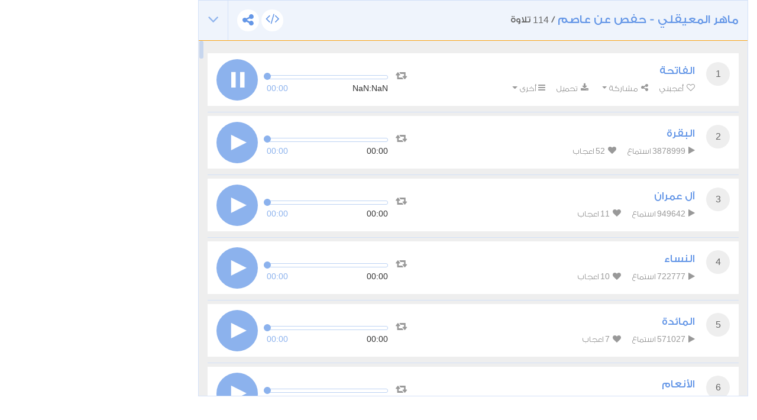

--- FILE ---
content_type: text/html; charset=UTF-8
request_url: https://www.tvquran.com/ar/recitation/8106/embeddable
body_size: 11109
content:

<!DOCTYPE html>
<html lang="ar">
  <head>
    <meta charset="utf-8">
    <title>ماهر المعيقلي - حفص عن عاصم - القرآن الكريم تحميل و استماع</title>
    <meta name="description" content="تلاوات القرآن الكريم استماع و تحميل مباشر من موقع تي في قرآن، تحميل المصحف الكامل برابط واحد و تلاوة قرآن كريم مجود و مرتل بصيغة mp3 و جودة عالية, استمع القران الكريم ترتيل و تجويد أشهر القراء مع تنزيل قراءة المصحف المكتوب و السور القرآنية من موقع قران كريم">
    <meta name="author" content="Rawafed">
    <meta http-equiv="X-UA-Compatible" content="IE=edge">
    <meta name="viewport" content="width=device-width, initial-scale=1">
    <link rel="preconnect" href="//tvquran.com">
    
    <link rel="icon" type="image/x-icon" href="/favicon.ico" />
    <meta name="application-name" content="القرآن الكريم تحميل و استماع" />

    <link rel="publisher" href="https://plus.google.com/+tvquran/" />
    <link rel="home" href="https://www.tvquran.com/ar/" />
    
      <script type="text/javascript">
          var googletag = googletag || {};
          googletag.cmd = googletag.cmd || [];
          (function() {
              var gads = document.createElement('script');
              gads.async = true;
              gads.type = 'text/javascript';
              var useSSL = 'https:' == document.location.protocol;
              gads.src = (useSSL ? 'https:' : 'http:') +
                      '//www.googletagservices.com/tag/js/gpt.js';
              var node = document.getElementsByTagName('script')[0];
              node.parentNode.insertBefore(gads, node);
          })();

          googletag.cmd.push(function() {
              googletag.defineSlot('/2673571/tvQuran_250x250', [250, 250], 'div-gpt-ad-1467488181904-0').addService(googletag.pubads());
              googletag.pubads().enableSingleRequest();
              googletag.enableServices();
          });

          //        googletag.cmd.push(function() {
          //            googletag.defineSlot('/2673571/tvQuran_728x90', [728, 90], 'div-gpt-ad-1467513625965-0').addService(googletag.pubads());
          //            googletag.pubads().enableSingleRequest();
          //            googletag.enableServices();
          //        });

          googletag.cmd.push(function() {
              var mapLeader = googletag.sizeMapping().
              addSize([320, 400], [250, 250]).
              addSize([768, 200], [728, 90]).
              build();

              window.LeaderSlot= googletag.defineSlot('/2673571/tvQuran', [320,50], 'div-gpt-ad-1393979881710-0').
              defineSizeMapping(mapLeader).
              addService(googletag.pubads());

              googletag.enableServices();

          });
      </script>

    <script type="text/javascript">

        var _gaq = _gaq || [];
        _gaq.push(['_setAccount', 'UA-25072439-1']);
        _gaq.push(['_trackPageview']);

        (function() {
          var ga = document.createElement('script'); ga.type = 'text/javascript'; ga.async = true;
          ga.src = ('https:' == document.location.protocol ? 'https://ssl' : 'http://www') + '.google-analytics.com/ga.js';
          var s = document.getElementsByTagName('script')[0]; s.parentNode.insertBefore(ga, s);
        })();

    </script>

    
    <!-- Favicons -->
    <link rel="shortcut icon" type='image/x-icon' href="/bundles/tvquran/img/favicon/favicon.ico">
    <link rel="apple-touch-icon-precomposed" sizes="144x144" href="/bundles/tvquran/img/favicon/apple-touch-icon-144x144-precomposed.png">
    <link rel="apple-touch-icon-precomposed" sizes="114x114" href="/bundles/tvquran/img/favicon/apple-touch-icon-114x114-precomposed.png">
    <link rel="apple-touch-icon-precomposed" sizes="72x72" href="/bundles/tvquran/img/favicon/apple-touch-icon-72x72-precomposed.png">
    <link rel="apple-touch-icon-precomposed" href="/bundles/tvquran/img/favicon/apple-touch-icon-precomposed.png">

    <!-- CSS -->
    <link rel="stylesheet" type="text/css" href="/bundles/tvquran/css/bootstrap.min.css">
    <link rel="stylesheet" type="text/css" href="/bundles/tvquran/css/elements.css">
    <link rel="stylesheet" type="text/css" href="/bundles/tvquran/css/style.css">
    <link rel="stylesheet" type="text/css" href="/bundles/tvquran/css/rtl.css">
    <link rel="stylesheet" type="text/css" href="/bundles/tvquran/css/tvQuran.css">

    <!--Icons include-->
    <link href="/bundles/tvquran/fonts/awesome/css/font-awesome.min.css" rel="stylesheet">

    <!-- MAIN FONT - Change this -->
    <link href='https://fonts.googleapis.com/css?family=Open+Sans:400,700,800,600,300,300italic,400italic,600italic,700italic,800italic' rel='stylesheet' type='text/css'>
    
      <!-- HTML5 Shim and Respond.js IE8 support of HTML5 elements and media queries -->
    <!--[if lt IE 9]>
    <script src="/bundles/tvquran/js/lt-ie9/html5shiv.js"></script>
    <script src="/bundles/tvquran/js/lt-ie9/respond.min.js"></script>
    <script src="/bundles/tvquran/js/lt-ie9/css3-mediaqueries.js"></script>
    <![endif]-->
  </head>
  <body>
  <!-- View Alert on IE ---------------------------------------------------------------------------- -->
  <!--[if (lt IE 9) | IE 9]>
  <div class="alert alert-error">
      <p>
          <strong>Warning! This page may not display correctly.</strong>
          <br>
          You are using an outdated version of Internet Explorer. For a faster, safer browsing experience.
      </p>
      <a class="btn btn-white"
         href="http://windows.microsoft.com/en-US/internet-explorer/products/ie/home?ocid=ie6_countdown_bannercode"
         target="_blank">Update Now!</a>

  </div>
  <![endif]-->

  
  <section>
          <div id="maincol" class="col-lg-9">
    <div style="margin-top: 0;"  class="moshaf-group" id="sheikh-msahif">
                                                                                                                                                                                                                                                                                                                                                                                                                                                                                                                                                                                                                                                                                                                                                                                                                                                                                                                                                                                                                                                                                                                                                                                                                                                                                                                                                                                                                              
<div class="panel" style="margin-bottom: 0;" >
  <div class="moshaf-title">
    <div class="pull-left">
      <a data-toggle="collapse" class="collapse-head angle-togg" data-parent="#sheikh-msahif" href="#moshaf-1"><i class="fa fa-angle-down"></i></a>
    </div>
    <div class="pull-left moshaf-title-action">
            <a class="btn-white-circle  openclose" href="#moshaf1-code"><i class="fa fa-code"></i></a>
      <div class="dropdown icon-share actions-sharing">
        <a class=" cur btn-white-circle" data-toggle="dropdown"><i class="fa fa-share-alt"></i></a>
        <div class="dropdown-menu">
          <div class="share-box" data-counts="off" data-title="ماهر المعيقلي - حفص عن عاصم" data-url="https://www.tvquran.com/ar/collection/82/%D9%85%D8%A7%D9%87%D8%B1-%D8%A7%D9%84%D9%85%D8%B9%D9%8A%D9%82%D9%84%D9%8A-%D8%AD%D9%81%D8%B5-%D8%B9%D9%86-%D8%B9%D8%A7%D8%B5%D9%85"></div>
        </div>
      </div>
    </div>

    <a data-toggle="collapse" class="collapse-head" data-parent="#sheikh-msahif" href="#moshaf-1">
      <h2>ماهر المعيقلي - حفص عن عاصم</h2> / <span class="font-eng">114</span> تلاوة
    </a>

    <div class="code" id="moshaf1-code">
      <textarea readonly class="form-control codearea" rows="1"><iframe align="center" src="https://www.tvquran.com/ar/recitation/82/collection_embeddable" frameborder="0" allowtransparency="1" scrolling="no" width="825" height="670"></iframe></textarea>
    </div>
  </div>
  <div id="moshaf-1" class="moshaf panel-collapse collapse in">
    <div class="panel-body">
      <ul class="main-list">
                                          <li>
                              
            
            
    
                        
                                                                    
    <article class="w-box" id="playercell-8106">
                    <span class="sorah-num">1</span>
                <div class="listitem-details">
                            <h4><span>الفاتحة</span></h4>
            
            <div class="listitem-action">
                <a><i class="fa fa-play"></i> <span class="font-eng">2736176</span> استماع</a>
                <a><i class="fa fa-heart"></i> <span class="font-eng" id="upVotes_8106">72</span> اعجاب</a>
            </div>
            <div class="listitem-action" style="display: none;">
                                
                <a href="javascript:;" class="rateEntry " data-id="8106"><i class="fa fa-heart-o"></i> أعجبني</a>

                                <div class="dropdown actions-sharing">
                    <a class="dropdown-toggle cur" data-toggle="dropdown"><i class="fa fa-share-alt"></i> مشاركة</a>
                    <div class="dropdown-menu">
                        <div class="share-box" id="sharing_8106" data-title="الفاتحة" data-url="https://www.tvquran.com/ar/recitation/8106"></div>
                    </div>
                </div>

                <a href="//download.tvquran.com/download/TvQuran.com__Maher/001.mp3" download="//download.tvquran.com/download/TvQuran.com__Maher/001.mp3"><i class="fa fa-download"></i> تحميل</a>
                <div class="dropdown">
                    <a class="dropdown-toggle cur" data-toggle="dropdown"><i class="fa fa-bars"></i>أخرى</a>
                    <div class="dropdown-menu">
                        <a class="dropdown-item openclose" href="#audio8106-code">كود الإضافة للصفحات</a>
                        <a class="dropdown-item report-problem" href="/ar/recitation/8106/report-problem"  title="الفاتحة">تبليغ عن مشكلة</a>
                    </div>
                </div>
            </div>
        </div>

        <div class="audio-player">
            <a class="repeat-track" id="repeattrack-8106" data-audioid="audiofile-8106-4038693331" data-toggle="tooltip" data-placement="top" title="تكرار المقطع باستمرار"><i class="fa fa-retweet"></i></a>
            <div class="audioPlayer" id="audiofile-8106-4038693331" data-file="//download.tvquran.com/download/TvQuran.com__Maher/001.mp3">يتم تحميل مشغل الصوتيات</div>
        </div>

        <div class="code" id="audio8106-code">
            <textarea readonly class="form-control codearea" rows="1"><iframe align="center" src="https://www.tvquran.com/ar/recitation/8106/embeddable" frameborder="0" allowtransparency="1" scrolling="no" width="825" height="670"></iframe></textarea>
        </div>
    </article>
            </li>
          
                                                                                                    <li>
                              
            
            
    
                        
                                                                    
    <article class="w-box" id="playercell-8107">
                    <span class="sorah-num">2</span>
                <div class="listitem-details">
                            <h4><span>البقرة</span></h4>
            
            <div class="listitem-action">
                <a><i class="fa fa-play"></i> <span class="font-eng">3878999</span> استماع</a>
                <a><i class="fa fa-heart"></i> <span class="font-eng" id="upVotes_8107">52</span> اعجاب</a>
            </div>
            <div class="listitem-action" style="display: none;">
                                
                <a href="javascript:;" class="rateEntry " data-id="8107"><i class="fa fa-heart-o"></i> أعجبني</a>

                                <div class="dropdown actions-sharing">
                    <a class="dropdown-toggle cur" data-toggle="dropdown"><i class="fa fa-share-alt"></i> مشاركة</a>
                    <div class="dropdown-menu">
                        <div class="share-box" id="sharing_8107" data-title="البقرة" data-url="https://www.tvquran.com/ar/recitation/8107"></div>
                    </div>
                </div>

                <a href="//download.tvquran.com/download/TvQuran.com__Maher/002.mp3" download="//download.tvquran.com/download/TvQuran.com__Maher/002.mp3"><i class="fa fa-download"></i> تحميل</a>
                <div class="dropdown">
                    <a class="dropdown-toggle cur" data-toggle="dropdown"><i class="fa fa-bars"></i>أخرى</a>
                    <div class="dropdown-menu">
                        <a class="dropdown-item openclose" href="#audio8107-code">كود الإضافة للصفحات</a>
                        <a class="dropdown-item report-problem" href="/ar/recitation/8107/report-problem"  title="البقرة">تبليغ عن مشكلة</a>
                    </div>
                </div>
            </div>
        </div>

        <div class="audio-player">
            <a class="repeat-track" id="repeattrack-8107" data-audioid="audiofile-8107-7395895267" data-toggle="tooltip" data-placement="top" title="تكرار المقطع باستمرار"><i class="fa fa-retweet"></i></a>
            <div class="audioPlayer" id="audiofile-8107-7395895267" data-file="//download.tvquran.com/download/TvQuran.com__Maher/002.mp3">يتم تحميل مشغل الصوتيات</div>
        </div>

        <div class="code" id="audio8107-code">
            <textarea readonly class="form-control codearea" rows="1"><iframe align="center" src="https://www.tvquran.com/ar/recitation/8107/embeddable" frameborder="0" allowtransparency="1" scrolling="no" width="825" height="670"></iframe></textarea>
        </div>
    </article>
            </li>
          
                                                                                                    <li>
                              
            
            
    
                        
                                                                    
    <article class="w-box" id="playercell-8108">
                    <span class="sorah-num">3</span>
                <div class="listitem-details">
                            <h4><span>آل عمران</span></h4>
            
            <div class="listitem-action">
                <a><i class="fa fa-play"></i> <span class="font-eng">949642</span> استماع</a>
                <a><i class="fa fa-heart"></i> <span class="font-eng" id="upVotes_8108">11</span> اعجاب</a>
            </div>
            <div class="listitem-action" style="display: none;">
                                
                <a href="javascript:;" class="rateEntry " data-id="8108"><i class="fa fa-heart-o"></i> أعجبني</a>

                                <div class="dropdown actions-sharing">
                    <a class="dropdown-toggle cur" data-toggle="dropdown"><i class="fa fa-share-alt"></i> مشاركة</a>
                    <div class="dropdown-menu">
                        <div class="share-box" id="sharing_8108" data-title="آل عمران" data-url="https://www.tvquran.com/ar/recitation/8108"></div>
                    </div>
                </div>

                <a href="//download.tvquran.com/download/TvQuran.com__Maher/003.mp3" download="//download.tvquran.com/download/TvQuran.com__Maher/003.mp3"><i class="fa fa-download"></i> تحميل</a>
                <div class="dropdown">
                    <a class="dropdown-toggle cur" data-toggle="dropdown"><i class="fa fa-bars"></i>أخرى</a>
                    <div class="dropdown-menu">
                        <a class="dropdown-item openclose" href="#audio8108-code">كود الإضافة للصفحات</a>
                        <a class="dropdown-item report-problem" href="/ar/recitation/8108/report-problem"  title="آل عمران">تبليغ عن مشكلة</a>
                    </div>
                </div>
            </div>
        </div>

        <div class="audio-player">
            <a class="repeat-track" id="repeattrack-8108" data-audioid="audiofile-8108-2283859343" data-toggle="tooltip" data-placement="top" title="تكرار المقطع باستمرار"><i class="fa fa-retweet"></i></a>
            <div class="audioPlayer" id="audiofile-8108-2283859343" data-file="//download.tvquran.com/download/TvQuran.com__Maher/003.mp3">يتم تحميل مشغل الصوتيات</div>
        </div>

        <div class="code" id="audio8108-code">
            <textarea readonly class="form-control codearea" rows="1"><iframe align="center" src="https://www.tvquran.com/ar/recitation/8108/embeddable" frameborder="0" allowtransparency="1" scrolling="no" width="825" height="670"></iframe></textarea>
        </div>
    </article>
            </li>
          
                                                                                                    <li>
                              
            
            
    
                        
                                                                    
    <article class="w-box" id="playercell-8109">
                    <span class="sorah-num">4</span>
                <div class="listitem-details">
                            <h4><span>النساء</span></h4>
            
            <div class="listitem-action">
                <a><i class="fa fa-play"></i> <span class="font-eng">722777</span> استماع</a>
                <a><i class="fa fa-heart"></i> <span class="font-eng" id="upVotes_8109">10</span> اعجاب</a>
            </div>
            <div class="listitem-action" style="display: none;">
                                
                <a href="javascript:;" class="rateEntry " data-id="8109"><i class="fa fa-heart-o"></i> أعجبني</a>

                                <div class="dropdown actions-sharing">
                    <a class="dropdown-toggle cur" data-toggle="dropdown"><i class="fa fa-share-alt"></i> مشاركة</a>
                    <div class="dropdown-menu">
                        <div class="share-box" id="sharing_8109" data-title="النساء" data-url="https://www.tvquran.com/ar/recitation/8109"></div>
                    </div>
                </div>

                <a href="//download.tvquran.com/download/TvQuran.com__Maher/004.mp3" download="//download.tvquran.com/download/TvQuran.com__Maher/004.mp3"><i class="fa fa-download"></i> تحميل</a>
                <div class="dropdown">
                    <a class="dropdown-toggle cur" data-toggle="dropdown"><i class="fa fa-bars"></i>أخرى</a>
                    <div class="dropdown-menu">
                        <a class="dropdown-item openclose" href="#audio8109-code">كود الإضافة للصفحات</a>
                        <a class="dropdown-item report-problem" href="/ar/recitation/8109/report-problem"  title="النساء">تبليغ عن مشكلة</a>
                    </div>
                </div>
            </div>
        </div>

        <div class="audio-player">
            <a class="repeat-track" id="repeattrack-8109" data-audioid="audiofile-8109-6056184774" data-toggle="tooltip" data-placement="top" title="تكرار المقطع باستمرار"><i class="fa fa-retweet"></i></a>
            <div class="audioPlayer" id="audiofile-8109-6056184774" data-file="//download.tvquran.com/download/TvQuran.com__Maher/004.mp3">يتم تحميل مشغل الصوتيات</div>
        </div>

        <div class="code" id="audio8109-code">
            <textarea readonly class="form-control codearea" rows="1"><iframe align="center" src="https://www.tvquran.com/ar/recitation/8109/embeddable" frameborder="0" allowtransparency="1" scrolling="no" width="825" height="670"></iframe></textarea>
        </div>
    </article>
            </li>
          
                                                                                                    <li>
                              
            
            
    
                        
                                                                    
    <article class="w-box" id="playercell-8110">
                    <span class="sorah-num">5</span>
                <div class="listitem-details">
                            <h4><span>المائدة</span></h4>
            
            <div class="listitem-action">
                <a><i class="fa fa-play"></i> <span class="font-eng">571027</span> استماع</a>
                <a><i class="fa fa-heart"></i> <span class="font-eng" id="upVotes_8110">7</span> اعجاب</a>
            </div>
            <div class="listitem-action" style="display: none;">
                                
                <a href="javascript:;" class="rateEntry " data-id="8110"><i class="fa fa-heart-o"></i> أعجبني</a>

                                <div class="dropdown actions-sharing">
                    <a class="dropdown-toggle cur" data-toggle="dropdown"><i class="fa fa-share-alt"></i> مشاركة</a>
                    <div class="dropdown-menu">
                        <div class="share-box" id="sharing_8110" data-title="المائدة" data-url="https://www.tvquran.com/ar/recitation/8110"></div>
                    </div>
                </div>

                <a href="//download.tvquran.com/download/TvQuran.com__Maher/005.mp3" download="//download.tvquran.com/download/TvQuran.com__Maher/005.mp3"><i class="fa fa-download"></i> تحميل</a>
                <div class="dropdown">
                    <a class="dropdown-toggle cur" data-toggle="dropdown"><i class="fa fa-bars"></i>أخرى</a>
                    <div class="dropdown-menu">
                        <a class="dropdown-item openclose" href="#audio8110-code">كود الإضافة للصفحات</a>
                        <a class="dropdown-item report-problem" href="/ar/recitation/8110/report-problem"  title="المائدة">تبليغ عن مشكلة</a>
                    </div>
                </div>
            </div>
        </div>

        <div class="audio-player">
            <a class="repeat-track" id="repeattrack-8110" data-audioid="audiofile-8110-2607251310" data-toggle="tooltip" data-placement="top" title="تكرار المقطع باستمرار"><i class="fa fa-retweet"></i></a>
            <div class="audioPlayer" id="audiofile-8110-2607251310" data-file="//download.tvquran.com/download/TvQuran.com__Maher/005.mp3">يتم تحميل مشغل الصوتيات</div>
        </div>

        <div class="code" id="audio8110-code">
            <textarea readonly class="form-control codearea" rows="1"><iframe align="center" src="https://www.tvquran.com/ar/recitation/8110/embeddable" frameborder="0" allowtransparency="1" scrolling="no" width="825" height="670"></iframe></textarea>
        </div>
    </article>
            </li>
          
                                                                                                    <li>
                              
            
            
    
                        
                                                                    
    <article class="w-box" id="playercell-8111">
                    <span class="sorah-num">6</span>
                <div class="listitem-details">
                            <h4><span>الأنعام</span></h4>
            
            <div class="listitem-action">
                <a><i class="fa fa-play"></i> <span class="font-eng">639029</span> استماع</a>
                <a><i class="fa fa-heart"></i> <span class="font-eng" id="upVotes_8111">9</span> اعجاب</a>
            </div>
            <div class="listitem-action" style="display: none;">
                                
                <a href="javascript:;" class="rateEntry " data-id="8111"><i class="fa fa-heart-o"></i> أعجبني</a>

                                <div class="dropdown actions-sharing">
                    <a class="dropdown-toggle cur" data-toggle="dropdown"><i class="fa fa-share-alt"></i> مشاركة</a>
                    <div class="dropdown-menu">
                        <div class="share-box" id="sharing_8111" data-title="الأنعام" data-url="https://www.tvquran.com/ar/recitation/8111"></div>
                    </div>
                </div>

                <a href="//download.tvquran.com/download/TvQuran.com__Maher/006.mp3" download="//download.tvquran.com/download/TvQuran.com__Maher/006.mp3"><i class="fa fa-download"></i> تحميل</a>
                <div class="dropdown">
                    <a class="dropdown-toggle cur" data-toggle="dropdown"><i class="fa fa-bars"></i>أخرى</a>
                    <div class="dropdown-menu">
                        <a class="dropdown-item openclose" href="#audio8111-code">كود الإضافة للصفحات</a>
                        <a class="dropdown-item report-problem" href="/ar/recitation/8111/report-problem"  title="الأنعام">تبليغ عن مشكلة</a>
                    </div>
                </div>
            </div>
        </div>

        <div class="audio-player">
            <a class="repeat-track" id="repeattrack-8111" data-audioid="audiofile-8111-1865375674" data-toggle="tooltip" data-placement="top" title="تكرار المقطع باستمرار"><i class="fa fa-retweet"></i></a>
            <div class="audioPlayer" id="audiofile-8111-1865375674" data-file="//download.tvquran.com/download/TvQuran.com__Maher/006.mp3">يتم تحميل مشغل الصوتيات</div>
        </div>

        <div class="code" id="audio8111-code">
            <textarea readonly class="form-control codearea" rows="1"><iframe align="center" src="https://www.tvquran.com/ar/recitation/8111/embeddable" frameborder="0" allowtransparency="1" scrolling="no" width="825" height="670"></iframe></textarea>
        </div>
    </article>
            </li>
          
                                                                                                    <li>
                              
            
            
    
                        
                                                                    
    <article class="w-box" id="playercell-8112">
                    <span class="sorah-num">7</span>
                <div class="listitem-details">
                            <h4><span>الأعراف</span></h4>
            
            <div class="listitem-action">
                <a><i class="fa fa-play"></i> <span class="font-eng">410017</span> استماع</a>
                <a><i class="fa fa-heart"></i> <span class="font-eng" id="upVotes_8112">3</span> اعجاب</a>
            </div>
            <div class="listitem-action" style="display: none;">
                                
                <a href="javascript:;" class="rateEntry " data-id="8112"><i class="fa fa-heart-o"></i> أعجبني</a>

                                <div class="dropdown actions-sharing">
                    <a class="dropdown-toggle cur" data-toggle="dropdown"><i class="fa fa-share-alt"></i> مشاركة</a>
                    <div class="dropdown-menu">
                        <div class="share-box" id="sharing_8112" data-title="الأعراف" data-url="https://www.tvquran.com/ar/recitation/8112"></div>
                    </div>
                </div>

                <a href="//download.tvquran.com/download/TvQuran.com__Maher/007.mp3" download="//download.tvquran.com/download/TvQuran.com__Maher/007.mp3"><i class="fa fa-download"></i> تحميل</a>
                <div class="dropdown">
                    <a class="dropdown-toggle cur" data-toggle="dropdown"><i class="fa fa-bars"></i>أخرى</a>
                    <div class="dropdown-menu">
                        <a class="dropdown-item openclose" href="#audio8112-code">كود الإضافة للصفحات</a>
                        <a class="dropdown-item report-problem" href="/ar/recitation/8112/report-problem"  title="الأعراف">تبليغ عن مشكلة</a>
                    </div>
                </div>
            </div>
        </div>

        <div class="audio-player">
            <a class="repeat-track" id="repeattrack-8112" data-audioid="audiofile-8112-9869223226" data-toggle="tooltip" data-placement="top" title="تكرار المقطع باستمرار"><i class="fa fa-retweet"></i></a>
            <div class="audioPlayer" id="audiofile-8112-9869223226" data-file="//download.tvquran.com/download/TvQuran.com__Maher/007.mp3">يتم تحميل مشغل الصوتيات</div>
        </div>

        <div class="code" id="audio8112-code">
            <textarea readonly class="form-control codearea" rows="1"><iframe align="center" src="https://www.tvquran.com/ar/recitation/8112/embeddable" frameborder="0" allowtransparency="1" scrolling="no" width="825" height="670"></iframe></textarea>
        </div>
    </article>
            </li>
          
                                                                                                    <li>
                              
            
            
    
                        
                                                                    
    <article class="w-box" id="playercell-8113">
                    <span class="sorah-num">8</span>
                <div class="listitem-details">
                            <h4><span>الأنفال</span></h4>
            
            <div class="listitem-action">
                <a><i class="fa fa-play"></i> <span class="font-eng">278824</span> استماع</a>
                <a><i class="fa fa-heart"></i> <span class="font-eng" id="upVotes_8113">3</span> اعجاب</a>
            </div>
            <div class="listitem-action" style="display: none;">
                                
                <a href="javascript:;" class="rateEntry " data-id="8113"><i class="fa fa-heart-o"></i> أعجبني</a>

                                <div class="dropdown actions-sharing">
                    <a class="dropdown-toggle cur" data-toggle="dropdown"><i class="fa fa-share-alt"></i> مشاركة</a>
                    <div class="dropdown-menu">
                        <div class="share-box" id="sharing_8113" data-title="الأنفال" data-url="https://www.tvquran.com/ar/recitation/8113"></div>
                    </div>
                </div>

                <a href="//download.tvquran.com/download/TvQuran.com__Maher/008.mp3" download="//download.tvquran.com/download/TvQuran.com__Maher/008.mp3"><i class="fa fa-download"></i> تحميل</a>
                <div class="dropdown">
                    <a class="dropdown-toggle cur" data-toggle="dropdown"><i class="fa fa-bars"></i>أخرى</a>
                    <div class="dropdown-menu">
                        <a class="dropdown-item openclose" href="#audio8113-code">كود الإضافة للصفحات</a>
                        <a class="dropdown-item report-problem" href="/ar/recitation/8113/report-problem"  title="الأنفال">تبليغ عن مشكلة</a>
                    </div>
                </div>
            </div>
        </div>

        <div class="audio-player">
            <a class="repeat-track" id="repeattrack-8113" data-audioid="audiofile-8113-4325544206" data-toggle="tooltip" data-placement="top" title="تكرار المقطع باستمرار"><i class="fa fa-retweet"></i></a>
            <div class="audioPlayer" id="audiofile-8113-4325544206" data-file="//download.tvquran.com/download/TvQuran.com__Maher/008.mp3">يتم تحميل مشغل الصوتيات</div>
        </div>

        <div class="code" id="audio8113-code">
            <textarea readonly class="form-control codearea" rows="1"><iframe align="center" src="https://www.tvquran.com/ar/recitation/8113/embeddable" frameborder="0" allowtransparency="1" scrolling="no" width="825" height="670"></iframe></textarea>
        </div>
    </article>
            </li>
          
                                                                                                    <li>
                              
            
            
    
                        
                                                                    
    <article class="w-box" id="playercell-8114">
                    <span class="sorah-num">9</span>
                <div class="listitem-details">
                            <h4><span>التوبة</span></h4>
            
            <div class="listitem-action">
                <a><i class="fa fa-play"></i> <span class="font-eng">384816</span> استماع</a>
                <a><i class="fa fa-heart"></i> <span class="font-eng" id="upVotes_8114">5</span> اعجاب</a>
            </div>
            <div class="listitem-action" style="display: none;">
                                
                <a href="javascript:;" class="rateEntry " data-id="8114"><i class="fa fa-heart-o"></i> أعجبني</a>

                                <div class="dropdown actions-sharing">
                    <a class="dropdown-toggle cur" data-toggle="dropdown"><i class="fa fa-share-alt"></i> مشاركة</a>
                    <div class="dropdown-menu">
                        <div class="share-box" id="sharing_8114" data-title="التوبة" data-url="https://www.tvquran.com/ar/recitation/8114"></div>
                    </div>
                </div>

                <a href="//download.tvquran.com/download/TvQuran.com__Maher/009.mp3" download="//download.tvquran.com/download/TvQuran.com__Maher/009.mp3"><i class="fa fa-download"></i> تحميل</a>
                <div class="dropdown">
                    <a class="dropdown-toggle cur" data-toggle="dropdown"><i class="fa fa-bars"></i>أخرى</a>
                    <div class="dropdown-menu">
                        <a class="dropdown-item openclose" href="#audio8114-code">كود الإضافة للصفحات</a>
                        <a class="dropdown-item report-problem" href="/ar/recitation/8114/report-problem"  title="التوبة">تبليغ عن مشكلة</a>
                    </div>
                </div>
            </div>
        </div>

        <div class="audio-player">
            <a class="repeat-track" id="repeattrack-8114" data-audioid="audiofile-8114-5896735800" data-toggle="tooltip" data-placement="top" title="تكرار المقطع باستمرار"><i class="fa fa-retweet"></i></a>
            <div class="audioPlayer" id="audiofile-8114-5896735800" data-file="//download.tvquran.com/download/TvQuran.com__Maher/009.mp3">يتم تحميل مشغل الصوتيات</div>
        </div>

        <div class="code" id="audio8114-code">
            <textarea readonly class="form-control codearea" rows="1"><iframe align="center" src="https://www.tvquran.com/ar/recitation/8114/embeddable" frameborder="0" allowtransparency="1" scrolling="no" width="825" height="670"></iframe></textarea>
        </div>
    </article>
            </li>
          
                                                                                                    <li>
                              
            
            
    
                        
                                                                    
    <article class="w-box" id="playercell-8115">
                    <span class="sorah-num">10</span>
                <div class="listitem-details">
                            <h4><span>يونس</span></h4>
            
            <div class="listitem-action">
                <a><i class="fa fa-play"></i> <span class="font-eng">252027</span> استماع</a>
                <a><i class="fa fa-heart"></i> <span class="font-eng" id="upVotes_8115">1</span> اعجاب</a>
            </div>
            <div class="listitem-action" style="display: none;">
                                
                <a href="javascript:;" class="rateEntry " data-id="8115"><i class="fa fa-heart-o"></i> أعجبني</a>

                                <div class="dropdown actions-sharing">
                    <a class="dropdown-toggle cur" data-toggle="dropdown"><i class="fa fa-share-alt"></i> مشاركة</a>
                    <div class="dropdown-menu">
                        <div class="share-box" id="sharing_8115" data-title="يونس" data-url="https://www.tvquran.com/ar/recitation/8115"></div>
                    </div>
                </div>

                <a href="//download.tvquran.com/download/TvQuran.com__Maher/010.mp3" download="//download.tvquran.com/download/TvQuran.com__Maher/010.mp3"><i class="fa fa-download"></i> تحميل</a>
                <div class="dropdown">
                    <a class="dropdown-toggle cur" data-toggle="dropdown"><i class="fa fa-bars"></i>أخرى</a>
                    <div class="dropdown-menu">
                        <a class="dropdown-item openclose" href="#audio8115-code">كود الإضافة للصفحات</a>
                        <a class="dropdown-item report-problem" href="/ar/recitation/8115/report-problem"  title="يونس">تبليغ عن مشكلة</a>
                    </div>
                </div>
            </div>
        </div>

        <div class="audio-player">
            <a class="repeat-track" id="repeattrack-8115" data-audioid="audiofile-8115-4882177461" data-toggle="tooltip" data-placement="top" title="تكرار المقطع باستمرار"><i class="fa fa-retweet"></i></a>
            <div class="audioPlayer" id="audiofile-8115-4882177461" data-file="//download.tvquran.com/download/TvQuran.com__Maher/010.mp3">يتم تحميل مشغل الصوتيات</div>
        </div>

        <div class="code" id="audio8115-code">
            <textarea readonly class="form-control codearea" rows="1"><iframe align="center" src="https://www.tvquran.com/ar/recitation/8115/embeddable" frameborder="0" allowtransparency="1" scrolling="no" width="825" height="670"></iframe></textarea>
        </div>
    </article>
            </li>
          
                                                                                                    <li>
                              
            
            
    
                        
                                                                    
    <article class="w-box" id="playercell-8116">
                    <span class="sorah-num">11</span>
                <div class="listitem-details">
                            <h4><span>هود</span></h4>
            
            <div class="listitem-action">
                <a><i class="fa fa-play"></i> <span class="font-eng">293076</span> استماع</a>
                <a><i class="fa fa-heart"></i> <span class="font-eng" id="upVotes_8116">2</span> اعجاب</a>
            </div>
            <div class="listitem-action" style="display: none;">
                                
                <a href="javascript:;" class="rateEntry " data-id="8116"><i class="fa fa-heart-o"></i> أعجبني</a>

                                <div class="dropdown actions-sharing">
                    <a class="dropdown-toggle cur" data-toggle="dropdown"><i class="fa fa-share-alt"></i> مشاركة</a>
                    <div class="dropdown-menu">
                        <div class="share-box" id="sharing_8116" data-title="هود" data-url="https://www.tvquran.com/ar/recitation/8116"></div>
                    </div>
                </div>

                <a href="//download.tvquran.com/download/TvQuran.com__Maher/011.mp3" download="//download.tvquran.com/download/TvQuran.com__Maher/011.mp3"><i class="fa fa-download"></i> تحميل</a>
                <div class="dropdown">
                    <a class="dropdown-toggle cur" data-toggle="dropdown"><i class="fa fa-bars"></i>أخرى</a>
                    <div class="dropdown-menu">
                        <a class="dropdown-item openclose" href="#audio8116-code">كود الإضافة للصفحات</a>
                        <a class="dropdown-item report-problem" href="/ar/recitation/8116/report-problem"  title="هود">تبليغ عن مشكلة</a>
                    </div>
                </div>
            </div>
        </div>

        <div class="audio-player">
            <a class="repeat-track" id="repeattrack-8116" data-audioid="audiofile-8116-7356713129" data-toggle="tooltip" data-placement="top" title="تكرار المقطع باستمرار"><i class="fa fa-retweet"></i></a>
            <div class="audioPlayer" id="audiofile-8116-7356713129" data-file="//download.tvquran.com/download/TvQuran.com__Maher/011.mp3">يتم تحميل مشغل الصوتيات</div>
        </div>

        <div class="code" id="audio8116-code">
            <textarea readonly class="form-control codearea" rows="1"><iframe align="center" src="https://www.tvquran.com/ar/recitation/8116/embeddable" frameborder="0" allowtransparency="1" scrolling="no" width="825" height="670"></iframe></textarea>
        </div>
    </article>
            </li>
          
                                                                                                    <li>
                              
            
            
    
                        
                                                                    
    <article class="w-box" id="playercell-8117">
                    <span class="sorah-num">12</span>
                <div class="listitem-details">
                            <h4><span>يوسف</span></h4>
            
            <div class="listitem-action">
                <a><i class="fa fa-play"></i> <span class="font-eng">333991</span> استماع</a>
                <a><i class="fa fa-heart"></i> <span class="font-eng" id="upVotes_8117">10</span> اعجاب</a>
            </div>
            <div class="listitem-action" style="display: none;">
                                
                <a href="javascript:;" class="rateEntry " data-id="8117"><i class="fa fa-heart-o"></i> أعجبني</a>

                                <div class="dropdown actions-sharing">
                    <a class="dropdown-toggle cur" data-toggle="dropdown"><i class="fa fa-share-alt"></i> مشاركة</a>
                    <div class="dropdown-menu">
                        <div class="share-box" id="sharing_8117" data-title="يوسف" data-url="https://www.tvquran.com/ar/recitation/8117"></div>
                    </div>
                </div>

                <a href="//download.tvquran.com/download/TvQuran.com__Maher/012.mp3" download="//download.tvquran.com/download/TvQuran.com__Maher/012.mp3"><i class="fa fa-download"></i> تحميل</a>
                <div class="dropdown">
                    <a class="dropdown-toggle cur" data-toggle="dropdown"><i class="fa fa-bars"></i>أخرى</a>
                    <div class="dropdown-menu">
                        <a class="dropdown-item openclose" href="#audio8117-code">كود الإضافة للصفحات</a>
                        <a class="dropdown-item report-problem" href="/ar/recitation/8117/report-problem"  title="يوسف">تبليغ عن مشكلة</a>
                    </div>
                </div>
            </div>
        </div>

        <div class="audio-player">
            <a class="repeat-track" id="repeattrack-8117" data-audioid="audiofile-8117-107849936" data-toggle="tooltip" data-placement="top" title="تكرار المقطع باستمرار"><i class="fa fa-retweet"></i></a>
            <div class="audioPlayer" id="audiofile-8117-107849936" data-file="//download.tvquran.com/download/TvQuran.com__Maher/012.mp3">يتم تحميل مشغل الصوتيات</div>
        </div>

        <div class="code" id="audio8117-code">
            <textarea readonly class="form-control codearea" rows="1"><iframe align="center" src="https://www.tvquran.com/ar/recitation/8117/embeddable" frameborder="0" allowtransparency="1" scrolling="no" width="825" height="670"></iframe></textarea>
        </div>
    </article>
            </li>
          
                                                                                                    <li>
                              
            
            
    
                        
                                                                    
    <article class="w-box" id="playercell-8118">
                    <span class="sorah-num">13</span>
                <div class="listitem-details">
                            <h4><span>الرعد</span></h4>
            
            <div class="listitem-action">
                <a><i class="fa fa-play"></i> <span class="font-eng">203269</span> استماع</a>
                <a><i class="fa fa-heart"></i> <span class="font-eng" id="upVotes_8118">6</span> اعجاب</a>
            </div>
            <div class="listitem-action" style="display: none;">
                                
                <a href="javascript:;" class="rateEntry " data-id="8118"><i class="fa fa-heart-o"></i> أعجبني</a>

                                <div class="dropdown actions-sharing">
                    <a class="dropdown-toggle cur" data-toggle="dropdown"><i class="fa fa-share-alt"></i> مشاركة</a>
                    <div class="dropdown-menu">
                        <div class="share-box" id="sharing_8118" data-title="الرعد" data-url="https://www.tvquran.com/ar/recitation/8118"></div>
                    </div>
                </div>

                <a href="//download.tvquran.com/download/TvQuran.com__Maher/013.mp3" download="//download.tvquran.com/download/TvQuran.com__Maher/013.mp3"><i class="fa fa-download"></i> تحميل</a>
                <div class="dropdown">
                    <a class="dropdown-toggle cur" data-toggle="dropdown"><i class="fa fa-bars"></i>أخرى</a>
                    <div class="dropdown-menu">
                        <a class="dropdown-item openclose" href="#audio8118-code">كود الإضافة للصفحات</a>
                        <a class="dropdown-item report-problem" href="/ar/recitation/8118/report-problem"  title="الرعد">تبليغ عن مشكلة</a>
                    </div>
                </div>
            </div>
        </div>

        <div class="audio-player">
            <a class="repeat-track" id="repeattrack-8118" data-audioid="audiofile-8118-1441389335" data-toggle="tooltip" data-placement="top" title="تكرار المقطع باستمرار"><i class="fa fa-retweet"></i></a>
            <div class="audioPlayer" id="audiofile-8118-1441389335" data-file="//download.tvquran.com/download/TvQuran.com__Maher/013.mp3">يتم تحميل مشغل الصوتيات</div>
        </div>

        <div class="code" id="audio8118-code">
            <textarea readonly class="form-control codearea" rows="1"><iframe align="center" src="https://www.tvquran.com/ar/recitation/8118/embeddable" frameborder="0" allowtransparency="1" scrolling="no" width="825" height="670"></iframe></textarea>
        </div>
    </article>
            </li>
          
                                                                                                    <li>
                              
            
            
    
                        
                                                                    
    <article class="w-box" id="playercell-8119">
                    <span class="sorah-num">14</span>
                <div class="listitem-details">
                            <h4><span>إبراهيم</span></h4>
            
            <div class="listitem-action">
                <a><i class="fa fa-play"></i> <span class="font-eng">193301</span> استماع</a>
                <a><i class="fa fa-heart"></i> <span class="font-eng" id="upVotes_8119">6</span> اعجاب</a>
            </div>
            <div class="listitem-action" style="display: none;">
                                
                <a href="javascript:;" class="rateEntry " data-id="8119"><i class="fa fa-heart-o"></i> أعجبني</a>

                                <div class="dropdown actions-sharing">
                    <a class="dropdown-toggle cur" data-toggle="dropdown"><i class="fa fa-share-alt"></i> مشاركة</a>
                    <div class="dropdown-menu">
                        <div class="share-box" id="sharing_8119" data-title="إبراهيم" data-url="https://www.tvquran.com/ar/recitation/8119"></div>
                    </div>
                </div>

                <a href="//download.tvquran.com/download/TvQuran.com__Maher/014.mp3" download="//download.tvquran.com/download/TvQuran.com__Maher/014.mp3"><i class="fa fa-download"></i> تحميل</a>
                <div class="dropdown">
                    <a class="dropdown-toggle cur" data-toggle="dropdown"><i class="fa fa-bars"></i>أخرى</a>
                    <div class="dropdown-menu">
                        <a class="dropdown-item openclose" href="#audio8119-code">كود الإضافة للصفحات</a>
                        <a class="dropdown-item report-problem" href="/ar/recitation/8119/report-problem"  title="إبراهيم">تبليغ عن مشكلة</a>
                    </div>
                </div>
            </div>
        </div>

        <div class="audio-player">
            <a class="repeat-track" id="repeattrack-8119" data-audioid="audiofile-8119-6666912814" data-toggle="tooltip" data-placement="top" title="تكرار المقطع باستمرار"><i class="fa fa-retweet"></i></a>
            <div class="audioPlayer" id="audiofile-8119-6666912814" data-file="//download.tvquran.com/download/TvQuran.com__Maher/014.mp3">يتم تحميل مشغل الصوتيات</div>
        </div>

        <div class="code" id="audio8119-code">
            <textarea readonly class="form-control codearea" rows="1"><iframe align="center" src="https://www.tvquran.com/ar/recitation/8119/embeddable" frameborder="0" allowtransparency="1" scrolling="no" width="825" height="670"></iframe></textarea>
        </div>
    </article>
            </li>
          
                                                                                                    <li>
                              
            
            
    
                        
                                                                    
    <article class="w-box" id="playercell-8120">
                    <span class="sorah-num">15</span>
                <div class="listitem-details">
                            <h4><span>الحجر</span></h4>
            
            <div class="listitem-action">
                <a><i class="fa fa-play"></i> <span class="font-eng">175019</span> استماع</a>
                <a><i class="fa fa-heart"></i> <span class="font-eng" id="upVotes_8120">5</span> اعجاب</a>
            </div>
            <div class="listitem-action" style="display: none;">
                                
                <a href="javascript:;" class="rateEntry " data-id="8120"><i class="fa fa-heart-o"></i> أعجبني</a>

                                <div class="dropdown actions-sharing">
                    <a class="dropdown-toggle cur" data-toggle="dropdown"><i class="fa fa-share-alt"></i> مشاركة</a>
                    <div class="dropdown-menu">
                        <div class="share-box" id="sharing_8120" data-title="الحجر" data-url="https://www.tvquran.com/ar/recitation/8120"></div>
                    </div>
                </div>

                <a href="//download.tvquran.com/download/TvQuran.com__Maher/015.mp3" download="//download.tvquran.com/download/TvQuran.com__Maher/015.mp3"><i class="fa fa-download"></i> تحميل</a>
                <div class="dropdown">
                    <a class="dropdown-toggle cur" data-toggle="dropdown"><i class="fa fa-bars"></i>أخرى</a>
                    <div class="dropdown-menu">
                        <a class="dropdown-item openclose" href="#audio8120-code">كود الإضافة للصفحات</a>
                        <a class="dropdown-item report-problem" href="/ar/recitation/8120/report-problem"  title="الحجر">تبليغ عن مشكلة</a>
                    </div>
                </div>
            </div>
        </div>

        <div class="audio-player">
            <a class="repeat-track" id="repeattrack-8120" data-audioid="audiofile-8120-7850068396" data-toggle="tooltip" data-placement="top" title="تكرار المقطع باستمرار"><i class="fa fa-retweet"></i></a>
            <div class="audioPlayer" id="audiofile-8120-7850068396" data-file="//download.tvquran.com/download/TvQuran.com__Maher/015.mp3">يتم تحميل مشغل الصوتيات</div>
        </div>

        <div class="code" id="audio8120-code">
            <textarea readonly class="form-control codearea" rows="1"><iframe align="center" src="https://www.tvquran.com/ar/recitation/8120/embeddable" frameborder="0" allowtransparency="1" scrolling="no" width="825" height="670"></iframe></textarea>
        </div>
    </article>
            </li>
          
                                                                                                    <li>
                              
            
            
    
                        
                                                                    
    <article class="w-box" id="playercell-8121">
                    <span class="sorah-num">16</span>
                <div class="listitem-details">
                            <h4><span>النحل</span></h4>
            
            <div class="listitem-action">
                <a><i class="fa fa-play"></i> <span class="font-eng">201391</span> استماع</a>
                <a><i class="fa fa-heart"></i> <span class="font-eng" id="upVotes_8121">7</span> اعجاب</a>
            </div>
            <div class="listitem-action" style="display: none;">
                                
                <a href="javascript:;" class="rateEntry " data-id="8121"><i class="fa fa-heart-o"></i> أعجبني</a>

                                <div class="dropdown actions-sharing">
                    <a class="dropdown-toggle cur" data-toggle="dropdown"><i class="fa fa-share-alt"></i> مشاركة</a>
                    <div class="dropdown-menu">
                        <div class="share-box" id="sharing_8121" data-title="النحل" data-url="https://www.tvquran.com/ar/recitation/8121"></div>
                    </div>
                </div>

                <a href="//download.tvquran.com/download/TvQuran.com__Maher/016.mp3" download="//download.tvquran.com/download/TvQuran.com__Maher/016.mp3"><i class="fa fa-download"></i> تحميل</a>
                <div class="dropdown">
                    <a class="dropdown-toggle cur" data-toggle="dropdown"><i class="fa fa-bars"></i>أخرى</a>
                    <div class="dropdown-menu">
                        <a class="dropdown-item openclose" href="#audio8121-code">كود الإضافة للصفحات</a>
                        <a class="dropdown-item report-problem" href="/ar/recitation/8121/report-problem"  title="النحل">تبليغ عن مشكلة</a>
                    </div>
                </div>
            </div>
        </div>

        <div class="audio-player">
            <a class="repeat-track" id="repeattrack-8121" data-audioid="audiofile-8121-9342851688" data-toggle="tooltip" data-placement="top" title="تكرار المقطع باستمرار"><i class="fa fa-retweet"></i></a>
            <div class="audioPlayer" id="audiofile-8121-9342851688" data-file="//download.tvquran.com/download/TvQuran.com__Maher/016.mp3">يتم تحميل مشغل الصوتيات</div>
        </div>

        <div class="code" id="audio8121-code">
            <textarea readonly class="form-control codearea" rows="1"><iframe align="center" src="https://www.tvquran.com/ar/recitation/8121/embeddable" frameborder="0" allowtransparency="1" scrolling="no" width="825" height="670"></iframe></textarea>
        </div>
    </article>
            </li>
          
                                                                                                    <li>
                              
            
            
    
                        
                                                                    
    <article class="w-box" id="playercell-8122">
                    <span class="sorah-num">17</span>
                <div class="listitem-details">
                            <h4><span>الإسراء</span></h4>
            
            <div class="listitem-action">
                <a><i class="fa fa-play"></i> <span class="font-eng">180855</span> استماع</a>
                <a><i class="fa fa-heart"></i> <span class="font-eng" id="upVotes_8122">2</span> اعجاب</a>
            </div>
            <div class="listitem-action" style="display: none;">
                                
                <a href="javascript:;" class="rateEntry " data-id="8122"><i class="fa fa-heart-o"></i> أعجبني</a>

                                <div class="dropdown actions-sharing">
                    <a class="dropdown-toggle cur" data-toggle="dropdown"><i class="fa fa-share-alt"></i> مشاركة</a>
                    <div class="dropdown-menu">
                        <div class="share-box" id="sharing_8122" data-title="الإسراء" data-url="https://www.tvquran.com/ar/recitation/8122"></div>
                    </div>
                </div>

                <a href="//download.tvquran.com/download/TvQuran.com__Maher/017.mp3" download="//download.tvquran.com/download/TvQuran.com__Maher/017.mp3"><i class="fa fa-download"></i> تحميل</a>
                <div class="dropdown">
                    <a class="dropdown-toggle cur" data-toggle="dropdown"><i class="fa fa-bars"></i>أخرى</a>
                    <div class="dropdown-menu">
                        <a class="dropdown-item openclose" href="#audio8122-code">كود الإضافة للصفحات</a>
                        <a class="dropdown-item report-problem" href="/ar/recitation/8122/report-problem"  title="الإسراء">تبليغ عن مشكلة</a>
                    </div>
                </div>
            </div>
        </div>

        <div class="audio-player">
            <a class="repeat-track" id="repeattrack-8122" data-audioid="audiofile-8122-8810776215" data-toggle="tooltip" data-placement="top" title="تكرار المقطع باستمرار"><i class="fa fa-retweet"></i></a>
            <div class="audioPlayer" id="audiofile-8122-8810776215" data-file="//download.tvquran.com/download/TvQuran.com__Maher/017.mp3">يتم تحميل مشغل الصوتيات</div>
        </div>

        <div class="code" id="audio8122-code">
            <textarea readonly class="form-control codearea" rows="1"><iframe align="center" src="https://www.tvquran.com/ar/recitation/8122/embeddable" frameborder="0" allowtransparency="1" scrolling="no" width="825" height="670"></iframe></textarea>
        </div>
    </article>
            </li>
          
                                                                                                    <li>
                              
            
            
    
                        
                                                                    
    <article class="w-box" id="playercell-8123">
                    <span class="sorah-num">18</span>
                <div class="listitem-details">
                            <h4><span>الكهف</span></h4>
            
            <div class="listitem-action">
                <a><i class="fa fa-play"></i> <span class="font-eng">585319</span> استماع</a>
                <a><i class="fa fa-heart"></i> <span class="font-eng" id="upVotes_8123">30</span> اعجاب</a>
            </div>
            <div class="listitem-action" style="display: none;">
                                
                <a href="javascript:;" class="rateEntry " data-id="8123"><i class="fa fa-heart-o"></i> أعجبني</a>

                                <div class="dropdown actions-sharing">
                    <a class="dropdown-toggle cur" data-toggle="dropdown"><i class="fa fa-share-alt"></i> مشاركة</a>
                    <div class="dropdown-menu">
                        <div class="share-box" id="sharing_8123" data-title="الكهف" data-url="https://www.tvquran.com/ar/recitation/8123"></div>
                    </div>
                </div>

                <a href="//download.tvquran.com/download/TvQuran.com__Maher/018.mp3" download="//download.tvquran.com/download/TvQuran.com__Maher/018.mp3"><i class="fa fa-download"></i> تحميل</a>
                <div class="dropdown">
                    <a class="dropdown-toggle cur" data-toggle="dropdown"><i class="fa fa-bars"></i>أخرى</a>
                    <div class="dropdown-menu">
                        <a class="dropdown-item openclose" href="#audio8123-code">كود الإضافة للصفحات</a>
                        <a class="dropdown-item report-problem" href="/ar/recitation/8123/report-problem"  title="الكهف">تبليغ عن مشكلة</a>
                    </div>
                </div>
            </div>
        </div>

        <div class="audio-player">
            <a class="repeat-track" id="repeattrack-8123" data-audioid="audiofile-8123-985469605" data-toggle="tooltip" data-placement="top" title="تكرار المقطع باستمرار"><i class="fa fa-retweet"></i></a>
            <div class="audioPlayer" id="audiofile-8123-985469605" data-file="//download.tvquran.com/download/TvQuran.com__Maher/018.mp3">يتم تحميل مشغل الصوتيات</div>
        </div>

        <div class="code" id="audio8123-code">
            <textarea readonly class="form-control codearea" rows="1"><iframe align="center" src="https://www.tvquran.com/ar/recitation/8123/embeddable" frameborder="0" allowtransparency="1" scrolling="no" width="825" height="670"></iframe></textarea>
        </div>
    </article>
            </li>
          
                                                                                                    <li>
                              
            
            
    
                        
                                                                    
    <article class="w-box" id="playercell-8124">
                    <span class="sorah-num">19</span>
                <div class="listitem-details">
                            <h4><span>مريم</span></h4>
            
            <div class="listitem-action">
                <a><i class="fa fa-play"></i> <span class="font-eng">263380</span> استماع</a>
                <a><i class="fa fa-heart"></i> <span class="font-eng" id="upVotes_8124">7</span> اعجاب</a>
            </div>
            <div class="listitem-action" style="display: none;">
                                
                <a href="javascript:;" class="rateEntry " data-id="8124"><i class="fa fa-heart-o"></i> أعجبني</a>

                                <div class="dropdown actions-sharing">
                    <a class="dropdown-toggle cur" data-toggle="dropdown"><i class="fa fa-share-alt"></i> مشاركة</a>
                    <div class="dropdown-menu">
                        <div class="share-box" id="sharing_8124" data-title="مريم" data-url="https://www.tvquran.com/ar/recitation/8124"></div>
                    </div>
                </div>

                <a href="//download.tvquran.com/download/TvQuran.com__Maher/019.mp3" download="//download.tvquran.com/download/TvQuran.com__Maher/019.mp3"><i class="fa fa-download"></i> تحميل</a>
                <div class="dropdown">
                    <a class="dropdown-toggle cur" data-toggle="dropdown"><i class="fa fa-bars"></i>أخرى</a>
                    <div class="dropdown-menu">
                        <a class="dropdown-item openclose" href="#audio8124-code">كود الإضافة للصفحات</a>
                        <a class="dropdown-item report-problem" href="/ar/recitation/8124/report-problem"  title="مريم">تبليغ عن مشكلة</a>
                    </div>
                </div>
            </div>
        </div>

        <div class="audio-player">
            <a class="repeat-track" id="repeattrack-8124" data-audioid="audiofile-8124-6210864824" data-toggle="tooltip" data-placement="top" title="تكرار المقطع باستمرار"><i class="fa fa-retweet"></i></a>
            <div class="audioPlayer" id="audiofile-8124-6210864824" data-file="//download.tvquran.com/download/TvQuran.com__Maher/019.mp3">يتم تحميل مشغل الصوتيات</div>
        </div>

        <div class="code" id="audio8124-code">
            <textarea readonly class="form-control codearea" rows="1"><iframe align="center" src="https://www.tvquran.com/ar/recitation/8124/embeddable" frameborder="0" allowtransparency="1" scrolling="no" width="825" height="670"></iframe></textarea>
        </div>
    </article>
            </li>
          
                                                                                                    <li>
                              
            
            
    
                        
                                                                    
    <article class="w-box" id="playercell-8125">
                    <span class="sorah-num">20</span>
                <div class="listitem-details">
                            <h4><span>طه</span></h4>
            
            <div class="listitem-action">
                <a><i class="fa fa-play"></i> <span class="font-eng">205692</span> استماع</a>
                <a><i class="fa fa-heart"></i> <span class="font-eng" id="upVotes_8125">3</span> اعجاب</a>
            </div>
            <div class="listitem-action" style="display: none;">
                                
                <a href="javascript:;" class="rateEntry " data-id="8125"><i class="fa fa-heart-o"></i> أعجبني</a>

                                <div class="dropdown actions-sharing">
                    <a class="dropdown-toggle cur" data-toggle="dropdown"><i class="fa fa-share-alt"></i> مشاركة</a>
                    <div class="dropdown-menu">
                        <div class="share-box" id="sharing_8125" data-title="طه" data-url="https://www.tvquran.com/ar/recitation/8125"></div>
                    </div>
                </div>

                <a href="//download.tvquran.com/download/TvQuran.com__Maher/020.mp3" download="//download.tvquran.com/download/TvQuran.com__Maher/020.mp3"><i class="fa fa-download"></i> تحميل</a>
                <div class="dropdown">
                    <a class="dropdown-toggle cur" data-toggle="dropdown"><i class="fa fa-bars"></i>أخرى</a>
                    <div class="dropdown-menu">
                        <a class="dropdown-item openclose" href="#audio8125-code">كود الإضافة للصفحات</a>
                        <a class="dropdown-item report-problem" href="/ar/recitation/8125/report-problem"  title="طه">تبليغ عن مشكلة</a>
                    </div>
                </div>
            </div>
        </div>

        <div class="audio-player">
            <a class="repeat-track" id="repeattrack-8125" data-audioid="audiofile-8125-423409750" data-toggle="tooltip" data-placement="top" title="تكرار المقطع باستمرار"><i class="fa fa-retweet"></i></a>
            <div class="audioPlayer" id="audiofile-8125-423409750" data-file="//download.tvquran.com/download/TvQuran.com__Maher/020.mp3">يتم تحميل مشغل الصوتيات</div>
        </div>

        <div class="code" id="audio8125-code">
            <textarea readonly class="form-control codearea" rows="1"><iframe align="center" src="https://www.tvquran.com/ar/recitation/8125/embeddable" frameborder="0" allowtransparency="1" scrolling="no" width="825" height="670"></iframe></textarea>
        </div>
    </article>
            </li>
          
                                                                                                    <li>
                              
            
            
    
                        
                                                                    
    <article class="w-box" id="playercell-8126">
                    <span class="sorah-num">21</span>
                <div class="listitem-details">
                            <h4><span>الأنبياء</span></h4>
            
            <div class="listitem-action">
                <a><i class="fa fa-play"></i> <span class="font-eng">180547</span> استماع</a>
                <a><i class="fa fa-heart"></i> <span class="font-eng" id="upVotes_8126">3</span> اعجاب</a>
            </div>
            <div class="listitem-action" style="display: none;">
                                
                <a href="javascript:;" class="rateEntry " data-id="8126"><i class="fa fa-heart-o"></i> أعجبني</a>

                                <div class="dropdown actions-sharing">
                    <a class="dropdown-toggle cur" data-toggle="dropdown"><i class="fa fa-share-alt"></i> مشاركة</a>
                    <div class="dropdown-menu">
                        <div class="share-box" id="sharing_8126" data-title="الأنبياء" data-url="https://www.tvquran.com/ar/recitation/8126"></div>
                    </div>
                </div>

                <a href="//download.tvquran.com/download/TvQuran.com__Maher/021.mp3" download="//download.tvquran.com/download/TvQuran.com__Maher/021.mp3"><i class="fa fa-download"></i> تحميل</a>
                <div class="dropdown">
                    <a class="dropdown-toggle cur" data-toggle="dropdown"><i class="fa fa-bars"></i>أخرى</a>
                    <div class="dropdown-menu">
                        <a class="dropdown-item openclose" href="#audio8126-code">كود الإضافة للصفحات</a>
                        <a class="dropdown-item report-problem" href="/ar/recitation/8126/report-problem"  title="الأنبياء">تبليغ عن مشكلة</a>
                    </div>
                </div>
            </div>
        </div>

        <div class="audio-player">
            <a class="repeat-track" id="repeattrack-8126" data-audioid="audiofile-8126-8537559923" data-toggle="tooltip" data-placement="top" title="تكرار المقطع باستمرار"><i class="fa fa-retweet"></i></a>
            <div class="audioPlayer" id="audiofile-8126-8537559923" data-file="//download.tvquran.com/download/TvQuran.com__Maher/021.mp3">يتم تحميل مشغل الصوتيات</div>
        </div>

        <div class="code" id="audio8126-code">
            <textarea readonly class="form-control codearea" rows="1"><iframe align="center" src="https://www.tvquran.com/ar/recitation/8126/embeddable" frameborder="0" allowtransparency="1" scrolling="no" width="825" height="670"></iframe></textarea>
        </div>
    </article>
            </li>
          
                                                                                                    <li>
                              
            
            
    
                        
                                                                    
    <article class="w-box" id="playercell-8127">
                    <span class="sorah-num">22</span>
                <div class="listitem-details">
                            <h4><span>الحج</span></h4>
            
            <div class="listitem-action">
                <a><i class="fa fa-play"></i> <span class="font-eng">169457</span> استماع</a>
                <a><i class="fa fa-heart"></i> <span class="font-eng" id="upVotes_8127">5</span> اعجاب</a>
            </div>
            <div class="listitem-action" style="display: none;">
                                
                <a href="javascript:;" class="rateEntry " data-id="8127"><i class="fa fa-heart-o"></i> أعجبني</a>

                                <div class="dropdown actions-sharing">
                    <a class="dropdown-toggle cur" data-toggle="dropdown"><i class="fa fa-share-alt"></i> مشاركة</a>
                    <div class="dropdown-menu">
                        <div class="share-box" id="sharing_8127" data-title="الحج" data-url="https://www.tvquran.com/ar/recitation/8127"></div>
                    </div>
                </div>

                <a href="//download.tvquran.com/download/TvQuran.com__Maher/022.mp3" download="//download.tvquran.com/download/TvQuran.com__Maher/022.mp3"><i class="fa fa-download"></i> تحميل</a>
                <div class="dropdown">
                    <a class="dropdown-toggle cur" data-toggle="dropdown"><i class="fa fa-bars"></i>أخرى</a>
                    <div class="dropdown-menu">
                        <a class="dropdown-item openclose" href="#audio8127-code">كود الإضافة للصفحات</a>
                        <a class="dropdown-item report-problem" href="/ar/recitation/8127/report-problem"  title="الحج">تبليغ عن مشكلة</a>
                    </div>
                </div>
            </div>
        </div>

        <div class="audio-player">
            <a class="repeat-track" id="repeattrack-8127" data-audioid="audiofile-8127-4898784330" data-toggle="tooltip" data-placement="top" title="تكرار المقطع باستمرار"><i class="fa fa-retweet"></i></a>
            <div class="audioPlayer" id="audiofile-8127-4898784330" data-file="//download.tvquran.com/download/TvQuran.com__Maher/022.mp3">يتم تحميل مشغل الصوتيات</div>
        </div>

        <div class="code" id="audio8127-code">
            <textarea readonly class="form-control codearea" rows="1"><iframe align="center" src="https://www.tvquran.com/ar/recitation/8127/embeddable" frameborder="0" allowtransparency="1" scrolling="no" width="825" height="670"></iframe></textarea>
        </div>
    </article>
            </li>
          
                                                                                                    <li>
                              
            
            
    
                        
                                                                    
    <article class="w-box" id="playercell-8128">
                    <span class="sorah-num">23</span>
                <div class="listitem-details">
                            <h4><span>المؤمنون</span></h4>
            
            <div class="listitem-action">
                <a><i class="fa fa-play"></i> <span class="font-eng">152252</span> استماع</a>
                <a><i class="fa fa-heart"></i> <span class="font-eng" id="upVotes_8128">3</span> اعجاب</a>
            </div>
            <div class="listitem-action" style="display: none;">
                                
                <a href="javascript:;" class="rateEntry " data-id="8128"><i class="fa fa-heart-o"></i> أعجبني</a>

                                <div class="dropdown actions-sharing">
                    <a class="dropdown-toggle cur" data-toggle="dropdown"><i class="fa fa-share-alt"></i> مشاركة</a>
                    <div class="dropdown-menu">
                        <div class="share-box" id="sharing_8128" data-title="المؤمنون" data-url="https://www.tvquran.com/ar/recitation/8128"></div>
                    </div>
                </div>

                <a href="//download.tvquran.com/download/TvQuran.com__Maher/023.mp3" download="//download.tvquran.com/download/TvQuran.com__Maher/023.mp3"><i class="fa fa-download"></i> تحميل</a>
                <div class="dropdown">
                    <a class="dropdown-toggle cur" data-toggle="dropdown"><i class="fa fa-bars"></i>أخرى</a>
                    <div class="dropdown-menu">
                        <a class="dropdown-item openclose" href="#audio8128-code">كود الإضافة للصفحات</a>
                        <a class="dropdown-item report-problem" href="/ar/recitation/8128/report-problem"  title="المؤمنون">تبليغ عن مشكلة</a>
                    </div>
                </div>
            </div>
        </div>

        <div class="audio-player">
            <a class="repeat-track" id="repeattrack-8128" data-audioid="audiofile-8128-2790580231" data-toggle="tooltip" data-placement="top" title="تكرار المقطع باستمرار"><i class="fa fa-retweet"></i></a>
            <div class="audioPlayer" id="audiofile-8128-2790580231" data-file="//download.tvquran.com/download/TvQuran.com__Maher/023.mp3">يتم تحميل مشغل الصوتيات</div>
        </div>

        <div class="code" id="audio8128-code">
            <textarea readonly class="form-control codearea" rows="1"><iframe align="center" src="https://www.tvquran.com/ar/recitation/8128/embeddable" frameborder="0" allowtransparency="1" scrolling="no" width="825" height="670"></iframe></textarea>
        </div>
    </article>
            </li>
          
                                                                                                    <li>
                              
            
            
    
                        
                                                                    
    <article class="w-box" id="playercell-8129">
                    <span class="sorah-num">24</span>
                <div class="listitem-details">
                            <h4><span>النور</span></h4>
            
            <div class="listitem-action">
                <a><i class="fa fa-play"></i> <span class="font-eng">160139</span> استماع</a>
                <a><i class="fa fa-heart"></i> <span class="font-eng" id="upVotes_8129">2</span> اعجاب</a>
            </div>
            <div class="listitem-action" style="display: none;">
                                
                <a href="javascript:;" class="rateEntry " data-id="8129"><i class="fa fa-heart-o"></i> أعجبني</a>

                                <div class="dropdown actions-sharing">
                    <a class="dropdown-toggle cur" data-toggle="dropdown"><i class="fa fa-share-alt"></i> مشاركة</a>
                    <div class="dropdown-menu">
                        <div class="share-box" id="sharing_8129" data-title="النور" data-url="https://www.tvquran.com/ar/recitation/8129"></div>
                    </div>
                </div>

                <a href="//download.tvquran.com/download/TvQuran.com__Maher/024.mp3" download="//download.tvquran.com/download/TvQuran.com__Maher/024.mp3"><i class="fa fa-download"></i> تحميل</a>
                <div class="dropdown">
                    <a class="dropdown-toggle cur" data-toggle="dropdown"><i class="fa fa-bars"></i>أخرى</a>
                    <div class="dropdown-menu">
                        <a class="dropdown-item openclose" href="#audio8129-code">كود الإضافة للصفحات</a>
                        <a class="dropdown-item report-problem" href="/ar/recitation/8129/report-problem"  title="النور">تبليغ عن مشكلة</a>
                    </div>
                </div>
            </div>
        </div>

        <div class="audio-player">
            <a class="repeat-track" id="repeattrack-8129" data-audioid="audiofile-8129-7111623107" data-toggle="tooltip" data-placement="top" title="تكرار المقطع باستمرار"><i class="fa fa-retweet"></i></a>
            <div class="audioPlayer" id="audiofile-8129-7111623107" data-file="//download.tvquran.com/download/TvQuran.com__Maher/024.mp3">يتم تحميل مشغل الصوتيات</div>
        </div>

        <div class="code" id="audio8129-code">
            <textarea readonly class="form-control codearea" rows="1"><iframe align="center" src="https://www.tvquran.com/ar/recitation/8129/embeddable" frameborder="0" allowtransparency="1" scrolling="no" width="825" height="670"></iframe></textarea>
        </div>
    </article>
            </li>
          
                                                                                                    <li>
                              
            
            
    
                        
                                                                    
    <article class="w-box" id="playercell-8130">
                    <span class="sorah-num">25</span>
                <div class="listitem-details">
                            <h4><span>الفرقان</span></h4>
            
            <div class="listitem-action">
                <a><i class="fa fa-play"></i> <span class="font-eng">135910</span> استماع</a>
                <a><i class="fa fa-heart"></i> <span class="font-eng" id="upVotes_8130">4</span> اعجاب</a>
            </div>
            <div class="listitem-action" style="display: none;">
                                
                <a href="javascript:;" class="rateEntry " data-id="8130"><i class="fa fa-heart-o"></i> أعجبني</a>

                                <div class="dropdown actions-sharing">
                    <a class="dropdown-toggle cur" data-toggle="dropdown"><i class="fa fa-share-alt"></i> مشاركة</a>
                    <div class="dropdown-menu">
                        <div class="share-box" id="sharing_8130" data-title="الفرقان" data-url="https://www.tvquran.com/ar/recitation/8130"></div>
                    </div>
                </div>

                <a href="//download.tvquran.com/download/TvQuran.com__Maher/025.mp3" download="//download.tvquran.com/download/TvQuran.com__Maher/025.mp3"><i class="fa fa-download"></i> تحميل</a>
                <div class="dropdown">
                    <a class="dropdown-toggle cur" data-toggle="dropdown"><i class="fa fa-bars"></i>أخرى</a>
                    <div class="dropdown-menu">
                        <a class="dropdown-item openclose" href="#audio8130-code">كود الإضافة للصفحات</a>
                        <a class="dropdown-item report-problem" href="/ar/recitation/8130/report-problem"  title="الفرقان">تبليغ عن مشكلة</a>
                    </div>
                </div>
            </div>
        </div>

        <div class="audio-player">
            <a class="repeat-track" id="repeattrack-8130" data-audioid="audiofile-8130-2358320080" data-toggle="tooltip" data-placement="top" title="تكرار المقطع باستمرار"><i class="fa fa-retweet"></i></a>
            <div class="audioPlayer" id="audiofile-8130-2358320080" data-file="//download.tvquran.com/download/TvQuran.com__Maher/025.mp3">يتم تحميل مشغل الصوتيات</div>
        </div>

        <div class="code" id="audio8130-code">
            <textarea readonly class="form-control codearea" rows="1"><iframe align="center" src="https://www.tvquran.com/ar/recitation/8130/embeddable" frameborder="0" allowtransparency="1" scrolling="no" width="825" height="670"></iframe></textarea>
        </div>
    </article>
            </li>
          
                                                                                                    <li>
                              
            
            
    
                        
                                                                    
    <article class="w-box" id="playercell-8131">
                    <span class="sorah-num">26</span>
                <div class="listitem-details">
                            <h4><span>الشعراء</span></h4>
            
            <div class="listitem-action">
                <a><i class="fa fa-play"></i> <span class="font-eng">133574</span> استماع</a>
                <a><i class="fa fa-heart"></i> <span class="font-eng" id="upVotes_8131">1</span> اعجاب</a>
            </div>
            <div class="listitem-action" style="display: none;">
                                
                <a href="javascript:;" class="rateEntry " data-id="8131"><i class="fa fa-heart-o"></i> أعجبني</a>

                                <div class="dropdown actions-sharing">
                    <a class="dropdown-toggle cur" data-toggle="dropdown"><i class="fa fa-share-alt"></i> مشاركة</a>
                    <div class="dropdown-menu">
                        <div class="share-box" id="sharing_8131" data-title="الشعراء" data-url="https://www.tvquran.com/ar/recitation/8131"></div>
                    </div>
                </div>

                <a href="//download.tvquran.com/download/TvQuran.com__Maher/026.mp3" download="//download.tvquran.com/download/TvQuran.com__Maher/026.mp3"><i class="fa fa-download"></i> تحميل</a>
                <div class="dropdown">
                    <a class="dropdown-toggle cur" data-toggle="dropdown"><i class="fa fa-bars"></i>أخرى</a>
                    <div class="dropdown-menu">
                        <a class="dropdown-item openclose" href="#audio8131-code">كود الإضافة للصفحات</a>
                        <a class="dropdown-item report-problem" href="/ar/recitation/8131/report-problem"  title="الشعراء">تبليغ عن مشكلة</a>
                    </div>
                </div>
            </div>
        </div>

        <div class="audio-player">
            <a class="repeat-track" id="repeattrack-8131" data-audioid="audiofile-8131-8169673444" data-toggle="tooltip" data-placement="top" title="تكرار المقطع باستمرار"><i class="fa fa-retweet"></i></a>
            <div class="audioPlayer" id="audiofile-8131-8169673444" data-file="//download.tvquran.com/download/TvQuran.com__Maher/026.mp3">يتم تحميل مشغل الصوتيات</div>
        </div>

        <div class="code" id="audio8131-code">
            <textarea readonly class="form-control codearea" rows="1"><iframe align="center" src="https://www.tvquran.com/ar/recitation/8131/embeddable" frameborder="0" allowtransparency="1" scrolling="no" width="825" height="670"></iframe></textarea>
        </div>
    </article>
            </li>
          
                                                                                                    <li>
                              
            
            
    
                        
                                                                    
    <article class="w-box" id="playercell-8132">
                    <span class="sorah-num">27</span>
                <div class="listitem-details">
                            <h4><span>النمل</span></h4>
            
            <div class="listitem-action">
                <a><i class="fa fa-play"></i> <span class="font-eng">124796</span> استماع</a>
                <a><i class="fa fa-heart"></i> <span class="font-eng" id="upVotes_8132">1</span> اعجاب</a>
            </div>
            <div class="listitem-action" style="display: none;">
                                
                <a href="javascript:;" class="rateEntry " data-id="8132"><i class="fa fa-heart-o"></i> أعجبني</a>

                                <div class="dropdown actions-sharing">
                    <a class="dropdown-toggle cur" data-toggle="dropdown"><i class="fa fa-share-alt"></i> مشاركة</a>
                    <div class="dropdown-menu">
                        <div class="share-box" id="sharing_8132" data-title="النمل" data-url="https://www.tvquran.com/ar/recitation/8132"></div>
                    </div>
                </div>

                <a href="//download.tvquran.com/download/TvQuran.com__Maher/027.mp3" download="//download.tvquran.com/download/TvQuran.com__Maher/027.mp3"><i class="fa fa-download"></i> تحميل</a>
                <div class="dropdown">
                    <a class="dropdown-toggle cur" data-toggle="dropdown"><i class="fa fa-bars"></i>أخرى</a>
                    <div class="dropdown-menu">
                        <a class="dropdown-item openclose" href="#audio8132-code">كود الإضافة للصفحات</a>
                        <a class="dropdown-item report-problem" href="/ar/recitation/8132/report-problem"  title="النمل">تبليغ عن مشكلة</a>
                    </div>
                </div>
            </div>
        </div>

        <div class="audio-player">
            <a class="repeat-track" id="repeattrack-8132" data-audioid="audiofile-8132-263406425" data-toggle="tooltip" data-placement="top" title="تكرار المقطع باستمرار"><i class="fa fa-retweet"></i></a>
            <div class="audioPlayer" id="audiofile-8132-263406425" data-file="//download.tvquran.com/download/TvQuran.com__Maher/027.mp3">يتم تحميل مشغل الصوتيات</div>
        </div>

        <div class="code" id="audio8132-code">
            <textarea readonly class="form-control codearea" rows="1"><iframe align="center" src="https://www.tvquran.com/ar/recitation/8132/embeddable" frameborder="0" allowtransparency="1" scrolling="no" width="825" height="670"></iframe></textarea>
        </div>
    </article>
            </li>
          
                                                                                                    <li>
                              
            
            
    
                        
                                                                    
    <article class="w-box" id="playercell-8133">
                    <span class="sorah-num">28</span>
                <div class="listitem-details">
                            <h4><span>القصص</span></h4>
            
            <div class="listitem-action">
                <a><i class="fa fa-play"></i> <span class="font-eng">130335</span> استماع</a>
                <a><i class="fa fa-heart"></i> <span class="font-eng" id="upVotes_8133">3</span> اعجاب</a>
            </div>
            <div class="listitem-action" style="display: none;">
                                
                <a href="javascript:;" class="rateEntry " data-id="8133"><i class="fa fa-heart-o"></i> أعجبني</a>

                                <div class="dropdown actions-sharing">
                    <a class="dropdown-toggle cur" data-toggle="dropdown"><i class="fa fa-share-alt"></i> مشاركة</a>
                    <div class="dropdown-menu">
                        <div class="share-box" id="sharing_8133" data-title="القصص" data-url="https://www.tvquran.com/ar/recitation/8133"></div>
                    </div>
                </div>

                <a href="//download.tvquran.com/download/TvQuran.com__Maher/028.mp3" download="//download.tvquran.com/download/TvQuran.com__Maher/028.mp3"><i class="fa fa-download"></i> تحميل</a>
                <div class="dropdown">
                    <a class="dropdown-toggle cur" data-toggle="dropdown"><i class="fa fa-bars"></i>أخرى</a>
                    <div class="dropdown-menu">
                        <a class="dropdown-item openclose" href="#audio8133-code">كود الإضافة للصفحات</a>
                        <a class="dropdown-item report-problem" href="/ar/recitation/8133/report-problem"  title="القصص">تبليغ عن مشكلة</a>
                    </div>
                </div>
            </div>
        </div>

        <div class="audio-player">
            <a class="repeat-track" id="repeattrack-8133" data-audioid="audiofile-8133-9872784208" data-toggle="tooltip" data-placement="top" title="تكرار المقطع باستمرار"><i class="fa fa-retweet"></i></a>
            <div class="audioPlayer" id="audiofile-8133-9872784208" data-file="//download.tvquran.com/download/TvQuran.com__Maher/028.mp3">يتم تحميل مشغل الصوتيات</div>
        </div>

        <div class="code" id="audio8133-code">
            <textarea readonly class="form-control codearea" rows="1"><iframe align="center" src="https://www.tvquran.com/ar/recitation/8133/embeddable" frameborder="0" allowtransparency="1" scrolling="no" width="825" height="670"></iframe></textarea>
        </div>
    </article>
            </li>
          
                                                                                                    <li>
                              
            
            
    
                        
                                                                    
    <article class="w-box" id="playercell-8134">
                    <span class="sorah-num">29</span>
                <div class="listitem-details">
                            <h4><span>العنكبوت</span></h4>
            
            <div class="listitem-action">
                <a><i class="fa fa-play"></i> <span class="font-eng">109609</span> استماع</a>
                <a><i class="fa fa-heart"></i> <span class="font-eng" id="upVotes_8134">2</span> اعجاب</a>
            </div>
            <div class="listitem-action" style="display: none;">
                                
                <a href="javascript:;" class="rateEntry " data-id="8134"><i class="fa fa-heart-o"></i> أعجبني</a>

                                <div class="dropdown actions-sharing">
                    <a class="dropdown-toggle cur" data-toggle="dropdown"><i class="fa fa-share-alt"></i> مشاركة</a>
                    <div class="dropdown-menu">
                        <div class="share-box" id="sharing_8134" data-title="العنكبوت" data-url="https://www.tvquran.com/ar/recitation/8134"></div>
                    </div>
                </div>

                <a href="//download.tvquran.com/download/TvQuran.com__Maher/029.mp3" download="//download.tvquran.com/download/TvQuran.com__Maher/029.mp3"><i class="fa fa-download"></i> تحميل</a>
                <div class="dropdown">
                    <a class="dropdown-toggle cur" data-toggle="dropdown"><i class="fa fa-bars"></i>أخرى</a>
                    <div class="dropdown-menu">
                        <a class="dropdown-item openclose" href="#audio8134-code">كود الإضافة للصفحات</a>
                        <a class="dropdown-item report-problem" href="/ar/recitation/8134/report-problem"  title="العنكبوت">تبليغ عن مشكلة</a>
                    </div>
                </div>
            </div>
        </div>

        <div class="audio-player">
            <a class="repeat-track" id="repeattrack-8134" data-audioid="audiofile-8134-421151592" data-toggle="tooltip" data-placement="top" title="تكرار المقطع باستمرار"><i class="fa fa-retweet"></i></a>
            <div class="audioPlayer" id="audiofile-8134-421151592" data-file="//download.tvquran.com/download/TvQuran.com__Maher/029.mp3">يتم تحميل مشغل الصوتيات</div>
        </div>

        <div class="code" id="audio8134-code">
            <textarea readonly class="form-control codearea" rows="1"><iframe align="center" src="https://www.tvquran.com/ar/recitation/8134/embeddable" frameborder="0" allowtransparency="1" scrolling="no" width="825" height="670"></iframe></textarea>
        </div>
    </article>
            </li>
          
                                                                                                    <li>
                              
            
            
    
                        
                                                                    
    <article class="w-box" id="playercell-8135">
                    <span class="sorah-num">30</span>
                <div class="listitem-details">
                            <h4><span>الروم</span></h4>
            
            <div class="listitem-action">
                <a><i class="fa fa-play"></i> <span class="font-eng">104245</span> استماع</a>
                <a><i class="fa fa-heart"></i> <span class="font-eng" id="upVotes_8135">1</span> اعجاب</a>
            </div>
            <div class="listitem-action" style="display: none;">
                                
                <a href="javascript:;" class="rateEntry " data-id="8135"><i class="fa fa-heart-o"></i> أعجبني</a>

                                <div class="dropdown actions-sharing">
                    <a class="dropdown-toggle cur" data-toggle="dropdown"><i class="fa fa-share-alt"></i> مشاركة</a>
                    <div class="dropdown-menu">
                        <div class="share-box" id="sharing_8135" data-title="الروم" data-url="https://www.tvquran.com/ar/recitation/8135"></div>
                    </div>
                </div>

                <a href="//download.tvquran.com/download/TvQuran.com__Maher/030.mp3" download="//download.tvquran.com/download/TvQuran.com__Maher/030.mp3"><i class="fa fa-download"></i> تحميل</a>
                <div class="dropdown">
                    <a class="dropdown-toggle cur" data-toggle="dropdown"><i class="fa fa-bars"></i>أخرى</a>
                    <div class="dropdown-menu">
                        <a class="dropdown-item openclose" href="#audio8135-code">كود الإضافة للصفحات</a>
                        <a class="dropdown-item report-problem" href="/ar/recitation/8135/report-problem"  title="الروم">تبليغ عن مشكلة</a>
                    </div>
                </div>
            </div>
        </div>

        <div class="audio-player">
            <a class="repeat-track" id="repeattrack-8135" data-audioid="audiofile-8135-4854247417" data-toggle="tooltip" data-placement="top" title="تكرار المقطع باستمرار"><i class="fa fa-retweet"></i></a>
            <div class="audioPlayer" id="audiofile-8135-4854247417" data-file="//download.tvquran.com/download/TvQuran.com__Maher/030.mp3">يتم تحميل مشغل الصوتيات</div>
        </div>

        <div class="code" id="audio8135-code">
            <textarea readonly class="form-control codearea" rows="1"><iframe align="center" src="https://www.tvquran.com/ar/recitation/8135/embeddable" frameborder="0" allowtransparency="1" scrolling="no" width="825" height="670"></iframe></textarea>
        </div>
    </article>
            </li>
          
                                                                                                    <li>
                              
            
            
    
                        
                                                                    
    <article class="w-box" id="playercell-8136">
                    <span class="sorah-num">31</span>
                <div class="listitem-details">
                            <h4><span>لقمان</span></h4>
            
            <div class="listitem-action">
                <a><i class="fa fa-play"></i> <span class="font-eng">187227</span> استماع</a>
                <a><i class="fa fa-heart"></i> <span class="font-eng" id="upVotes_8136">3</span> اعجاب</a>
            </div>
            <div class="listitem-action" style="display: none;">
                                
                <a href="javascript:;" class="rateEntry " data-id="8136"><i class="fa fa-heart-o"></i> أعجبني</a>

                                <div class="dropdown actions-sharing">
                    <a class="dropdown-toggle cur" data-toggle="dropdown"><i class="fa fa-share-alt"></i> مشاركة</a>
                    <div class="dropdown-menu">
                        <div class="share-box" id="sharing_8136" data-title="لقمان" data-url="https://www.tvquran.com/ar/recitation/8136"></div>
                    </div>
                </div>

                <a href="//download.tvquran.com/download/TvQuran.com__Maher/031.mp3" download="//download.tvquran.com/download/TvQuran.com__Maher/031.mp3"><i class="fa fa-download"></i> تحميل</a>
                <div class="dropdown">
                    <a class="dropdown-toggle cur" data-toggle="dropdown"><i class="fa fa-bars"></i>أخرى</a>
                    <div class="dropdown-menu">
                        <a class="dropdown-item openclose" href="#audio8136-code">كود الإضافة للصفحات</a>
                        <a class="dropdown-item report-problem" href="/ar/recitation/8136/report-problem"  title="لقمان">تبليغ عن مشكلة</a>
                    </div>
                </div>
            </div>
        </div>

        <div class="audio-player">
            <a class="repeat-track" id="repeattrack-8136" data-audioid="audiofile-8136-8727642628" data-toggle="tooltip" data-placement="top" title="تكرار المقطع باستمرار"><i class="fa fa-retweet"></i></a>
            <div class="audioPlayer" id="audiofile-8136-8727642628" data-file="//download.tvquran.com/download/TvQuran.com__Maher/031.mp3">يتم تحميل مشغل الصوتيات</div>
        </div>

        <div class="code" id="audio8136-code">
            <textarea readonly class="form-control codearea" rows="1"><iframe align="center" src="https://www.tvquran.com/ar/recitation/8136/embeddable" frameborder="0" allowtransparency="1" scrolling="no" width="825" height="670"></iframe></textarea>
        </div>
    </article>
            </li>
          
                                                                                                    <li>
                              
            
            
    
                        
                                                                    
    <article class="w-box" id="playercell-8137">
                    <span class="sorah-num">32</span>
                <div class="listitem-details">
                            <h4><span>السجدة</span></h4>
            
            <div class="listitem-action">
                <a><i class="fa fa-play"></i> <span class="font-eng">101926</span> استماع</a>
                <a><i class="fa fa-heart"></i> <span class="font-eng" id="upVotes_8137">1</span> اعجاب</a>
            </div>
            <div class="listitem-action" style="display: none;">
                                
                <a href="javascript:;" class="rateEntry " data-id="8137"><i class="fa fa-heart-o"></i> أعجبني</a>

                                <div class="dropdown actions-sharing">
                    <a class="dropdown-toggle cur" data-toggle="dropdown"><i class="fa fa-share-alt"></i> مشاركة</a>
                    <div class="dropdown-menu">
                        <div class="share-box" id="sharing_8137" data-title="السجدة" data-url="https://www.tvquran.com/ar/recitation/8137"></div>
                    </div>
                </div>

                <a href="//download.tvquran.com/download/TvQuran.com__Maher/032.mp3" download="//download.tvquran.com/download/TvQuran.com__Maher/032.mp3"><i class="fa fa-download"></i> تحميل</a>
                <div class="dropdown">
                    <a class="dropdown-toggle cur" data-toggle="dropdown"><i class="fa fa-bars"></i>أخرى</a>
                    <div class="dropdown-menu">
                        <a class="dropdown-item openclose" href="#audio8137-code">كود الإضافة للصفحات</a>
                        <a class="dropdown-item report-problem" href="/ar/recitation/8137/report-problem"  title="السجدة">تبليغ عن مشكلة</a>
                    </div>
                </div>
            </div>
        </div>

        <div class="audio-player">
            <a class="repeat-track" id="repeattrack-8137" data-audioid="audiofile-8137-6879731119" data-toggle="tooltip" data-placement="top" title="تكرار المقطع باستمرار"><i class="fa fa-retweet"></i></a>
            <div class="audioPlayer" id="audiofile-8137-6879731119" data-file="//download.tvquran.com/download/TvQuran.com__Maher/032.mp3">يتم تحميل مشغل الصوتيات</div>
        </div>

        <div class="code" id="audio8137-code">
            <textarea readonly class="form-control codearea" rows="1"><iframe align="center" src="https://www.tvquran.com/ar/recitation/8137/embeddable" frameborder="0" allowtransparency="1" scrolling="no" width="825" height="670"></iframe></textarea>
        </div>
    </article>
            </li>
          
                                                                                                    <li>
                              
            
            
    
                        
                                                                    
    <article class="w-box" id="playercell-8138">
                    <span class="sorah-num">33</span>
                <div class="listitem-details">
                            <h4><span>الأحزاب</span></h4>
            
            <div class="listitem-action">
                <a><i class="fa fa-play"></i> <span class="font-eng">102553</span> استماع</a>
                <a><i class="fa fa-heart"></i> <span class="font-eng" id="upVotes_8138">1</span> اعجاب</a>
            </div>
            <div class="listitem-action" style="display: none;">
                                
                <a href="javascript:;" class="rateEntry " data-id="8138"><i class="fa fa-heart-o"></i> أعجبني</a>

                                <div class="dropdown actions-sharing">
                    <a class="dropdown-toggle cur" data-toggle="dropdown"><i class="fa fa-share-alt"></i> مشاركة</a>
                    <div class="dropdown-menu">
                        <div class="share-box" id="sharing_8138" data-title="الأحزاب" data-url="https://www.tvquran.com/ar/recitation/8138"></div>
                    </div>
                </div>

                <a href="//download.tvquran.com/download/TvQuran.com__Maher/033.mp3" download="//download.tvquran.com/download/TvQuran.com__Maher/033.mp3"><i class="fa fa-download"></i> تحميل</a>
                <div class="dropdown">
                    <a class="dropdown-toggle cur" data-toggle="dropdown"><i class="fa fa-bars"></i>أخرى</a>
                    <div class="dropdown-menu">
                        <a class="dropdown-item openclose" href="#audio8138-code">كود الإضافة للصفحات</a>
                        <a class="dropdown-item report-problem" href="/ar/recitation/8138/report-problem"  title="الأحزاب">تبليغ عن مشكلة</a>
                    </div>
                </div>
            </div>
        </div>

        <div class="audio-player">
            <a class="repeat-track" id="repeattrack-8138" data-audioid="audiofile-8138-3346629120" data-toggle="tooltip" data-placement="top" title="تكرار المقطع باستمرار"><i class="fa fa-retweet"></i></a>
            <div class="audioPlayer" id="audiofile-8138-3346629120" data-file="//download.tvquran.com/download/TvQuran.com__Maher/033.mp3">يتم تحميل مشغل الصوتيات</div>
        </div>

        <div class="code" id="audio8138-code">
            <textarea readonly class="form-control codearea" rows="1"><iframe align="center" src="https://www.tvquran.com/ar/recitation/8138/embeddable" frameborder="0" allowtransparency="1" scrolling="no" width="825" height="670"></iframe></textarea>
        </div>
    </article>
            </li>
          
                                                                                                    <li>
                              
            
            
    
                        
                                                                    
    <article class="w-box" id="playercell-8139">
                    <span class="sorah-num">34</span>
                <div class="listitem-details">
                            <h4><span>سبأ</span></h4>
            
            <div class="listitem-action">
                <a><i class="fa fa-play"></i> <span class="font-eng">96580</span> استماع</a>
                <a><i class="fa fa-heart"></i> <span class="font-eng" id="upVotes_8139">1</span> اعجاب</a>
            </div>
            <div class="listitem-action" style="display: none;">
                                
                <a href="javascript:;" class="rateEntry " data-id="8139"><i class="fa fa-heart-o"></i> أعجبني</a>

                                <div class="dropdown actions-sharing">
                    <a class="dropdown-toggle cur" data-toggle="dropdown"><i class="fa fa-share-alt"></i> مشاركة</a>
                    <div class="dropdown-menu">
                        <div class="share-box" id="sharing_8139" data-title="سبأ" data-url="https://www.tvquran.com/ar/recitation/8139"></div>
                    </div>
                </div>

                <a href="//download.tvquran.com/download/TvQuran.com__Maher/034.mp3" download="//download.tvquran.com/download/TvQuran.com__Maher/034.mp3"><i class="fa fa-download"></i> تحميل</a>
                <div class="dropdown">
                    <a class="dropdown-toggle cur" data-toggle="dropdown"><i class="fa fa-bars"></i>أخرى</a>
                    <div class="dropdown-menu">
                        <a class="dropdown-item openclose" href="#audio8139-code">كود الإضافة للصفحات</a>
                        <a class="dropdown-item report-problem" href="/ar/recitation/8139/report-problem"  title="سبأ">تبليغ عن مشكلة</a>
                    </div>
                </div>
            </div>
        </div>

        <div class="audio-player">
            <a class="repeat-track" id="repeattrack-8139" data-audioid="audiofile-8139-7543863243" data-toggle="tooltip" data-placement="top" title="تكرار المقطع باستمرار"><i class="fa fa-retweet"></i></a>
            <div class="audioPlayer" id="audiofile-8139-7543863243" data-file="//download.tvquran.com/download/TvQuran.com__Maher/034.mp3">يتم تحميل مشغل الصوتيات</div>
        </div>

        <div class="code" id="audio8139-code">
            <textarea readonly class="form-control codearea" rows="1"><iframe align="center" src="https://www.tvquran.com/ar/recitation/8139/embeddable" frameborder="0" allowtransparency="1" scrolling="no" width="825" height="670"></iframe></textarea>
        </div>
    </article>
            </li>
          
                                                                                                    <li>
                              
            
            
    
                        
                                                                    
    <article class="w-box" id="playercell-8140">
                    <span class="sorah-num">35</span>
                <div class="listitem-details">
                            <h4><span>فاطر</span></h4>
            
            <div class="listitem-action">
                <a><i class="fa fa-play"></i> <span class="font-eng">92761</span> استماع</a>
                <a><i class="fa fa-heart"></i> <span class="font-eng" id="upVotes_8140">3</span> اعجاب</a>
            </div>
            <div class="listitem-action" style="display: none;">
                                
                <a href="javascript:;" class="rateEntry " data-id="8140"><i class="fa fa-heart-o"></i> أعجبني</a>

                                <div class="dropdown actions-sharing">
                    <a class="dropdown-toggle cur" data-toggle="dropdown"><i class="fa fa-share-alt"></i> مشاركة</a>
                    <div class="dropdown-menu">
                        <div class="share-box" id="sharing_8140" data-title="فاطر" data-url="https://www.tvquran.com/ar/recitation/8140"></div>
                    </div>
                </div>

                <a href="//download.tvquran.com/download/TvQuran.com__Maher/035.mp3" download="//download.tvquran.com/download/TvQuran.com__Maher/035.mp3"><i class="fa fa-download"></i> تحميل</a>
                <div class="dropdown">
                    <a class="dropdown-toggle cur" data-toggle="dropdown"><i class="fa fa-bars"></i>أخرى</a>
                    <div class="dropdown-menu">
                        <a class="dropdown-item openclose" href="#audio8140-code">كود الإضافة للصفحات</a>
                        <a class="dropdown-item report-problem" href="/ar/recitation/8140/report-problem"  title="فاطر">تبليغ عن مشكلة</a>
                    </div>
                </div>
            </div>
        </div>

        <div class="audio-player">
            <a class="repeat-track" id="repeattrack-8140" data-audioid="audiofile-8140-241378817" data-toggle="tooltip" data-placement="top" title="تكرار المقطع باستمرار"><i class="fa fa-retweet"></i></a>
            <div class="audioPlayer" id="audiofile-8140-241378817" data-file="//download.tvquran.com/download/TvQuran.com__Maher/035.mp3">يتم تحميل مشغل الصوتيات</div>
        </div>

        <div class="code" id="audio8140-code">
            <textarea readonly class="form-control codearea" rows="1"><iframe align="center" src="https://www.tvquran.com/ar/recitation/8140/embeddable" frameborder="0" allowtransparency="1" scrolling="no" width="825" height="670"></iframe></textarea>
        </div>
    </article>
            </li>
          
                                                                                                    <li>
                              
            
            
    
                        
                                                                    
    <article class="w-box" id="playercell-8141">
                    <span class="sorah-num">36</span>
                <div class="listitem-details">
                            <h4><span>يس</span></h4>
            
            <div class="listitem-action">
                <a><i class="fa fa-play"></i> <span class="font-eng">185893</span> استماع</a>
                <a><i class="fa fa-heart"></i> <span class="font-eng" id="upVotes_8141">12</span> اعجاب</a>
            </div>
            <div class="listitem-action" style="display: none;">
                                
                <a href="javascript:;" class="rateEntry " data-id="8141"><i class="fa fa-heart-o"></i> أعجبني</a>

                                <div class="dropdown actions-sharing">
                    <a class="dropdown-toggle cur" data-toggle="dropdown"><i class="fa fa-share-alt"></i> مشاركة</a>
                    <div class="dropdown-menu">
                        <div class="share-box" id="sharing_8141" data-title="يس" data-url="https://www.tvquran.com/ar/recitation/8141"></div>
                    </div>
                </div>

                <a href="//download.tvquran.com/download/TvQuran.com__Maher/036.mp3" download="//download.tvquran.com/download/TvQuran.com__Maher/036.mp3"><i class="fa fa-download"></i> تحميل</a>
                <div class="dropdown">
                    <a class="dropdown-toggle cur" data-toggle="dropdown"><i class="fa fa-bars"></i>أخرى</a>
                    <div class="dropdown-menu">
                        <a class="dropdown-item openclose" href="#audio8141-code">كود الإضافة للصفحات</a>
                        <a class="dropdown-item report-problem" href="/ar/recitation/8141/report-problem"  title="يس">تبليغ عن مشكلة</a>
                    </div>
                </div>
            </div>
        </div>

        <div class="audio-player">
            <a class="repeat-track" id="repeattrack-8141" data-audioid="audiofile-8141-2909702136" data-toggle="tooltip" data-placement="top" title="تكرار المقطع باستمرار"><i class="fa fa-retweet"></i></a>
            <div class="audioPlayer" id="audiofile-8141-2909702136" data-file="//download.tvquran.com/download/TvQuran.com__Maher/036.mp3">يتم تحميل مشغل الصوتيات</div>
        </div>

        <div class="code" id="audio8141-code">
            <textarea readonly class="form-control codearea" rows="1"><iframe align="center" src="https://www.tvquran.com/ar/recitation/8141/embeddable" frameborder="0" allowtransparency="1" scrolling="no" width="825" height="670"></iframe></textarea>
        </div>
    </article>
            </li>
          
                                                                                                    <li>
                              
            
            
    
                        
                                                                    
    <article class="w-box" id="playercell-8142">
                    <span class="sorah-num">37</span>
                <div class="listitem-details">
                            <h4><span>الصافات</span></h4>
            
            <div class="listitem-action">
                <a><i class="fa fa-play"></i> <span class="font-eng">123655</span> استماع</a>
                <a><i class="fa fa-heart"></i> <span class="font-eng" id="upVotes_8142">1</span> اعجاب</a>
            </div>
            <div class="listitem-action" style="display: none;">
                                
                <a href="javascript:;" class="rateEntry " data-id="8142"><i class="fa fa-heart-o"></i> أعجبني</a>

                                <div class="dropdown actions-sharing">
                    <a class="dropdown-toggle cur" data-toggle="dropdown"><i class="fa fa-share-alt"></i> مشاركة</a>
                    <div class="dropdown-menu">
                        <div class="share-box" id="sharing_8142" data-title="الصافات" data-url="https://www.tvquran.com/ar/recitation/8142"></div>
                    </div>
                </div>

                <a href="//download.tvquran.com/download/TvQuran.com__Maher/037.mp3" download="//download.tvquran.com/download/TvQuran.com__Maher/037.mp3"><i class="fa fa-download"></i> تحميل</a>
                <div class="dropdown">
                    <a class="dropdown-toggle cur" data-toggle="dropdown"><i class="fa fa-bars"></i>أخرى</a>
                    <div class="dropdown-menu">
                        <a class="dropdown-item openclose" href="#audio8142-code">كود الإضافة للصفحات</a>
                        <a class="dropdown-item report-problem" href="/ar/recitation/8142/report-problem"  title="الصافات">تبليغ عن مشكلة</a>
                    </div>
                </div>
            </div>
        </div>

        <div class="audio-player">
            <a class="repeat-track" id="repeattrack-8142" data-audioid="audiofile-8142-2255942444" data-toggle="tooltip" data-placement="top" title="تكرار المقطع باستمرار"><i class="fa fa-retweet"></i></a>
            <div class="audioPlayer" id="audiofile-8142-2255942444" data-file="//download.tvquran.com/download/TvQuran.com__Maher/037.mp3">يتم تحميل مشغل الصوتيات</div>
        </div>

        <div class="code" id="audio8142-code">
            <textarea readonly class="form-control codearea" rows="1"><iframe align="center" src="https://www.tvquran.com/ar/recitation/8142/embeddable" frameborder="0" allowtransparency="1" scrolling="no" width="825" height="670"></iframe></textarea>
        </div>
    </article>
            </li>
          
                                                                                                    <li>
                              
            
            
    
                        
                                                                    
    <article class="w-box" id="playercell-8143">
                    <span class="sorah-num">38</span>
                <div class="listitem-details">
                            <h4><span>ص</span></h4>
            
            <div class="listitem-action">
                <a><i class="fa fa-play"></i> <span class="font-eng">109267</span> استماع</a>
                <a><i class="fa fa-heart"></i> <span class="font-eng" id="upVotes_8143">1</span> اعجاب</a>
            </div>
            <div class="listitem-action" style="display: none;">
                                
                <a href="javascript:;" class="rateEntry " data-id="8143"><i class="fa fa-heart-o"></i> أعجبني</a>

                                <div class="dropdown actions-sharing">
                    <a class="dropdown-toggle cur" data-toggle="dropdown"><i class="fa fa-share-alt"></i> مشاركة</a>
                    <div class="dropdown-menu">
                        <div class="share-box" id="sharing_8143" data-title="ص" data-url="https://www.tvquran.com/ar/recitation/8143"></div>
                    </div>
                </div>

                <a href="//download.tvquran.com/download/TvQuran.com__Maher/038.mp3" download="//download.tvquran.com/download/TvQuran.com__Maher/038.mp3"><i class="fa fa-download"></i> تحميل</a>
                <div class="dropdown">
                    <a class="dropdown-toggle cur" data-toggle="dropdown"><i class="fa fa-bars"></i>أخرى</a>
                    <div class="dropdown-menu">
                        <a class="dropdown-item openclose" href="#audio8143-code">كود الإضافة للصفحات</a>
                        <a class="dropdown-item report-problem" href="/ar/recitation/8143/report-problem"  title="ص">تبليغ عن مشكلة</a>
                    </div>
                </div>
            </div>
        </div>

        <div class="audio-player">
            <a class="repeat-track" id="repeattrack-8143" data-audioid="audiofile-8143-2642925125" data-toggle="tooltip" data-placement="top" title="تكرار المقطع باستمرار"><i class="fa fa-retweet"></i></a>
            <div class="audioPlayer" id="audiofile-8143-2642925125" data-file="//download.tvquran.com/download/TvQuran.com__Maher/038.mp3">يتم تحميل مشغل الصوتيات</div>
        </div>

        <div class="code" id="audio8143-code">
            <textarea readonly class="form-control codearea" rows="1"><iframe align="center" src="https://www.tvquran.com/ar/recitation/8143/embeddable" frameborder="0" allowtransparency="1" scrolling="no" width="825" height="670"></iframe></textarea>
        </div>
    </article>
            </li>
          
                                                                                                    <li>
                              
            
            
    
                        
                                                                    
    <article class="w-box" id="playercell-8144">
                    <span class="sorah-num">39</span>
                <div class="listitem-details">
                            <h4><span>الزمر</span></h4>
            
            <div class="listitem-action">
                <a><i class="fa fa-play"></i> <span class="font-eng">101315</span> استماع</a>
                <a><i class="fa fa-heart"></i> <span class="font-eng" id="upVotes_8144">2</span> اعجاب</a>
            </div>
            <div class="listitem-action" style="display: none;">
                                
                <a href="javascript:;" class="rateEntry " data-id="8144"><i class="fa fa-heart-o"></i> أعجبني</a>

                                <div class="dropdown actions-sharing">
                    <a class="dropdown-toggle cur" data-toggle="dropdown"><i class="fa fa-share-alt"></i> مشاركة</a>
                    <div class="dropdown-menu">
                        <div class="share-box" id="sharing_8144" data-title="الزمر" data-url="https://www.tvquran.com/ar/recitation/8144"></div>
                    </div>
                </div>

                <a href="//download.tvquran.com/download/TvQuran.com__Maher/039.mp3" download="//download.tvquran.com/download/TvQuran.com__Maher/039.mp3"><i class="fa fa-download"></i> تحميل</a>
                <div class="dropdown">
                    <a class="dropdown-toggle cur" data-toggle="dropdown"><i class="fa fa-bars"></i>أخرى</a>
                    <div class="dropdown-menu">
                        <a class="dropdown-item openclose" href="#audio8144-code">كود الإضافة للصفحات</a>
                        <a class="dropdown-item report-problem" href="/ar/recitation/8144/report-problem"  title="الزمر">تبليغ عن مشكلة</a>
                    </div>
                </div>
            </div>
        </div>

        <div class="audio-player">
            <a class="repeat-track" id="repeattrack-8144" data-audioid="audiofile-8144-8263169687" data-toggle="tooltip" data-placement="top" title="تكرار المقطع باستمرار"><i class="fa fa-retweet"></i></a>
            <div class="audioPlayer" id="audiofile-8144-8263169687" data-file="//download.tvquran.com/download/TvQuran.com__Maher/039.mp3">يتم تحميل مشغل الصوتيات</div>
        </div>

        <div class="code" id="audio8144-code">
            <textarea readonly class="form-control codearea" rows="1"><iframe align="center" src="https://www.tvquran.com/ar/recitation/8144/embeddable" frameborder="0" allowtransparency="1" scrolling="no" width="825" height="670"></iframe></textarea>
        </div>
    </article>
            </li>
          
                                                                                                    <li>
                              
            
            
    
                        
                                                                    
    <article class="w-box" id="playercell-8145">
                    <span class="sorah-num">40</span>
                <div class="listitem-details">
                            <h4><span>غافر</span></h4>
            
            <div class="listitem-action">
                <a><i class="fa fa-play"></i> <span class="font-eng">100426</span> استماع</a>
                <a><i class="fa fa-heart"></i> <span class="font-eng" id="upVotes_8145">1</span> اعجاب</a>
            </div>
            <div class="listitem-action" style="display: none;">
                                
                <a href="javascript:;" class="rateEntry " data-id="8145"><i class="fa fa-heart-o"></i> أعجبني</a>

                                <div class="dropdown actions-sharing">
                    <a class="dropdown-toggle cur" data-toggle="dropdown"><i class="fa fa-share-alt"></i> مشاركة</a>
                    <div class="dropdown-menu">
                        <div class="share-box" id="sharing_8145" data-title="غافر" data-url="https://www.tvquran.com/ar/recitation/8145"></div>
                    </div>
                </div>

                <a href="//download.tvquran.com/download/TvQuran.com__Maher/040.mp3" download="//download.tvquran.com/download/TvQuran.com__Maher/040.mp3"><i class="fa fa-download"></i> تحميل</a>
                <div class="dropdown">
                    <a class="dropdown-toggle cur" data-toggle="dropdown"><i class="fa fa-bars"></i>أخرى</a>
                    <div class="dropdown-menu">
                        <a class="dropdown-item openclose" href="#audio8145-code">كود الإضافة للصفحات</a>
                        <a class="dropdown-item report-problem" href="/ar/recitation/8145/report-problem"  title="غافر">تبليغ عن مشكلة</a>
                    </div>
                </div>
            </div>
        </div>

        <div class="audio-player">
            <a class="repeat-track" id="repeattrack-8145" data-audioid="audiofile-8145-8903288260" data-toggle="tooltip" data-placement="top" title="تكرار المقطع باستمرار"><i class="fa fa-retweet"></i></a>
            <div class="audioPlayer" id="audiofile-8145-8903288260" data-file="//download.tvquran.com/download/TvQuran.com__Maher/040.mp3">يتم تحميل مشغل الصوتيات</div>
        </div>

        <div class="code" id="audio8145-code">
            <textarea readonly class="form-control codearea" rows="1"><iframe align="center" src="https://www.tvquran.com/ar/recitation/8145/embeddable" frameborder="0" allowtransparency="1" scrolling="no" width="825" height="670"></iframe></textarea>
        </div>
    </article>
            </li>
          
                                                                                                    <li>
                              
            
            
    
                        
                                                                    
    <article class="w-box" id="playercell-8146">
                    <span class="sorah-num">41</span>
                <div class="listitem-details">
                            <h4><span>فصلت</span></h4>
            
            <div class="listitem-action">
                <a><i class="fa fa-play"></i> <span class="font-eng">84886</span> استماع</a>
                <a><i class="fa fa-heart"></i> <span class="font-eng" id="upVotes_8146">2</span> اعجاب</a>
            </div>
            <div class="listitem-action" style="display: none;">
                                
                <a href="javascript:;" class="rateEntry " data-id="8146"><i class="fa fa-heart-o"></i> أعجبني</a>

                                <div class="dropdown actions-sharing">
                    <a class="dropdown-toggle cur" data-toggle="dropdown"><i class="fa fa-share-alt"></i> مشاركة</a>
                    <div class="dropdown-menu">
                        <div class="share-box" id="sharing_8146" data-title="فصلت" data-url="https://www.tvquran.com/ar/recitation/8146"></div>
                    </div>
                </div>

                <a href="//download.tvquran.com/download/TvQuran.com__Maher/041.mp3" download="//download.tvquran.com/download/TvQuran.com__Maher/041.mp3"><i class="fa fa-download"></i> تحميل</a>
                <div class="dropdown">
                    <a class="dropdown-toggle cur" data-toggle="dropdown"><i class="fa fa-bars"></i>أخرى</a>
                    <div class="dropdown-menu">
                        <a class="dropdown-item openclose" href="#audio8146-code">كود الإضافة للصفحات</a>
                        <a class="dropdown-item report-problem" href="/ar/recitation/8146/report-problem"  title="فصلت">تبليغ عن مشكلة</a>
                    </div>
                </div>
            </div>
        </div>

        <div class="audio-player">
            <a class="repeat-track" id="repeattrack-8146" data-audioid="audiofile-8146-6557100742" data-toggle="tooltip" data-placement="top" title="تكرار المقطع باستمرار"><i class="fa fa-retweet"></i></a>
            <div class="audioPlayer" id="audiofile-8146-6557100742" data-file="//download.tvquran.com/download/TvQuran.com__Maher/041.mp3">يتم تحميل مشغل الصوتيات</div>
        </div>

        <div class="code" id="audio8146-code">
            <textarea readonly class="form-control codearea" rows="1"><iframe align="center" src="https://www.tvquran.com/ar/recitation/8146/embeddable" frameborder="0" allowtransparency="1" scrolling="no" width="825" height="670"></iframe></textarea>
        </div>
    </article>
            </li>
          
                                                                                                    <li>
                              
            
            
    
                        
                                                                    
    <article class="w-box" id="playercell-8147">
                    <span class="sorah-num">42</span>
                <div class="listitem-details">
                            <h4><span>الشورى</span></h4>
            
            <div class="listitem-action">
                <a><i class="fa fa-play"></i> <span class="font-eng">85435</span> استماع</a>
                <a><i class="fa fa-heart"></i> <span class="font-eng" id="upVotes_8147">2</span> اعجاب</a>
            </div>
            <div class="listitem-action" style="display: none;">
                                
                <a href="javascript:;" class="rateEntry " data-id="8147"><i class="fa fa-heart-o"></i> أعجبني</a>

                                <div class="dropdown actions-sharing">
                    <a class="dropdown-toggle cur" data-toggle="dropdown"><i class="fa fa-share-alt"></i> مشاركة</a>
                    <div class="dropdown-menu">
                        <div class="share-box" id="sharing_8147" data-title="الشورى" data-url="https://www.tvquran.com/ar/recitation/8147"></div>
                    </div>
                </div>

                <a href="//download.tvquran.com/download/TvQuran.com__Maher/042.mp3" download="//download.tvquran.com/download/TvQuran.com__Maher/042.mp3"><i class="fa fa-download"></i> تحميل</a>
                <div class="dropdown">
                    <a class="dropdown-toggle cur" data-toggle="dropdown"><i class="fa fa-bars"></i>أخرى</a>
                    <div class="dropdown-menu">
                        <a class="dropdown-item openclose" href="#audio8147-code">كود الإضافة للصفحات</a>
                        <a class="dropdown-item report-problem" href="/ar/recitation/8147/report-problem"  title="الشورى">تبليغ عن مشكلة</a>
                    </div>
                </div>
            </div>
        </div>

        <div class="audio-player">
            <a class="repeat-track" id="repeattrack-8147" data-audioid="audiofile-8147-48209262" data-toggle="tooltip" data-placement="top" title="تكرار المقطع باستمرار"><i class="fa fa-retweet"></i></a>
            <div class="audioPlayer" id="audiofile-8147-48209262" data-file="//download.tvquran.com/download/TvQuran.com__Maher/042.mp3">يتم تحميل مشغل الصوتيات</div>
        </div>

        <div class="code" id="audio8147-code">
            <textarea readonly class="form-control codearea" rows="1"><iframe align="center" src="https://www.tvquran.com/ar/recitation/8147/embeddable" frameborder="0" allowtransparency="1" scrolling="no" width="825" height="670"></iframe></textarea>
        </div>
    </article>
            </li>
          
                                                                                                    <li>
                              
            
            
    
                        
                                                                    
    <article class="w-box" id="playercell-8148">
                    <span class="sorah-num">43</span>
                <div class="listitem-details">
                            <h4><span>الزخرف</span></h4>
            
            <div class="listitem-action">
                <a><i class="fa fa-play"></i> <span class="font-eng">83827</span> استماع</a>
                <a><i class="fa fa-heart"></i> <span class="font-eng" id="upVotes_8148">1</span> اعجاب</a>
            </div>
            <div class="listitem-action" style="display: none;">
                                
                <a href="javascript:;" class="rateEntry " data-id="8148"><i class="fa fa-heart-o"></i> أعجبني</a>

                                <div class="dropdown actions-sharing">
                    <a class="dropdown-toggle cur" data-toggle="dropdown"><i class="fa fa-share-alt"></i> مشاركة</a>
                    <div class="dropdown-menu">
                        <div class="share-box" id="sharing_8148" data-title="الزخرف" data-url="https://www.tvquran.com/ar/recitation/8148"></div>
                    </div>
                </div>

                <a href="//download.tvquran.com/download/TvQuran.com__Maher/043.mp3" download="//download.tvquran.com/download/TvQuran.com__Maher/043.mp3"><i class="fa fa-download"></i> تحميل</a>
                <div class="dropdown">
                    <a class="dropdown-toggle cur" data-toggle="dropdown"><i class="fa fa-bars"></i>أخرى</a>
                    <div class="dropdown-menu">
                        <a class="dropdown-item openclose" href="#audio8148-code">كود الإضافة للصفحات</a>
                        <a class="dropdown-item report-problem" href="/ar/recitation/8148/report-problem"  title="الزخرف">تبليغ عن مشكلة</a>
                    </div>
                </div>
            </div>
        </div>

        <div class="audio-player">
            <a class="repeat-track" id="repeattrack-8148" data-audioid="audiofile-8148-9955598222" data-toggle="tooltip" data-placement="top" title="تكرار المقطع باستمرار"><i class="fa fa-retweet"></i></a>
            <div class="audioPlayer" id="audiofile-8148-9955598222" data-file="//download.tvquran.com/download/TvQuran.com__Maher/043.mp3">يتم تحميل مشغل الصوتيات</div>
        </div>

        <div class="code" id="audio8148-code">
            <textarea readonly class="form-control codearea" rows="1"><iframe align="center" src="https://www.tvquran.com/ar/recitation/8148/embeddable" frameborder="0" allowtransparency="1" scrolling="no" width="825" height="670"></iframe></textarea>
        </div>
    </article>
            </li>
          
                                                                                                    <li>
                              
            
            
    
                        
                                                                    
    <article class="w-box" id="playercell-8149">
                    <span class="sorah-num">44</span>
                <div class="listitem-details">
                            <h4><span>الدخان</span></h4>
            
            <div class="listitem-action">
                <a><i class="fa fa-play"></i> <span class="font-eng">93058</span> استماع</a>
                <a><i class="fa fa-heart"></i> <span class="font-eng" id="upVotes_8149">1</span> اعجاب</a>
            </div>
            <div class="listitem-action" style="display: none;">
                                
                <a href="javascript:;" class="rateEntry " data-id="8149"><i class="fa fa-heart-o"></i> أعجبني</a>

                                <div class="dropdown actions-sharing">
                    <a class="dropdown-toggle cur" data-toggle="dropdown"><i class="fa fa-share-alt"></i> مشاركة</a>
                    <div class="dropdown-menu">
                        <div class="share-box" id="sharing_8149" data-title="الدخان" data-url="https://www.tvquran.com/ar/recitation/8149"></div>
                    </div>
                </div>

                <a href="//download.tvquran.com/download/TvQuran.com__Maher/044.mp3" download="//download.tvquran.com/download/TvQuran.com__Maher/044.mp3"><i class="fa fa-download"></i> تحميل</a>
                <div class="dropdown">
                    <a class="dropdown-toggle cur" data-toggle="dropdown"><i class="fa fa-bars"></i>أخرى</a>
                    <div class="dropdown-menu">
                        <a class="dropdown-item openclose" href="#audio8149-code">كود الإضافة للصفحات</a>
                        <a class="dropdown-item report-problem" href="/ar/recitation/8149/report-problem"  title="الدخان">تبليغ عن مشكلة</a>
                    </div>
                </div>
            </div>
        </div>

        <div class="audio-player">
            <a class="repeat-track" id="repeattrack-8149" data-audioid="audiofile-8149-8813208457" data-toggle="tooltip" data-placement="top" title="تكرار المقطع باستمرار"><i class="fa fa-retweet"></i></a>
            <div class="audioPlayer" id="audiofile-8149-8813208457" data-file="//download.tvquran.com/download/TvQuran.com__Maher/044.mp3">يتم تحميل مشغل الصوتيات</div>
        </div>

        <div class="code" id="audio8149-code">
            <textarea readonly class="form-control codearea" rows="1"><iframe align="center" src="https://www.tvquran.com/ar/recitation/8149/embeddable" frameborder="0" allowtransparency="1" scrolling="no" width="825" height="670"></iframe></textarea>
        </div>
    </article>
            </li>
          
                                                                                                    <li>
                              
            
            
    
                        
                                                                    
    <article class="w-box" id="playercell-8150">
                    <span class="sorah-num">45</span>
                <div class="listitem-details">
                            <h4><span>الجاثية</span></h4>
            
            <div class="listitem-action">
                <a><i class="fa fa-play"></i> <span class="font-eng">77746</span> استماع</a>
                <a><i class="fa fa-heart"></i> <span class="font-eng" id="upVotes_8150">0</span> اعجاب</a>
            </div>
            <div class="listitem-action" style="display: none;">
                                
                <a href="javascript:;" class="rateEntry " data-id="8150"><i class="fa fa-heart-o"></i> أعجبني</a>

                                <div class="dropdown actions-sharing">
                    <a class="dropdown-toggle cur" data-toggle="dropdown"><i class="fa fa-share-alt"></i> مشاركة</a>
                    <div class="dropdown-menu">
                        <div class="share-box" id="sharing_8150" data-title="الجاثية" data-url="https://www.tvquran.com/ar/recitation/8150"></div>
                    </div>
                </div>

                <a href="//download.tvquran.com/download/TvQuran.com__Maher/045.mp3" download="//download.tvquran.com/download/TvQuran.com__Maher/045.mp3"><i class="fa fa-download"></i> تحميل</a>
                <div class="dropdown">
                    <a class="dropdown-toggle cur" data-toggle="dropdown"><i class="fa fa-bars"></i>أخرى</a>
                    <div class="dropdown-menu">
                        <a class="dropdown-item openclose" href="#audio8150-code">كود الإضافة للصفحات</a>
                        <a class="dropdown-item report-problem" href="/ar/recitation/8150/report-problem"  title="الجاثية">تبليغ عن مشكلة</a>
                    </div>
                </div>
            </div>
        </div>

        <div class="audio-player">
            <a class="repeat-track" id="repeattrack-8150" data-audioid="audiofile-8150-6068784394" data-toggle="tooltip" data-placement="top" title="تكرار المقطع باستمرار"><i class="fa fa-retweet"></i></a>
            <div class="audioPlayer" id="audiofile-8150-6068784394" data-file="//download.tvquran.com/download/TvQuran.com__Maher/045.mp3">يتم تحميل مشغل الصوتيات</div>
        </div>

        <div class="code" id="audio8150-code">
            <textarea readonly class="form-control codearea" rows="1"><iframe align="center" src="https://www.tvquran.com/ar/recitation/8150/embeddable" frameborder="0" allowtransparency="1" scrolling="no" width="825" height="670"></iframe></textarea>
        </div>
    </article>
            </li>
          
                                                                                                    <li>
                              
            
            
    
                        
                                                                    
    <article class="w-box" id="playercell-8151">
                    <span class="sorah-num">46</span>
                <div class="listitem-details">
                            <h4><span>الأحقاف</span></h4>
            
            <div class="listitem-action">
                <a><i class="fa fa-play"></i> <span class="font-eng">75721</span> استماع</a>
                <a><i class="fa fa-heart"></i> <span class="font-eng" id="upVotes_8151">0</span> اعجاب</a>
            </div>
            <div class="listitem-action" style="display: none;">
                                
                <a href="javascript:;" class="rateEntry " data-id="8151"><i class="fa fa-heart-o"></i> أعجبني</a>

                                <div class="dropdown actions-sharing">
                    <a class="dropdown-toggle cur" data-toggle="dropdown"><i class="fa fa-share-alt"></i> مشاركة</a>
                    <div class="dropdown-menu">
                        <div class="share-box" id="sharing_8151" data-title="الأحقاف" data-url="https://www.tvquran.com/ar/recitation/8151"></div>
                    </div>
                </div>

                <a href="//download.tvquran.com/download/TvQuran.com__Maher/046.mp3" download="//download.tvquran.com/download/TvQuran.com__Maher/046.mp3"><i class="fa fa-download"></i> تحميل</a>
                <div class="dropdown">
                    <a class="dropdown-toggle cur" data-toggle="dropdown"><i class="fa fa-bars"></i>أخرى</a>
                    <div class="dropdown-menu">
                        <a class="dropdown-item openclose" href="#audio8151-code">كود الإضافة للصفحات</a>
                        <a class="dropdown-item report-problem" href="/ar/recitation/8151/report-problem"  title="الأحقاف">تبليغ عن مشكلة</a>
                    </div>
                </div>
            </div>
        </div>

        <div class="audio-player">
            <a class="repeat-track" id="repeattrack-8151" data-audioid="audiofile-8151-9893449135" data-toggle="tooltip" data-placement="top" title="تكرار المقطع باستمرار"><i class="fa fa-retweet"></i></a>
            <div class="audioPlayer" id="audiofile-8151-9893449135" data-file="//download.tvquran.com/download/TvQuran.com__Maher/046.mp3">يتم تحميل مشغل الصوتيات</div>
        </div>

        <div class="code" id="audio8151-code">
            <textarea readonly class="form-control codearea" rows="1"><iframe align="center" src="https://www.tvquran.com/ar/recitation/8151/embeddable" frameborder="0" allowtransparency="1" scrolling="no" width="825" height="670"></iframe></textarea>
        </div>
    </article>
            </li>
          
                                                                                                    <li>
                              
            
            
    
                        
                                                                    
    <article class="w-box" id="playercell-8152">
                    <span class="sorah-num">47</span>
                <div class="listitem-details">
                            <h4><span>محمد</span></h4>
            
            <div class="listitem-action">
                <a><i class="fa fa-play"></i> <span class="font-eng">81363</span> استماع</a>
                <a><i class="fa fa-heart"></i> <span class="font-eng" id="upVotes_8152">2</span> اعجاب</a>
            </div>
            <div class="listitem-action" style="display: none;">
                                
                <a href="javascript:;" class="rateEntry " data-id="8152"><i class="fa fa-heart-o"></i> أعجبني</a>

                                <div class="dropdown actions-sharing">
                    <a class="dropdown-toggle cur" data-toggle="dropdown"><i class="fa fa-share-alt"></i> مشاركة</a>
                    <div class="dropdown-menu">
                        <div class="share-box" id="sharing_8152" data-title="محمد" data-url="https://www.tvquran.com/ar/recitation/8152"></div>
                    </div>
                </div>

                <a href="//download.tvquran.com/download/TvQuran.com__Maher/047.mp3" download="//download.tvquran.com/download/TvQuran.com__Maher/047.mp3"><i class="fa fa-download"></i> تحميل</a>
                <div class="dropdown">
                    <a class="dropdown-toggle cur" data-toggle="dropdown"><i class="fa fa-bars"></i>أخرى</a>
                    <div class="dropdown-menu">
                        <a class="dropdown-item openclose" href="#audio8152-code">كود الإضافة للصفحات</a>
                        <a class="dropdown-item report-problem" href="/ar/recitation/8152/report-problem"  title="محمد">تبليغ عن مشكلة</a>
                    </div>
                </div>
            </div>
        </div>

        <div class="audio-player">
            <a class="repeat-track" id="repeattrack-8152" data-audioid="audiofile-8152-7227954491" data-toggle="tooltip" data-placement="top" title="تكرار المقطع باستمرار"><i class="fa fa-retweet"></i></a>
            <div class="audioPlayer" id="audiofile-8152-7227954491" data-file="//download.tvquran.com/download/TvQuran.com__Maher/047.mp3">يتم تحميل مشغل الصوتيات</div>
        </div>

        <div class="code" id="audio8152-code">
            <textarea readonly class="form-control codearea" rows="1"><iframe align="center" src="https://www.tvquran.com/ar/recitation/8152/embeddable" frameborder="0" allowtransparency="1" scrolling="no" width="825" height="670"></iframe></textarea>
        </div>
    </article>
            </li>
          
                                                                                                    <li>
                              
            
            
    
                        
                                                                    
    <article class="w-box" id="playercell-8153">
                    <span class="sorah-num">48</span>
                <div class="listitem-details">
                            <h4><span>الفتح</span></h4>
            
            <div class="listitem-action">
                <a><i class="fa fa-play"></i> <span class="font-eng">89585</span> استماع</a>
                <a><i class="fa fa-heart"></i> <span class="font-eng" id="upVotes_8153">3</span> اعجاب</a>
            </div>
            <div class="listitem-action" style="display: none;">
                                
                <a href="javascript:;" class="rateEntry " data-id="8153"><i class="fa fa-heart-o"></i> أعجبني</a>

                                <div class="dropdown actions-sharing">
                    <a class="dropdown-toggle cur" data-toggle="dropdown"><i class="fa fa-share-alt"></i> مشاركة</a>
                    <div class="dropdown-menu">
                        <div class="share-box" id="sharing_8153" data-title="الفتح" data-url="https://www.tvquran.com/ar/recitation/8153"></div>
                    </div>
                </div>

                <a href="//download.tvquran.com/download/TvQuran.com__Maher/048.mp3" download="//download.tvquran.com/download/TvQuran.com__Maher/048.mp3"><i class="fa fa-download"></i> تحميل</a>
                <div class="dropdown">
                    <a class="dropdown-toggle cur" data-toggle="dropdown"><i class="fa fa-bars"></i>أخرى</a>
                    <div class="dropdown-menu">
                        <a class="dropdown-item openclose" href="#audio8153-code">كود الإضافة للصفحات</a>
                        <a class="dropdown-item report-problem" href="/ar/recitation/8153/report-problem"  title="الفتح">تبليغ عن مشكلة</a>
                    </div>
                </div>
            </div>
        </div>

        <div class="audio-player">
            <a class="repeat-track" id="repeattrack-8153" data-audioid="audiofile-8153-1236218798" data-toggle="tooltip" data-placement="top" title="تكرار المقطع باستمرار"><i class="fa fa-retweet"></i></a>
            <div class="audioPlayer" id="audiofile-8153-1236218798" data-file="//download.tvquran.com/download/TvQuran.com__Maher/048.mp3">يتم تحميل مشغل الصوتيات</div>
        </div>

        <div class="code" id="audio8153-code">
            <textarea readonly class="form-control codearea" rows="1"><iframe align="center" src="https://www.tvquran.com/ar/recitation/8153/embeddable" frameborder="0" allowtransparency="1" scrolling="no" width="825" height="670"></iframe></textarea>
        </div>
    </article>
            </li>
          
                                                                                                    <li>
                              
            
            
    
                        
                                                                    
    <article class="w-box" id="playercell-8154">
                    <span class="sorah-num">49</span>
                <div class="listitem-details">
                            <h4><span>الحجرات</span></h4>
            
            <div class="listitem-action">
                <a><i class="fa fa-play"></i> <span class="font-eng">77964</span> استماع</a>
                <a><i class="fa fa-heart"></i> <span class="font-eng" id="upVotes_8154">3</span> اعجاب</a>
            </div>
            <div class="listitem-action" style="display: none;">
                                
                <a href="javascript:;" class="rateEntry " data-id="8154"><i class="fa fa-heart-o"></i> أعجبني</a>

                                <div class="dropdown actions-sharing">
                    <a class="dropdown-toggle cur" data-toggle="dropdown"><i class="fa fa-share-alt"></i> مشاركة</a>
                    <div class="dropdown-menu">
                        <div class="share-box" id="sharing_8154" data-title="الحجرات" data-url="https://www.tvquran.com/ar/recitation/8154"></div>
                    </div>
                </div>

                <a href="//download.tvquran.com/download/TvQuran.com__Maher/049.mp3" download="//download.tvquran.com/download/TvQuran.com__Maher/049.mp3"><i class="fa fa-download"></i> تحميل</a>
                <div class="dropdown">
                    <a class="dropdown-toggle cur" data-toggle="dropdown"><i class="fa fa-bars"></i>أخرى</a>
                    <div class="dropdown-menu">
                        <a class="dropdown-item openclose" href="#audio8154-code">كود الإضافة للصفحات</a>
                        <a class="dropdown-item report-problem" href="/ar/recitation/8154/report-problem"  title="الحجرات">تبليغ عن مشكلة</a>
                    </div>
                </div>
            </div>
        </div>

        <div class="audio-player">
            <a class="repeat-track" id="repeattrack-8154" data-audioid="audiofile-8154-3273365261" data-toggle="tooltip" data-placement="top" title="تكرار المقطع باستمرار"><i class="fa fa-retweet"></i></a>
            <div class="audioPlayer" id="audiofile-8154-3273365261" data-file="//download.tvquran.com/download/TvQuran.com__Maher/049.mp3">يتم تحميل مشغل الصوتيات</div>
        </div>

        <div class="code" id="audio8154-code">
            <textarea readonly class="form-control codearea" rows="1"><iframe align="center" src="https://www.tvquran.com/ar/recitation/8154/embeddable" frameborder="0" allowtransparency="1" scrolling="no" width="825" height="670"></iframe></textarea>
        </div>
    </article>
            </li>
          
                                                                                                    <li>
                              
            
            
    
                        
                                                                    
    <article class="w-box" id="playercell-8155">
                    <span class="sorah-num">50</span>
                <div class="listitem-details">
                            <h4><span>ق</span></h4>
            
            <div class="listitem-action">
                <a><i class="fa fa-play"></i> <span class="font-eng">93226</span> استماع</a>
                <a><i class="fa fa-heart"></i> <span class="font-eng" id="upVotes_8155">6</span> اعجاب</a>
            </div>
            <div class="listitem-action" style="display: none;">
                                
                <a href="javascript:;" class="rateEntry " data-id="8155"><i class="fa fa-heart-o"></i> أعجبني</a>

                                <div class="dropdown actions-sharing">
                    <a class="dropdown-toggle cur" data-toggle="dropdown"><i class="fa fa-share-alt"></i> مشاركة</a>
                    <div class="dropdown-menu">
                        <div class="share-box" id="sharing_8155" data-title="ق" data-url="https://www.tvquran.com/ar/recitation/8155"></div>
                    </div>
                </div>

                <a href="//download.tvquran.com/download/TvQuran.com__Maher/050.mp3" download="//download.tvquran.com/download/TvQuran.com__Maher/050.mp3"><i class="fa fa-download"></i> تحميل</a>
                <div class="dropdown">
                    <a class="dropdown-toggle cur" data-toggle="dropdown"><i class="fa fa-bars"></i>أخرى</a>
                    <div class="dropdown-menu">
                        <a class="dropdown-item openclose" href="#audio8155-code">كود الإضافة للصفحات</a>
                        <a class="dropdown-item report-problem" href="/ar/recitation/8155/report-problem"  title="ق">تبليغ عن مشكلة</a>
                    </div>
                </div>
            </div>
        </div>

        <div class="audio-player">
            <a class="repeat-track" id="repeattrack-8155" data-audioid="audiofile-8155-8076978109" data-toggle="tooltip" data-placement="top" title="تكرار المقطع باستمرار"><i class="fa fa-retweet"></i></a>
            <div class="audioPlayer" id="audiofile-8155-8076978109" data-file="//download.tvquran.com/download/TvQuran.com__Maher/050.mp3">يتم تحميل مشغل الصوتيات</div>
        </div>

        <div class="code" id="audio8155-code">
            <textarea readonly class="form-control codearea" rows="1"><iframe align="center" src="https://www.tvquran.com/ar/recitation/8155/embeddable" frameborder="0" allowtransparency="1" scrolling="no" width="825" height="670"></iframe></textarea>
        </div>
    </article>
            </li>
          
                                                                                                    <li>
                              
            
            
    
                        
                                                                    
    <article class="w-box" id="playercell-8156">
                    <span class="sorah-num">51</span>
                <div class="listitem-details">
                            <h4><span>الذاريات</span></h4>
            
            <div class="listitem-action">
                <a><i class="fa fa-play"></i> <span class="font-eng">75275</span> استماع</a>
                <a><i class="fa fa-heart"></i> <span class="font-eng" id="upVotes_8156">1</span> اعجاب</a>
            </div>
            <div class="listitem-action" style="display: none;">
                                
                <a href="javascript:;" class="rateEntry " data-id="8156"><i class="fa fa-heart-o"></i> أعجبني</a>

                                <div class="dropdown actions-sharing">
                    <a class="dropdown-toggle cur" data-toggle="dropdown"><i class="fa fa-share-alt"></i> مشاركة</a>
                    <div class="dropdown-menu">
                        <div class="share-box" id="sharing_8156" data-title="الذاريات" data-url="https://www.tvquran.com/ar/recitation/8156"></div>
                    </div>
                </div>

                <a href="//download.tvquran.com/download/TvQuran.com__Maher/051.mp3" download="//download.tvquran.com/download/TvQuran.com__Maher/051.mp3"><i class="fa fa-download"></i> تحميل</a>
                <div class="dropdown">
                    <a class="dropdown-toggle cur" data-toggle="dropdown"><i class="fa fa-bars"></i>أخرى</a>
                    <div class="dropdown-menu">
                        <a class="dropdown-item openclose" href="#audio8156-code">كود الإضافة للصفحات</a>
                        <a class="dropdown-item report-problem" href="/ar/recitation/8156/report-problem"  title="الذاريات">تبليغ عن مشكلة</a>
                    </div>
                </div>
            </div>
        </div>

        <div class="audio-player">
            <a class="repeat-track" id="repeattrack-8156" data-audioid="audiofile-8156-311191128" data-toggle="tooltip" data-placement="top" title="تكرار المقطع باستمرار"><i class="fa fa-retweet"></i></a>
            <div class="audioPlayer" id="audiofile-8156-311191128" data-file="//download.tvquran.com/download/TvQuran.com__Maher/051.mp3">يتم تحميل مشغل الصوتيات</div>
        </div>

        <div class="code" id="audio8156-code">
            <textarea readonly class="form-control codearea" rows="1"><iframe align="center" src="https://www.tvquran.com/ar/recitation/8156/embeddable" frameborder="0" allowtransparency="1" scrolling="no" width="825" height="670"></iframe></textarea>
        </div>
    </article>
            </li>
          
                                                                                                    <li>
                              
            
            
    
                        
                                                                    
    <article class="w-box" id="playercell-8157">
                    <span class="sorah-num">52</span>
                <div class="listitem-details">
                            <h4><span>الطور</span></h4>
            
            <div class="listitem-action">
                <a><i class="fa fa-play"></i> <span class="font-eng">74552</span> استماع</a>
                <a><i class="fa fa-heart"></i> <span class="font-eng" id="upVotes_8157">1</span> اعجاب</a>
            </div>
            <div class="listitem-action" style="display: none;">
                                
                <a href="javascript:;" class="rateEntry " data-id="8157"><i class="fa fa-heart-o"></i> أعجبني</a>

                                <div class="dropdown actions-sharing">
                    <a class="dropdown-toggle cur" data-toggle="dropdown"><i class="fa fa-share-alt"></i> مشاركة</a>
                    <div class="dropdown-menu">
                        <div class="share-box" id="sharing_8157" data-title="الطور" data-url="https://www.tvquran.com/ar/recitation/8157"></div>
                    </div>
                </div>

                <a href="//download.tvquran.com/download/TvQuran.com__Maher/052.mp3" download="//download.tvquran.com/download/TvQuran.com__Maher/052.mp3"><i class="fa fa-download"></i> تحميل</a>
                <div class="dropdown">
                    <a class="dropdown-toggle cur" data-toggle="dropdown"><i class="fa fa-bars"></i>أخرى</a>
                    <div class="dropdown-menu">
                        <a class="dropdown-item openclose" href="#audio8157-code">كود الإضافة للصفحات</a>
                        <a class="dropdown-item report-problem" href="/ar/recitation/8157/report-problem"  title="الطور">تبليغ عن مشكلة</a>
                    </div>
                </div>
            </div>
        </div>

        <div class="audio-player">
            <a class="repeat-track" id="repeattrack-8157" data-audioid="audiofile-8157-3012141282" data-toggle="tooltip" data-placement="top" title="تكرار المقطع باستمرار"><i class="fa fa-retweet"></i></a>
            <div class="audioPlayer" id="audiofile-8157-3012141282" data-file="//download.tvquran.com/download/TvQuran.com__Maher/052.mp3">يتم تحميل مشغل الصوتيات</div>
        </div>

        <div class="code" id="audio8157-code">
            <textarea readonly class="form-control codearea" rows="1"><iframe align="center" src="https://www.tvquran.com/ar/recitation/8157/embeddable" frameborder="0" allowtransparency="1" scrolling="no" width="825" height="670"></iframe></textarea>
        </div>
    </article>
            </li>
          
                                                                                                    <li>
                              
            
            
    
                        
                                                                    
    <article class="w-box" id="playercell-8158">
                    <span class="sorah-num">53</span>
                <div class="listitem-details">
                            <h4><span>النجم</span></h4>
            
            <div class="listitem-action">
                <a><i class="fa fa-play"></i> <span class="font-eng">79002</span> استماع</a>
                <a><i class="fa fa-heart"></i> <span class="font-eng" id="upVotes_8158">3</span> اعجاب</a>
            </div>
            <div class="listitem-action" style="display: none;">
                                
                <a href="javascript:;" class="rateEntry " data-id="8158"><i class="fa fa-heart-o"></i> أعجبني</a>

                                <div class="dropdown actions-sharing">
                    <a class="dropdown-toggle cur" data-toggle="dropdown"><i class="fa fa-share-alt"></i> مشاركة</a>
                    <div class="dropdown-menu">
                        <div class="share-box" id="sharing_8158" data-title="النجم" data-url="https://www.tvquran.com/ar/recitation/8158"></div>
                    </div>
                </div>

                <a href="//download.tvquran.com/download/TvQuran.com__Maher/053.mp3" download="//download.tvquran.com/download/TvQuran.com__Maher/053.mp3"><i class="fa fa-download"></i> تحميل</a>
                <div class="dropdown">
                    <a class="dropdown-toggle cur" data-toggle="dropdown"><i class="fa fa-bars"></i>أخرى</a>
                    <div class="dropdown-menu">
                        <a class="dropdown-item openclose" href="#audio8158-code">كود الإضافة للصفحات</a>
                        <a class="dropdown-item report-problem" href="/ar/recitation/8158/report-problem"  title="النجم">تبليغ عن مشكلة</a>
                    </div>
                </div>
            </div>
        </div>

        <div class="audio-player">
            <a class="repeat-track" id="repeattrack-8158" data-audioid="audiofile-8158-375666091" data-toggle="tooltip" data-placement="top" title="تكرار المقطع باستمرار"><i class="fa fa-retweet"></i></a>
            <div class="audioPlayer" id="audiofile-8158-375666091" data-file="//download.tvquran.com/download/TvQuran.com__Maher/053.mp3">يتم تحميل مشغل الصوتيات</div>
        </div>

        <div class="code" id="audio8158-code">
            <textarea readonly class="form-control codearea" rows="1"><iframe align="center" src="https://www.tvquran.com/ar/recitation/8158/embeddable" frameborder="0" allowtransparency="1" scrolling="no" width="825" height="670"></iframe></textarea>
        </div>
    </article>
            </li>
          
                                                                                                    <li>
                              
            
            
    
                        
                                                                    
    <article class="w-box" id="playercell-8159">
                    <span class="sorah-num">54</span>
                <div class="listitem-details">
                            <h4><span>القمر</span></h4>
            
            <div class="listitem-action">
                <a><i class="fa fa-play"></i> <span class="font-eng">76671</span> استماع</a>
                <a><i class="fa fa-heart"></i> <span class="font-eng" id="upVotes_8159">2</span> اعجاب</a>
            </div>
            <div class="listitem-action" style="display: none;">
                                
                <a href="javascript:;" class="rateEntry " data-id="8159"><i class="fa fa-heart-o"></i> أعجبني</a>

                                <div class="dropdown actions-sharing">
                    <a class="dropdown-toggle cur" data-toggle="dropdown"><i class="fa fa-share-alt"></i> مشاركة</a>
                    <div class="dropdown-menu">
                        <div class="share-box" id="sharing_8159" data-title="القمر" data-url="https://www.tvquran.com/ar/recitation/8159"></div>
                    </div>
                </div>

                <a href="//download.tvquran.com/download/TvQuran.com__Maher/054.mp3" download="//download.tvquran.com/download/TvQuran.com__Maher/054.mp3"><i class="fa fa-download"></i> تحميل</a>
                <div class="dropdown">
                    <a class="dropdown-toggle cur" data-toggle="dropdown"><i class="fa fa-bars"></i>أخرى</a>
                    <div class="dropdown-menu">
                        <a class="dropdown-item openclose" href="#audio8159-code">كود الإضافة للصفحات</a>
                        <a class="dropdown-item report-problem" href="/ar/recitation/8159/report-problem"  title="القمر">تبليغ عن مشكلة</a>
                    </div>
                </div>
            </div>
        </div>

        <div class="audio-player">
            <a class="repeat-track" id="repeattrack-8159" data-audioid="audiofile-8159-1709544104" data-toggle="tooltip" data-placement="top" title="تكرار المقطع باستمرار"><i class="fa fa-retweet"></i></a>
            <div class="audioPlayer" id="audiofile-8159-1709544104" data-file="//download.tvquran.com/download/TvQuran.com__Maher/054.mp3">يتم تحميل مشغل الصوتيات</div>
        </div>

        <div class="code" id="audio8159-code">
            <textarea readonly class="form-control codearea" rows="1"><iframe align="center" src="https://www.tvquran.com/ar/recitation/8159/embeddable" frameborder="0" allowtransparency="1" scrolling="no" width="825" height="670"></iframe></textarea>
        </div>
    </article>
            </li>
          
                                                                                                    <li>
                              
            
            
    
                        
                                                                    
    <article class="w-box" id="playercell-8160">
                    <span class="sorah-num">55</span>
                <div class="listitem-details">
                            <h4><span>الرحمن</span></h4>
            
            <div class="listitem-action">
                <a><i class="fa fa-play"></i> <span class="font-eng">113937</span> استماع</a>
                <a><i class="fa fa-heart"></i> <span class="font-eng" id="upVotes_8160">8</span> اعجاب</a>
            </div>
            <div class="listitem-action" style="display: none;">
                                
                <a href="javascript:;" class="rateEntry " data-id="8160"><i class="fa fa-heart-o"></i> أعجبني</a>

                                <div class="dropdown actions-sharing">
                    <a class="dropdown-toggle cur" data-toggle="dropdown"><i class="fa fa-share-alt"></i> مشاركة</a>
                    <div class="dropdown-menu">
                        <div class="share-box" id="sharing_8160" data-title="الرحمن" data-url="https://www.tvquran.com/ar/recitation/8160"></div>
                    </div>
                </div>

                <a href="//download.tvquran.com/download/TvQuran.com__Maher/055.mp3" download="//download.tvquran.com/download/TvQuran.com__Maher/055.mp3"><i class="fa fa-download"></i> تحميل</a>
                <div class="dropdown">
                    <a class="dropdown-toggle cur" data-toggle="dropdown"><i class="fa fa-bars"></i>أخرى</a>
                    <div class="dropdown-menu">
                        <a class="dropdown-item openclose" href="#audio8160-code">كود الإضافة للصفحات</a>
                        <a class="dropdown-item report-problem" href="/ar/recitation/8160/report-problem"  title="الرحمن">تبليغ عن مشكلة</a>
                    </div>
                </div>
            </div>
        </div>

        <div class="audio-player">
            <a class="repeat-track" id="repeattrack-8160" data-audioid="audiofile-8160-4241577569" data-toggle="tooltip" data-placement="top" title="تكرار المقطع باستمرار"><i class="fa fa-retweet"></i></a>
            <div class="audioPlayer" id="audiofile-8160-4241577569" data-file="//download.tvquran.com/download/TvQuran.com__Maher/055.mp3">يتم تحميل مشغل الصوتيات</div>
        </div>

        <div class="code" id="audio8160-code">
            <textarea readonly class="form-control codearea" rows="1"><iframe align="center" src="https://www.tvquran.com/ar/recitation/8160/embeddable" frameborder="0" allowtransparency="1" scrolling="no" width="825" height="670"></iframe></textarea>
        </div>
    </article>
            </li>
          
                                                                                                    <li>
                              
            
            
    
                        
                                                                    
    <article class="w-box" id="playercell-8161">
                    <span class="sorah-num">56</span>
                <div class="listitem-details">
                            <h4><span>الواقعة</span></h4>
            
            <div class="listitem-action">
                <a><i class="fa fa-play"></i> <span class="font-eng">149947</span> استماع</a>
                <a><i class="fa fa-heart"></i> <span class="font-eng" id="upVotes_8161">5</span> اعجاب</a>
            </div>
            <div class="listitem-action" style="display: none;">
                                
                <a href="javascript:;" class="rateEntry " data-id="8161"><i class="fa fa-heart-o"></i> أعجبني</a>

                                <div class="dropdown actions-sharing">
                    <a class="dropdown-toggle cur" data-toggle="dropdown"><i class="fa fa-share-alt"></i> مشاركة</a>
                    <div class="dropdown-menu">
                        <div class="share-box" id="sharing_8161" data-title="الواقعة" data-url="https://www.tvquran.com/ar/recitation/8161"></div>
                    </div>
                </div>

                <a href="//download.tvquran.com/download/TvQuran.com__Maher/056.mp3" download="//download.tvquran.com/download/TvQuran.com__Maher/056.mp3"><i class="fa fa-download"></i> تحميل</a>
                <div class="dropdown">
                    <a class="dropdown-toggle cur" data-toggle="dropdown"><i class="fa fa-bars"></i>أخرى</a>
                    <div class="dropdown-menu">
                        <a class="dropdown-item openclose" href="#audio8161-code">كود الإضافة للصفحات</a>
                        <a class="dropdown-item report-problem" href="/ar/recitation/8161/report-problem"  title="الواقعة">تبليغ عن مشكلة</a>
                    </div>
                </div>
            </div>
        </div>

        <div class="audio-player">
            <a class="repeat-track" id="repeattrack-8161" data-audioid="audiofile-8161-2924846762" data-toggle="tooltip" data-placement="top" title="تكرار المقطع باستمرار"><i class="fa fa-retweet"></i></a>
            <div class="audioPlayer" id="audiofile-8161-2924846762" data-file="//download.tvquran.com/download/TvQuran.com__Maher/056.mp3">يتم تحميل مشغل الصوتيات</div>
        </div>

        <div class="code" id="audio8161-code">
            <textarea readonly class="form-control codearea" rows="1"><iframe align="center" src="https://www.tvquran.com/ar/recitation/8161/embeddable" frameborder="0" allowtransparency="1" scrolling="no" width="825" height="670"></iframe></textarea>
        </div>
    </article>
            </li>
          
                                                                                                    <li>
                              
            
            
    
                        
                                                                    
    <article class="w-box" id="playercell-8162">
                    <span class="sorah-num">57</span>
                <div class="listitem-details">
                            <h4><span>الحديد</span></h4>
            
            <div class="listitem-action">
                <a><i class="fa fa-play"></i> <span class="font-eng">90777</span> استماع</a>
                <a><i class="fa fa-heart"></i> <span class="font-eng" id="upVotes_8162">3</span> اعجاب</a>
            </div>
            <div class="listitem-action" style="display: none;">
                                
                <a href="javascript:;" class="rateEntry " data-id="8162"><i class="fa fa-heart-o"></i> أعجبني</a>

                                <div class="dropdown actions-sharing">
                    <a class="dropdown-toggle cur" data-toggle="dropdown"><i class="fa fa-share-alt"></i> مشاركة</a>
                    <div class="dropdown-menu">
                        <div class="share-box" id="sharing_8162" data-title="الحديد" data-url="https://www.tvquran.com/ar/recitation/8162"></div>
                    </div>
                </div>

                <a href="//download.tvquran.com/download/TvQuran.com__Maher/057.mp3" download="//download.tvquran.com/download/TvQuran.com__Maher/057.mp3"><i class="fa fa-download"></i> تحميل</a>
                <div class="dropdown">
                    <a class="dropdown-toggle cur" data-toggle="dropdown"><i class="fa fa-bars"></i>أخرى</a>
                    <div class="dropdown-menu">
                        <a class="dropdown-item openclose" href="#audio8162-code">كود الإضافة للصفحات</a>
                        <a class="dropdown-item report-problem" href="/ar/recitation/8162/report-problem"  title="الحديد">تبليغ عن مشكلة</a>
                    </div>
                </div>
            </div>
        </div>

        <div class="audio-player">
            <a class="repeat-track" id="repeattrack-8162" data-audioid="audiofile-8162-2668699100" data-toggle="tooltip" data-placement="top" title="تكرار المقطع باستمرار"><i class="fa fa-retweet"></i></a>
            <div class="audioPlayer" id="audiofile-8162-2668699100" data-file="//download.tvquran.com/download/TvQuran.com__Maher/057.mp3">يتم تحميل مشغل الصوتيات</div>
        </div>

        <div class="code" id="audio8162-code">
            <textarea readonly class="form-control codearea" rows="1"><iframe align="center" src="https://www.tvquran.com/ar/recitation/8162/embeddable" frameborder="0" allowtransparency="1" scrolling="no" width="825" height="670"></iframe></textarea>
        </div>
    </article>
            </li>
          
                                                                                                    <li>
                              
            
            
    
                        
                                                                    
    <article class="w-box" id="playercell-8163">
                    <span class="sorah-num">58</span>
                <div class="listitem-details">
                            <h4><span>المجادلة</span></h4>
            
            <div class="listitem-action">
                <a><i class="fa fa-play"></i> <span class="font-eng">79786</span> استماع</a>
                <a><i class="fa fa-heart"></i> <span class="font-eng" id="upVotes_8163">3</span> اعجاب</a>
            </div>
            <div class="listitem-action" style="display: none;">
                                
                <a href="javascript:;" class="rateEntry " data-id="8163"><i class="fa fa-heart-o"></i> أعجبني</a>

                                <div class="dropdown actions-sharing">
                    <a class="dropdown-toggle cur" data-toggle="dropdown"><i class="fa fa-share-alt"></i> مشاركة</a>
                    <div class="dropdown-menu">
                        <div class="share-box" id="sharing_8163" data-title="المجادلة" data-url="https://www.tvquran.com/ar/recitation/8163"></div>
                    </div>
                </div>

                <a href="//download.tvquran.com/download/TvQuran.com__Maher/058.mp3" download="//download.tvquran.com/download/TvQuran.com__Maher/058.mp3"><i class="fa fa-download"></i> تحميل</a>
                <div class="dropdown">
                    <a class="dropdown-toggle cur" data-toggle="dropdown"><i class="fa fa-bars"></i>أخرى</a>
                    <div class="dropdown-menu">
                        <a class="dropdown-item openclose" href="#audio8163-code">كود الإضافة للصفحات</a>
                        <a class="dropdown-item report-problem" href="/ar/recitation/8163/report-problem"  title="المجادلة">تبليغ عن مشكلة</a>
                    </div>
                </div>
            </div>
        </div>

        <div class="audio-player">
            <a class="repeat-track" id="repeattrack-8163" data-audioid="audiofile-8163-8974748768" data-toggle="tooltip" data-placement="top" title="تكرار المقطع باستمرار"><i class="fa fa-retweet"></i></a>
            <div class="audioPlayer" id="audiofile-8163-8974748768" data-file="//download.tvquran.com/download/TvQuran.com__Maher/058.mp3">يتم تحميل مشغل الصوتيات</div>
        </div>

        <div class="code" id="audio8163-code">
            <textarea readonly class="form-control codearea" rows="1"><iframe align="center" src="https://www.tvquran.com/ar/recitation/8163/embeddable" frameborder="0" allowtransparency="1" scrolling="no" width="825" height="670"></iframe></textarea>
        </div>
    </article>
            </li>
          
                                                                                                    <li>
                              
            
            
    
                        
                                                                    
    <article class="w-box" id="playercell-8164">
                    <span class="sorah-num">59</span>
                <div class="listitem-details">
                            <h4><span>الحشر</span></h4>
            
            <div class="listitem-action">
                <a><i class="fa fa-play"></i> <span class="font-eng">83980</span> استماع</a>
                <a><i class="fa fa-heart"></i> <span class="font-eng" id="upVotes_8164">0</span> اعجاب</a>
            </div>
            <div class="listitem-action" style="display: none;">
                                
                <a href="javascript:;" class="rateEntry " data-id="8164"><i class="fa fa-heart-o"></i> أعجبني</a>

                                <div class="dropdown actions-sharing">
                    <a class="dropdown-toggle cur" data-toggle="dropdown"><i class="fa fa-share-alt"></i> مشاركة</a>
                    <div class="dropdown-menu">
                        <div class="share-box" id="sharing_8164" data-title="الحشر" data-url="https://www.tvquran.com/ar/recitation/8164"></div>
                    </div>
                </div>

                <a href="//download.tvquran.com/download/TvQuran.com__Maher/059.mp3" download="//download.tvquran.com/download/TvQuran.com__Maher/059.mp3"><i class="fa fa-download"></i> تحميل</a>
                <div class="dropdown">
                    <a class="dropdown-toggle cur" data-toggle="dropdown"><i class="fa fa-bars"></i>أخرى</a>
                    <div class="dropdown-menu">
                        <a class="dropdown-item openclose" href="#audio8164-code">كود الإضافة للصفحات</a>
                        <a class="dropdown-item report-problem" href="/ar/recitation/8164/report-problem"  title="الحشر">تبليغ عن مشكلة</a>
                    </div>
                </div>
            </div>
        </div>

        <div class="audio-player">
            <a class="repeat-track" id="repeattrack-8164" data-audioid="audiofile-8164-8309910314" data-toggle="tooltip" data-placement="top" title="تكرار المقطع باستمرار"><i class="fa fa-retweet"></i></a>
            <div class="audioPlayer" id="audiofile-8164-8309910314" data-file="//download.tvquran.com/download/TvQuran.com__Maher/059.mp3">يتم تحميل مشغل الصوتيات</div>
        </div>

        <div class="code" id="audio8164-code">
            <textarea readonly class="form-control codearea" rows="1"><iframe align="center" src="https://www.tvquran.com/ar/recitation/8164/embeddable" frameborder="0" allowtransparency="1" scrolling="no" width="825" height="670"></iframe></textarea>
        </div>
    </article>
            </li>
          
                                                                                                    <li>
                              
            
            
    
                        
                                                                    
    <article class="w-box" id="playercell-8165">
                    <span class="sorah-num">60</span>
                <div class="listitem-details">
                            <h4><span>الممتحنة</span></h4>
            
            <div class="listitem-action">
                <a><i class="fa fa-play"></i> <span class="font-eng">74452</span> استماع</a>
                <a><i class="fa fa-heart"></i> <span class="font-eng" id="upVotes_8165">0</span> اعجاب</a>
            </div>
            <div class="listitem-action" style="display: none;">
                                
                <a href="javascript:;" class="rateEntry " data-id="8165"><i class="fa fa-heart-o"></i> أعجبني</a>

                                <div class="dropdown actions-sharing">
                    <a class="dropdown-toggle cur" data-toggle="dropdown"><i class="fa fa-share-alt"></i> مشاركة</a>
                    <div class="dropdown-menu">
                        <div class="share-box" id="sharing_8165" data-title="الممتحنة" data-url="https://www.tvquran.com/ar/recitation/8165"></div>
                    </div>
                </div>

                <a href="//download.tvquran.com/download/TvQuran.com__Maher/060.mp3" download="//download.tvquran.com/download/TvQuran.com__Maher/060.mp3"><i class="fa fa-download"></i> تحميل</a>
                <div class="dropdown">
                    <a class="dropdown-toggle cur" data-toggle="dropdown"><i class="fa fa-bars"></i>أخرى</a>
                    <div class="dropdown-menu">
                        <a class="dropdown-item openclose" href="#audio8165-code">كود الإضافة للصفحات</a>
                        <a class="dropdown-item report-problem" href="/ar/recitation/8165/report-problem"  title="الممتحنة">تبليغ عن مشكلة</a>
                    </div>
                </div>
            </div>
        </div>

        <div class="audio-player">
            <a class="repeat-track" id="repeattrack-8165" data-audioid="audiofile-8165-4546745975" data-toggle="tooltip" data-placement="top" title="تكرار المقطع باستمرار"><i class="fa fa-retweet"></i></a>
            <div class="audioPlayer" id="audiofile-8165-4546745975" data-file="//download.tvquran.com/download/TvQuran.com__Maher/060.mp3">يتم تحميل مشغل الصوتيات</div>
        </div>

        <div class="code" id="audio8165-code">
            <textarea readonly class="form-control codearea" rows="1"><iframe align="center" src="https://www.tvquran.com/ar/recitation/8165/embeddable" frameborder="0" allowtransparency="1" scrolling="no" width="825" height="670"></iframe></textarea>
        </div>
    </article>
            </li>
          
                                                                                                    <li>
                              
            
            
    
                        
                                                                    
    <article class="w-box" id="playercell-8166">
                    <span class="sorah-num">61</span>
                <div class="listitem-details">
                            <h4><span>الصف</span></h4>
            
            <div class="listitem-action">
                <a><i class="fa fa-play"></i> <span class="font-eng">68556</span> استماع</a>
                <a><i class="fa fa-heart"></i> <span class="font-eng" id="upVotes_8166">0</span> اعجاب</a>
            </div>
            <div class="listitem-action" style="display: none;">
                                
                <a href="javascript:;" class="rateEntry " data-id="8166"><i class="fa fa-heart-o"></i> أعجبني</a>

                                <div class="dropdown actions-sharing">
                    <a class="dropdown-toggle cur" data-toggle="dropdown"><i class="fa fa-share-alt"></i> مشاركة</a>
                    <div class="dropdown-menu">
                        <div class="share-box" id="sharing_8166" data-title="الصف" data-url="https://www.tvquran.com/ar/recitation/8166"></div>
                    </div>
                </div>

                <a href="//download.tvquran.com/download/TvQuran.com__Maher/061.mp3" download="//download.tvquran.com/download/TvQuran.com__Maher/061.mp3"><i class="fa fa-download"></i> تحميل</a>
                <div class="dropdown">
                    <a class="dropdown-toggle cur" data-toggle="dropdown"><i class="fa fa-bars"></i>أخرى</a>
                    <div class="dropdown-menu">
                        <a class="dropdown-item openclose" href="#audio8166-code">كود الإضافة للصفحات</a>
                        <a class="dropdown-item report-problem" href="/ar/recitation/8166/report-problem"  title="الصف">تبليغ عن مشكلة</a>
                    </div>
                </div>
            </div>
        </div>

        <div class="audio-player">
            <a class="repeat-track" id="repeattrack-8166" data-audioid="audiofile-8166-9372777134" data-toggle="tooltip" data-placement="top" title="تكرار المقطع باستمرار"><i class="fa fa-retweet"></i></a>
            <div class="audioPlayer" id="audiofile-8166-9372777134" data-file="//download.tvquran.com/download/TvQuran.com__Maher/061.mp3">يتم تحميل مشغل الصوتيات</div>
        </div>

        <div class="code" id="audio8166-code">
            <textarea readonly class="form-control codearea" rows="1"><iframe align="center" src="https://www.tvquran.com/ar/recitation/8166/embeddable" frameborder="0" allowtransparency="1" scrolling="no" width="825" height="670"></iframe></textarea>
        </div>
    </article>
            </li>
          
                                                                                                    <li>
                              
            
            
    
                        
                                                                    
    <article class="w-box" id="playercell-8167">
                    <span class="sorah-num">62</span>
                <div class="listitem-details">
                            <h4><span>الجمعة</span></h4>
            
            <div class="listitem-action">
                <a><i class="fa fa-play"></i> <span class="font-eng">71376</span> استماع</a>
                <a><i class="fa fa-heart"></i> <span class="font-eng" id="upVotes_8167">1</span> اعجاب</a>
            </div>
            <div class="listitem-action" style="display: none;">
                                
                <a href="javascript:;" class="rateEntry " data-id="8167"><i class="fa fa-heart-o"></i> أعجبني</a>

                                <div class="dropdown actions-sharing">
                    <a class="dropdown-toggle cur" data-toggle="dropdown"><i class="fa fa-share-alt"></i> مشاركة</a>
                    <div class="dropdown-menu">
                        <div class="share-box" id="sharing_8167" data-title="الجمعة" data-url="https://www.tvquran.com/ar/recitation/8167"></div>
                    </div>
                </div>

                <a href="//download.tvquran.com/download/TvQuran.com__Maher/062.mp3" download="//download.tvquran.com/download/TvQuran.com__Maher/062.mp3"><i class="fa fa-download"></i> تحميل</a>
                <div class="dropdown">
                    <a class="dropdown-toggle cur" data-toggle="dropdown"><i class="fa fa-bars"></i>أخرى</a>
                    <div class="dropdown-menu">
                        <a class="dropdown-item openclose" href="#audio8167-code">كود الإضافة للصفحات</a>
                        <a class="dropdown-item report-problem" href="/ar/recitation/8167/report-problem"  title="الجمعة">تبليغ عن مشكلة</a>
                    </div>
                </div>
            </div>
        </div>

        <div class="audio-player">
            <a class="repeat-track" id="repeattrack-8167" data-audioid="audiofile-8167-1936058577" data-toggle="tooltip" data-placement="top" title="تكرار المقطع باستمرار"><i class="fa fa-retweet"></i></a>
            <div class="audioPlayer" id="audiofile-8167-1936058577" data-file="//download.tvquran.com/download/TvQuran.com__Maher/062.mp3">يتم تحميل مشغل الصوتيات</div>
        </div>

        <div class="code" id="audio8167-code">
            <textarea readonly class="form-control codearea" rows="1"><iframe align="center" src="https://www.tvquran.com/ar/recitation/8167/embeddable" frameborder="0" allowtransparency="1" scrolling="no" width="825" height="670"></iframe></textarea>
        </div>
    </article>
            </li>
          
                                                                                                    <li>
                              
            
            
    
                        
                                                                    
    <article class="w-box" id="playercell-8168">
                    <span class="sorah-num">63</span>
                <div class="listitem-details">
                            <h4><span>المنافقون</span></h4>
            
            <div class="listitem-action">
                <a><i class="fa fa-play"></i> <span class="font-eng">71954</span> استماع</a>
                <a><i class="fa fa-heart"></i> <span class="font-eng" id="upVotes_8168">0</span> اعجاب</a>
            </div>
            <div class="listitem-action" style="display: none;">
                                
                <a href="javascript:;" class="rateEntry " data-id="8168"><i class="fa fa-heart-o"></i> أعجبني</a>

                                <div class="dropdown actions-sharing">
                    <a class="dropdown-toggle cur" data-toggle="dropdown"><i class="fa fa-share-alt"></i> مشاركة</a>
                    <div class="dropdown-menu">
                        <div class="share-box" id="sharing_8168" data-title="المنافقون" data-url="https://www.tvquran.com/ar/recitation/8168"></div>
                    </div>
                </div>

                <a href="//download.tvquran.com/download/TvQuran.com__Maher/063.mp3" download="//download.tvquran.com/download/TvQuran.com__Maher/063.mp3"><i class="fa fa-download"></i> تحميل</a>
                <div class="dropdown">
                    <a class="dropdown-toggle cur" data-toggle="dropdown"><i class="fa fa-bars"></i>أخرى</a>
                    <div class="dropdown-menu">
                        <a class="dropdown-item openclose" href="#audio8168-code">كود الإضافة للصفحات</a>
                        <a class="dropdown-item report-problem" href="/ar/recitation/8168/report-problem"  title="المنافقون">تبليغ عن مشكلة</a>
                    </div>
                </div>
            </div>
        </div>

        <div class="audio-player">
            <a class="repeat-track" id="repeattrack-8168" data-audioid="audiofile-8168-2842281010" data-toggle="tooltip" data-placement="top" title="تكرار المقطع باستمرار"><i class="fa fa-retweet"></i></a>
            <div class="audioPlayer" id="audiofile-8168-2842281010" data-file="//download.tvquran.com/download/TvQuran.com__Maher/063.mp3">يتم تحميل مشغل الصوتيات</div>
        </div>

        <div class="code" id="audio8168-code">
            <textarea readonly class="form-control codearea" rows="1"><iframe align="center" src="https://www.tvquran.com/ar/recitation/8168/embeddable" frameborder="0" allowtransparency="1" scrolling="no" width="825" height="670"></iframe></textarea>
        </div>
    </article>
            </li>
          
                                                                                                    <li>
                              
            
            
    
                        
                                                                    
    <article class="w-box" id="playercell-8169">
                    <span class="sorah-num">64</span>
                <div class="listitem-details">
                            <h4><span>التغابن</span></h4>
            
            <div class="listitem-action">
                <a><i class="fa fa-play"></i> <span class="font-eng">67381</span> استماع</a>
                <a><i class="fa fa-heart"></i> <span class="font-eng" id="upVotes_8169">0</span> اعجاب</a>
            </div>
            <div class="listitem-action" style="display: none;">
                                
                <a href="javascript:;" class="rateEntry " data-id="8169"><i class="fa fa-heart-o"></i> أعجبني</a>

                                <div class="dropdown actions-sharing">
                    <a class="dropdown-toggle cur" data-toggle="dropdown"><i class="fa fa-share-alt"></i> مشاركة</a>
                    <div class="dropdown-menu">
                        <div class="share-box" id="sharing_8169" data-title="التغابن" data-url="https://www.tvquran.com/ar/recitation/8169"></div>
                    </div>
                </div>

                <a href="//download.tvquran.com/download/TvQuran.com__Maher/064.mp3" download="//download.tvquran.com/download/TvQuran.com__Maher/064.mp3"><i class="fa fa-download"></i> تحميل</a>
                <div class="dropdown">
                    <a class="dropdown-toggle cur" data-toggle="dropdown"><i class="fa fa-bars"></i>أخرى</a>
                    <div class="dropdown-menu">
                        <a class="dropdown-item openclose" href="#audio8169-code">كود الإضافة للصفحات</a>
                        <a class="dropdown-item report-problem" href="/ar/recitation/8169/report-problem"  title="التغابن">تبليغ عن مشكلة</a>
                    </div>
                </div>
            </div>
        </div>

        <div class="audio-player">
            <a class="repeat-track" id="repeattrack-8169" data-audioid="audiofile-8169-5783029138" data-toggle="tooltip" data-placement="top" title="تكرار المقطع باستمرار"><i class="fa fa-retweet"></i></a>
            <div class="audioPlayer" id="audiofile-8169-5783029138" data-file="//download.tvquran.com/download/TvQuran.com__Maher/064.mp3">يتم تحميل مشغل الصوتيات</div>
        </div>

        <div class="code" id="audio8169-code">
            <textarea readonly class="form-control codearea" rows="1"><iframe align="center" src="https://www.tvquran.com/ar/recitation/8169/embeddable" frameborder="0" allowtransparency="1" scrolling="no" width="825" height="670"></iframe></textarea>
        </div>
    </article>
            </li>
          
                                                                                                    <li>
                              
            
            
    
                        
                                                                    
    <article class="w-box" id="playercell-8170">
                    <span class="sorah-num">65</span>
                <div class="listitem-details">
                            <h4><span>الطلاق</span></h4>
            
            <div class="listitem-action">
                <a><i class="fa fa-play"></i> <span class="font-eng">73613</span> استماع</a>
                <a><i class="fa fa-heart"></i> <span class="font-eng" id="upVotes_8170">0</span> اعجاب</a>
            </div>
            <div class="listitem-action" style="display: none;">
                                
                <a href="javascript:;" class="rateEntry " data-id="8170"><i class="fa fa-heart-o"></i> أعجبني</a>

                                <div class="dropdown actions-sharing">
                    <a class="dropdown-toggle cur" data-toggle="dropdown"><i class="fa fa-share-alt"></i> مشاركة</a>
                    <div class="dropdown-menu">
                        <div class="share-box" id="sharing_8170" data-title="الطلاق" data-url="https://www.tvquran.com/ar/recitation/8170"></div>
                    </div>
                </div>

                <a href="//download.tvquran.com/download/TvQuran.com__Maher/065.mp3" download="//download.tvquran.com/download/TvQuran.com__Maher/065.mp3"><i class="fa fa-download"></i> تحميل</a>
                <div class="dropdown">
                    <a class="dropdown-toggle cur" data-toggle="dropdown"><i class="fa fa-bars"></i>أخرى</a>
                    <div class="dropdown-menu">
                        <a class="dropdown-item openclose" href="#audio8170-code">كود الإضافة للصفحات</a>
                        <a class="dropdown-item report-problem" href="/ar/recitation/8170/report-problem"  title="الطلاق">تبليغ عن مشكلة</a>
                    </div>
                </div>
            </div>
        </div>

        <div class="audio-player">
            <a class="repeat-track" id="repeattrack-8170" data-audioid="audiofile-8170-9984871314" data-toggle="tooltip" data-placement="top" title="تكرار المقطع باستمرار"><i class="fa fa-retweet"></i></a>
            <div class="audioPlayer" id="audiofile-8170-9984871314" data-file="//download.tvquran.com/download/TvQuran.com__Maher/065.mp3">يتم تحميل مشغل الصوتيات</div>
        </div>

        <div class="code" id="audio8170-code">
            <textarea readonly class="form-control codearea" rows="1"><iframe align="center" src="https://www.tvquran.com/ar/recitation/8170/embeddable" frameborder="0" allowtransparency="1" scrolling="no" width="825" height="670"></iframe></textarea>
        </div>
    </article>
            </li>
          
                                                                                                    <li>
                              
            
            
    
                        
                                                                    
    <article class="w-box" id="playercell-8171">
                    <span class="sorah-num">66</span>
                <div class="listitem-details">
                            <h4><span>التحريم</span></h4>
            
            <div class="listitem-action">
                <a><i class="fa fa-play"></i> <span class="font-eng">69258</span> استماع</a>
                <a><i class="fa fa-heart"></i> <span class="font-eng" id="upVotes_8171">0</span> اعجاب</a>
            </div>
            <div class="listitem-action" style="display: none;">
                                
                <a href="javascript:;" class="rateEntry " data-id="8171"><i class="fa fa-heart-o"></i> أعجبني</a>

                                <div class="dropdown actions-sharing">
                    <a class="dropdown-toggle cur" data-toggle="dropdown"><i class="fa fa-share-alt"></i> مشاركة</a>
                    <div class="dropdown-menu">
                        <div class="share-box" id="sharing_8171" data-title="التحريم" data-url="https://www.tvquran.com/ar/recitation/8171"></div>
                    </div>
                </div>

                <a href="//download.tvquran.com/download/TvQuran.com__Maher/066.mp3" download="//download.tvquran.com/download/TvQuran.com__Maher/066.mp3"><i class="fa fa-download"></i> تحميل</a>
                <div class="dropdown">
                    <a class="dropdown-toggle cur" data-toggle="dropdown"><i class="fa fa-bars"></i>أخرى</a>
                    <div class="dropdown-menu">
                        <a class="dropdown-item openclose" href="#audio8171-code">كود الإضافة للصفحات</a>
                        <a class="dropdown-item report-problem" href="/ar/recitation/8171/report-problem"  title="التحريم">تبليغ عن مشكلة</a>
                    </div>
                </div>
            </div>
        </div>

        <div class="audio-player">
            <a class="repeat-track" id="repeattrack-8171" data-audioid="audiofile-8171-5899627465" data-toggle="tooltip" data-placement="top" title="تكرار المقطع باستمرار"><i class="fa fa-retweet"></i></a>
            <div class="audioPlayer" id="audiofile-8171-5899627465" data-file="//download.tvquran.com/download/TvQuran.com__Maher/066.mp3">يتم تحميل مشغل الصوتيات</div>
        </div>

        <div class="code" id="audio8171-code">
            <textarea readonly class="form-control codearea" rows="1"><iframe align="center" src="https://www.tvquran.com/ar/recitation/8171/embeddable" frameborder="0" allowtransparency="1" scrolling="no" width="825" height="670"></iframe></textarea>
        </div>
    </article>
            </li>
          
                                                                                                    <li>
                              
            
            
    
                        
                                                                    
    <article class="w-box" id="playercell-8172">
                    <span class="sorah-num">67</span>
                <div class="listitem-details">
                            <h4><span>الملك</span></h4>
            
            <div class="listitem-action">
                <a><i class="fa fa-play"></i> <span class="font-eng">119109</span> استماع</a>
                <a><i class="fa fa-heart"></i> <span class="font-eng" id="upVotes_8172">4</span> اعجاب</a>
            </div>
            <div class="listitem-action" style="display: none;">
                                
                <a href="javascript:;" class="rateEntry " data-id="8172"><i class="fa fa-heart-o"></i> أعجبني</a>

                                <div class="dropdown actions-sharing">
                    <a class="dropdown-toggle cur" data-toggle="dropdown"><i class="fa fa-share-alt"></i> مشاركة</a>
                    <div class="dropdown-menu">
                        <div class="share-box" id="sharing_8172" data-title="الملك" data-url="https://www.tvquran.com/ar/recitation/8172"></div>
                    </div>
                </div>

                <a href="//download.tvquran.com/download/TvQuran.com__Maher/067.mp3" download="//download.tvquran.com/download/TvQuran.com__Maher/067.mp3"><i class="fa fa-download"></i> تحميل</a>
                <div class="dropdown">
                    <a class="dropdown-toggle cur" data-toggle="dropdown"><i class="fa fa-bars"></i>أخرى</a>
                    <div class="dropdown-menu">
                        <a class="dropdown-item openclose" href="#audio8172-code">كود الإضافة للصفحات</a>
                        <a class="dropdown-item report-problem" href="/ar/recitation/8172/report-problem"  title="الملك">تبليغ عن مشكلة</a>
                    </div>
                </div>
            </div>
        </div>

        <div class="audio-player">
            <a class="repeat-track" id="repeattrack-8172" data-audioid="audiofile-8172-4564025341" data-toggle="tooltip" data-placement="top" title="تكرار المقطع باستمرار"><i class="fa fa-retweet"></i></a>
            <div class="audioPlayer" id="audiofile-8172-4564025341" data-file="//download.tvquran.com/download/TvQuran.com__Maher/067.mp3">يتم تحميل مشغل الصوتيات</div>
        </div>

        <div class="code" id="audio8172-code">
            <textarea readonly class="form-control codearea" rows="1"><iframe align="center" src="https://www.tvquran.com/ar/recitation/8172/embeddable" frameborder="0" allowtransparency="1" scrolling="no" width="825" height="670"></iframe></textarea>
        </div>
    </article>
            </li>
          
                                                                                                    <li>
                              
            
            
    
                        
                                                                    
    <article class="w-box" id="playercell-8173">
                    <span class="sorah-num">68</span>
                <div class="listitem-details">
                            <h4><span>القلم</span></h4>
            
            <div class="listitem-action">
                <a><i class="fa fa-play"></i> <span class="font-eng">76242</span> استماع</a>
                <a><i class="fa fa-heart"></i> <span class="font-eng" id="upVotes_8173">1</span> اعجاب</a>
            </div>
            <div class="listitem-action" style="display: none;">
                                
                <a href="javascript:;" class="rateEntry " data-id="8173"><i class="fa fa-heart-o"></i> أعجبني</a>

                                <div class="dropdown actions-sharing">
                    <a class="dropdown-toggle cur" data-toggle="dropdown"><i class="fa fa-share-alt"></i> مشاركة</a>
                    <div class="dropdown-menu">
                        <div class="share-box" id="sharing_8173" data-title="القلم" data-url="https://www.tvquran.com/ar/recitation/8173"></div>
                    </div>
                </div>

                <a href="//download.tvquran.com/download/TvQuran.com__Maher/068.mp3" download="//download.tvquran.com/download/TvQuran.com__Maher/068.mp3"><i class="fa fa-download"></i> تحميل</a>
                <div class="dropdown">
                    <a class="dropdown-toggle cur" data-toggle="dropdown"><i class="fa fa-bars"></i>أخرى</a>
                    <div class="dropdown-menu">
                        <a class="dropdown-item openclose" href="#audio8173-code">كود الإضافة للصفحات</a>
                        <a class="dropdown-item report-problem" href="/ar/recitation/8173/report-problem"  title="القلم">تبليغ عن مشكلة</a>
                    </div>
                </div>
            </div>
        </div>

        <div class="audio-player">
            <a class="repeat-track" id="repeattrack-8173" data-audioid="audiofile-8173-3179832199" data-toggle="tooltip" data-placement="top" title="تكرار المقطع باستمرار"><i class="fa fa-retweet"></i></a>
            <div class="audioPlayer" id="audiofile-8173-3179832199" data-file="//download.tvquran.com/download/TvQuran.com__Maher/068.mp3">يتم تحميل مشغل الصوتيات</div>
        </div>

        <div class="code" id="audio8173-code">
            <textarea readonly class="form-control codearea" rows="1"><iframe align="center" src="https://www.tvquran.com/ar/recitation/8173/embeddable" frameborder="0" allowtransparency="1" scrolling="no" width="825" height="670"></iframe></textarea>
        </div>
    </article>
            </li>
          
                                                                                                    <li>
                              
            
            
    
                        
                                                                    
    <article class="w-box" id="playercell-8174">
                    <span class="sorah-num">69</span>
                <div class="listitem-details">
                            <h4><span>الحاقة</span></h4>
            
            <div class="listitem-action">
                <a><i class="fa fa-play"></i> <span class="font-eng">69116</span> استماع</a>
                <a><i class="fa fa-heart"></i> <span class="font-eng" id="upVotes_8174">1</span> اعجاب</a>
            </div>
            <div class="listitem-action" style="display: none;">
                                
                <a href="javascript:;" class="rateEntry " data-id="8174"><i class="fa fa-heart-o"></i> أعجبني</a>

                                <div class="dropdown actions-sharing">
                    <a class="dropdown-toggle cur" data-toggle="dropdown"><i class="fa fa-share-alt"></i> مشاركة</a>
                    <div class="dropdown-menu">
                        <div class="share-box" id="sharing_8174" data-title="الحاقة" data-url="https://www.tvquran.com/ar/recitation/8174"></div>
                    </div>
                </div>

                <a href="//download.tvquran.com/download/TvQuran.com__Maher/069.mp3" download="//download.tvquran.com/download/TvQuran.com__Maher/069.mp3"><i class="fa fa-download"></i> تحميل</a>
                <div class="dropdown">
                    <a class="dropdown-toggle cur" data-toggle="dropdown"><i class="fa fa-bars"></i>أخرى</a>
                    <div class="dropdown-menu">
                        <a class="dropdown-item openclose" href="#audio8174-code">كود الإضافة للصفحات</a>
                        <a class="dropdown-item report-problem" href="/ar/recitation/8174/report-problem"  title="الحاقة">تبليغ عن مشكلة</a>
                    </div>
                </div>
            </div>
        </div>

        <div class="audio-player">
            <a class="repeat-track" id="repeattrack-8174" data-audioid="audiofile-8174-44168832" data-toggle="tooltip" data-placement="top" title="تكرار المقطع باستمرار"><i class="fa fa-retweet"></i></a>
            <div class="audioPlayer" id="audiofile-8174-44168832" data-file="//download.tvquran.com/download/TvQuran.com__Maher/069.mp3">يتم تحميل مشغل الصوتيات</div>
        </div>

        <div class="code" id="audio8174-code">
            <textarea readonly class="form-control codearea" rows="1"><iframe align="center" src="https://www.tvquran.com/ar/recitation/8174/embeddable" frameborder="0" allowtransparency="1" scrolling="no" width="825" height="670"></iframe></textarea>
        </div>
    </article>
            </li>
          
                                                                                                    <li>
                              
            
            
    
                        
                                                                    
    <article class="w-box" id="playercell-8175">
                    <span class="sorah-num">70</span>
                <div class="listitem-details">
                            <h4><span>المعارج</span></h4>
            
            <div class="listitem-action">
                <a><i class="fa fa-play"></i> <span class="font-eng">66966</span> استماع</a>
                <a><i class="fa fa-heart"></i> <span class="font-eng" id="upVotes_8175">1</span> اعجاب</a>
            </div>
            <div class="listitem-action" style="display: none;">
                                
                <a href="javascript:;" class="rateEntry " data-id="8175"><i class="fa fa-heart-o"></i> أعجبني</a>

                                <div class="dropdown actions-sharing">
                    <a class="dropdown-toggle cur" data-toggle="dropdown"><i class="fa fa-share-alt"></i> مشاركة</a>
                    <div class="dropdown-menu">
                        <div class="share-box" id="sharing_8175" data-title="المعارج" data-url="https://www.tvquran.com/ar/recitation/8175"></div>
                    </div>
                </div>

                <a href="//download.tvquran.com/download/TvQuran.com__Maher/070.mp3" download="//download.tvquran.com/download/TvQuran.com__Maher/070.mp3"><i class="fa fa-download"></i> تحميل</a>
                <div class="dropdown">
                    <a class="dropdown-toggle cur" data-toggle="dropdown"><i class="fa fa-bars"></i>أخرى</a>
                    <div class="dropdown-menu">
                        <a class="dropdown-item openclose" href="#audio8175-code">كود الإضافة للصفحات</a>
                        <a class="dropdown-item report-problem" href="/ar/recitation/8175/report-problem"  title="المعارج">تبليغ عن مشكلة</a>
                    </div>
                </div>
            </div>
        </div>

        <div class="audio-player">
            <a class="repeat-track" id="repeattrack-8175" data-audioid="audiofile-8175-8469720111" data-toggle="tooltip" data-placement="top" title="تكرار المقطع باستمرار"><i class="fa fa-retweet"></i></a>
            <div class="audioPlayer" id="audiofile-8175-8469720111" data-file="//download.tvquran.com/download/TvQuran.com__Maher/070.mp3">يتم تحميل مشغل الصوتيات</div>
        </div>

        <div class="code" id="audio8175-code">
            <textarea readonly class="form-control codearea" rows="1"><iframe align="center" src="https://www.tvquran.com/ar/recitation/8175/embeddable" frameborder="0" allowtransparency="1" scrolling="no" width="825" height="670"></iframe></textarea>
        </div>
    </article>
            </li>
          
                                                                                                    <li>
                              
            
            
    
                        
                                                                    
    <article class="w-box" id="playercell-8176">
                    <span class="sorah-num">71</span>
                <div class="listitem-details">
                            <h4><span>نوح</span></h4>
            
            <div class="listitem-action">
                <a><i class="fa fa-play"></i> <span class="font-eng">101939</span> استماع</a>
                <a><i class="fa fa-heart"></i> <span class="font-eng" id="upVotes_8176">2</span> اعجاب</a>
            </div>
            <div class="listitem-action" style="display: none;">
                                
                <a href="javascript:;" class="rateEntry " data-id="8176"><i class="fa fa-heart-o"></i> أعجبني</a>

                                <div class="dropdown actions-sharing">
                    <a class="dropdown-toggle cur" data-toggle="dropdown"><i class="fa fa-share-alt"></i> مشاركة</a>
                    <div class="dropdown-menu">
                        <div class="share-box" id="sharing_8176" data-title="نوح" data-url="https://www.tvquran.com/ar/recitation/8176"></div>
                    </div>
                </div>

                <a href="//download.tvquran.com/download/TvQuran.com__Maher/071.mp3" download="//download.tvquran.com/download/TvQuran.com__Maher/071.mp3"><i class="fa fa-download"></i> تحميل</a>
                <div class="dropdown">
                    <a class="dropdown-toggle cur" data-toggle="dropdown"><i class="fa fa-bars"></i>أخرى</a>
                    <div class="dropdown-menu">
                        <a class="dropdown-item openclose" href="#audio8176-code">كود الإضافة للصفحات</a>
                        <a class="dropdown-item report-problem" href="/ar/recitation/8176/report-problem"  title="نوح">تبليغ عن مشكلة</a>
                    </div>
                </div>
            </div>
        </div>

        <div class="audio-player">
            <a class="repeat-track" id="repeattrack-8176" data-audioid="audiofile-8176-104215690" data-toggle="tooltip" data-placement="top" title="تكرار المقطع باستمرار"><i class="fa fa-retweet"></i></a>
            <div class="audioPlayer" id="audiofile-8176-104215690" data-file="//download.tvquran.com/download/TvQuran.com__Maher/071.mp3">يتم تحميل مشغل الصوتيات</div>
        </div>

        <div class="code" id="audio8176-code">
            <textarea readonly class="form-control codearea" rows="1"><iframe align="center" src="https://www.tvquran.com/ar/recitation/8176/embeddable" frameborder="0" allowtransparency="1" scrolling="no" width="825" height="670"></iframe></textarea>
        </div>
    </article>
            </li>
          
                                                                                                    <li>
                              
            
            
    
                        
                                                                    
    <article class="w-box" id="playercell-8177">
                    <span class="sorah-num">72</span>
                <div class="listitem-details">
                            <h4><span>الجن</span></h4>
            
            <div class="listitem-action">
                <a><i class="fa fa-play"></i> <span class="font-eng">91631</span> استماع</a>
                <a><i class="fa fa-heart"></i> <span class="font-eng" id="upVotes_8177">2</span> اعجاب</a>
            </div>
            <div class="listitem-action" style="display: none;">
                                
                <a href="javascript:;" class="rateEntry " data-id="8177"><i class="fa fa-heart-o"></i> أعجبني</a>

                                <div class="dropdown actions-sharing">
                    <a class="dropdown-toggle cur" data-toggle="dropdown"><i class="fa fa-share-alt"></i> مشاركة</a>
                    <div class="dropdown-menu">
                        <div class="share-box" id="sharing_8177" data-title="الجن" data-url="https://www.tvquran.com/ar/recitation/8177"></div>
                    </div>
                </div>

                <a href="//download.tvquran.com/download/TvQuran.com__Maher/072.mp3" download="//download.tvquran.com/download/TvQuran.com__Maher/072.mp3"><i class="fa fa-download"></i> تحميل</a>
                <div class="dropdown">
                    <a class="dropdown-toggle cur" data-toggle="dropdown"><i class="fa fa-bars"></i>أخرى</a>
                    <div class="dropdown-menu">
                        <a class="dropdown-item openclose" href="#audio8177-code">كود الإضافة للصفحات</a>
                        <a class="dropdown-item report-problem" href="/ar/recitation/8177/report-problem"  title="الجن">تبليغ عن مشكلة</a>
                    </div>
                </div>
            </div>
        </div>

        <div class="audio-player">
            <a class="repeat-track" id="repeattrack-8177" data-audioid="audiofile-8177-6743687343" data-toggle="tooltip" data-placement="top" title="تكرار المقطع باستمرار"><i class="fa fa-retweet"></i></a>
            <div class="audioPlayer" id="audiofile-8177-6743687343" data-file="//download.tvquran.com/download/TvQuran.com__Maher/072.mp3">يتم تحميل مشغل الصوتيات</div>
        </div>

        <div class="code" id="audio8177-code">
            <textarea readonly class="form-control codearea" rows="1"><iframe align="center" src="https://www.tvquran.com/ar/recitation/8177/embeddable" frameborder="0" allowtransparency="1" scrolling="no" width="825" height="670"></iframe></textarea>
        </div>
    </article>
            </li>
          
                                                                                                    <li>
                              
            
            
    
                        
                                                                    
    <article class="w-box" id="playercell-8178">
                    <span class="sorah-num">73</span>
                <div class="listitem-details">
                            <h4><span>المزمل</span></h4>
            
            <div class="listitem-action">
                <a><i class="fa fa-play"></i> <span class="font-eng">74131</span> استماع</a>
                <a><i class="fa fa-heart"></i> <span class="font-eng" id="upVotes_8178">2</span> اعجاب</a>
            </div>
            <div class="listitem-action" style="display: none;">
                                
                <a href="javascript:;" class="rateEntry " data-id="8178"><i class="fa fa-heart-o"></i> أعجبني</a>

                                <div class="dropdown actions-sharing">
                    <a class="dropdown-toggle cur" data-toggle="dropdown"><i class="fa fa-share-alt"></i> مشاركة</a>
                    <div class="dropdown-menu">
                        <div class="share-box" id="sharing_8178" data-title="المزمل" data-url="https://www.tvquran.com/ar/recitation/8178"></div>
                    </div>
                </div>

                <a href="//download.tvquran.com/download/TvQuran.com__Maher/073.mp3" download="//download.tvquran.com/download/TvQuran.com__Maher/073.mp3"><i class="fa fa-download"></i> تحميل</a>
                <div class="dropdown">
                    <a class="dropdown-toggle cur" data-toggle="dropdown"><i class="fa fa-bars"></i>أخرى</a>
                    <div class="dropdown-menu">
                        <a class="dropdown-item openclose" href="#audio8178-code">كود الإضافة للصفحات</a>
                        <a class="dropdown-item report-problem" href="/ar/recitation/8178/report-problem"  title="المزمل">تبليغ عن مشكلة</a>
                    </div>
                </div>
            </div>
        </div>

        <div class="audio-player">
            <a class="repeat-track" id="repeattrack-8178" data-audioid="audiofile-8178-5852356720" data-toggle="tooltip" data-placement="top" title="تكرار المقطع باستمرار"><i class="fa fa-retweet"></i></a>
            <div class="audioPlayer" id="audiofile-8178-5852356720" data-file="//download.tvquran.com/download/TvQuran.com__Maher/073.mp3">يتم تحميل مشغل الصوتيات</div>
        </div>

        <div class="code" id="audio8178-code">
            <textarea readonly class="form-control codearea" rows="1"><iframe align="center" src="https://www.tvquran.com/ar/recitation/8178/embeddable" frameborder="0" allowtransparency="1" scrolling="no" width="825" height="670"></iframe></textarea>
        </div>
    </article>
            </li>
          
                                                                                                    <li>
                              
            
            
    
                        
                                                                    
    <article class="w-box" id="playercell-8179">
                    <span class="sorah-num">74</span>
                <div class="listitem-details">
                            <h4><span>المدثر</span></h4>
            
            <div class="listitem-action">
                <a><i class="fa fa-play"></i> <span class="font-eng">69041</span> استماع</a>
                <a><i class="fa fa-heart"></i> <span class="font-eng" id="upVotes_8179">1</span> اعجاب</a>
            </div>
            <div class="listitem-action" style="display: none;">
                                
                <a href="javascript:;" class="rateEntry " data-id="8179"><i class="fa fa-heart-o"></i> أعجبني</a>

                                <div class="dropdown actions-sharing">
                    <a class="dropdown-toggle cur" data-toggle="dropdown"><i class="fa fa-share-alt"></i> مشاركة</a>
                    <div class="dropdown-menu">
                        <div class="share-box" id="sharing_8179" data-title="المدثر" data-url="https://www.tvquran.com/ar/recitation/8179"></div>
                    </div>
                </div>

                <a href="//download.tvquran.com/download/TvQuran.com__Maher/074.mp3" download="//download.tvquran.com/download/TvQuran.com__Maher/074.mp3"><i class="fa fa-download"></i> تحميل</a>
                <div class="dropdown">
                    <a class="dropdown-toggle cur" data-toggle="dropdown"><i class="fa fa-bars"></i>أخرى</a>
                    <div class="dropdown-menu">
                        <a class="dropdown-item openclose" href="#audio8179-code">كود الإضافة للصفحات</a>
                        <a class="dropdown-item report-problem" href="/ar/recitation/8179/report-problem"  title="المدثر">تبليغ عن مشكلة</a>
                    </div>
                </div>
            </div>
        </div>

        <div class="audio-player">
            <a class="repeat-track" id="repeattrack-8179" data-audioid="audiofile-8179-8748897129" data-toggle="tooltip" data-placement="top" title="تكرار المقطع باستمرار"><i class="fa fa-retweet"></i></a>
            <div class="audioPlayer" id="audiofile-8179-8748897129" data-file="//download.tvquran.com/download/TvQuran.com__Maher/074.mp3">يتم تحميل مشغل الصوتيات</div>
        </div>

        <div class="code" id="audio8179-code">
            <textarea readonly class="form-control codearea" rows="1"><iframe align="center" src="https://www.tvquran.com/ar/recitation/8179/embeddable" frameborder="0" allowtransparency="1" scrolling="no" width="825" height="670"></iframe></textarea>
        </div>
    </article>
            </li>
          
                                                                                                    <li>
                              
            
            
    
                        
                                                                    
    <article class="w-box" id="playercell-8180">
                    <span class="sorah-num">75</span>
                <div class="listitem-details">
                            <h4><span>القيامة</span></h4>
            
            <div class="listitem-action">
                <a><i class="fa fa-play"></i> <span class="font-eng">74723</span> استماع</a>
                <a><i class="fa fa-heart"></i> <span class="font-eng" id="upVotes_8180">1</span> اعجاب</a>
            </div>
            <div class="listitem-action" style="display: none;">
                                
                <a href="javascript:;" class="rateEntry " data-id="8180"><i class="fa fa-heart-o"></i> أعجبني</a>

                                <div class="dropdown actions-sharing">
                    <a class="dropdown-toggle cur" data-toggle="dropdown"><i class="fa fa-share-alt"></i> مشاركة</a>
                    <div class="dropdown-menu">
                        <div class="share-box" id="sharing_8180" data-title="القيامة" data-url="https://www.tvquran.com/ar/recitation/8180"></div>
                    </div>
                </div>

                <a href="//download.tvquran.com/download/TvQuran.com__Maher/075.mp3" download="//download.tvquran.com/download/TvQuran.com__Maher/075.mp3"><i class="fa fa-download"></i> تحميل</a>
                <div class="dropdown">
                    <a class="dropdown-toggle cur" data-toggle="dropdown"><i class="fa fa-bars"></i>أخرى</a>
                    <div class="dropdown-menu">
                        <a class="dropdown-item openclose" href="#audio8180-code">كود الإضافة للصفحات</a>
                        <a class="dropdown-item report-problem" href="/ar/recitation/8180/report-problem"  title="القيامة">تبليغ عن مشكلة</a>
                    </div>
                </div>
            </div>
        </div>

        <div class="audio-player">
            <a class="repeat-track" id="repeattrack-8180" data-audioid="audiofile-8180-3876244160" data-toggle="tooltip" data-placement="top" title="تكرار المقطع باستمرار"><i class="fa fa-retweet"></i></a>
            <div class="audioPlayer" id="audiofile-8180-3876244160" data-file="//download.tvquran.com/download/TvQuran.com__Maher/075.mp3">يتم تحميل مشغل الصوتيات</div>
        </div>

        <div class="code" id="audio8180-code">
            <textarea readonly class="form-control codearea" rows="1"><iframe align="center" src="https://www.tvquran.com/ar/recitation/8180/embeddable" frameborder="0" allowtransparency="1" scrolling="no" width="825" height="670"></iframe></textarea>
        </div>
    </article>
            </li>
          
                                                                                                    <li>
                              
            
            
    
                        
                                                                    
    <article class="w-box" id="playercell-8181">
                    <span class="sorah-num">76</span>
                <div class="listitem-details">
                            <h4><span>الإنسان</span></h4>
            
            <div class="listitem-action">
                <a><i class="fa fa-play"></i> <span class="font-eng">68313</span> استماع</a>
                <a><i class="fa fa-heart"></i> <span class="font-eng" id="upVotes_8181">1</span> اعجاب</a>
            </div>
            <div class="listitem-action" style="display: none;">
                                
                <a href="javascript:;" class="rateEntry " data-id="8181"><i class="fa fa-heart-o"></i> أعجبني</a>

                                <div class="dropdown actions-sharing">
                    <a class="dropdown-toggle cur" data-toggle="dropdown"><i class="fa fa-share-alt"></i> مشاركة</a>
                    <div class="dropdown-menu">
                        <div class="share-box" id="sharing_8181" data-title="الإنسان" data-url="https://www.tvquran.com/ar/recitation/8181"></div>
                    </div>
                </div>

                <a href="//download.tvquran.com/download/TvQuran.com__Maher/076.mp3" download="//download.tvquran.com/download/TvQuran.com__Maher/076.mp3"><i class="fa fa-download"></i> تحميل</a>
                <div class="dropdown">
                    <a class="dropdown-toggle cur" data-toggle="dropdown"><i class="fa fa-bars"></i>أخرى</a>
                    <div class="dropdown-menu">
                        <a class="dropdown-item openclose" href="#audio8181-code">كود الإضافة للصفحات</a>
                        <a class="dropdown-item report-problem" href="/ar/recitation/8181/report-problem"  title="الإنسان">تبليغ عن مشكلة</a>
                    </div>
                </div>
            </div>
        </div>

        <div class="audio-player">
            <a class="repeat-track" id="repeattrack-8181" data-audioid="audiofile-8181-583522359" data-toggle="tooltip" data-placement="top" title="تكرار المقطع باستمرار"><i class="fa fa-retweet"></i></a>
            <div class="audioPlayer" id="audiofile-8181-583522359" data-file="//download.tvquran.com/download/TvQuran.com__Maher/076.mp3">يتم تحميل مشغل الصوتيات</div>
        </div>

        <div class="code" id="audio8181-code">
            <textarea readonly class="form-control codearea" rows="1"><iframe align="center" src="https://www.tvquran.com/ar/recitation/8181/embeddable" frameborder="0" allowtransparency="1" scrolling="no" width="825" height="670"></iframe></textarea>
        </div>
    </article>
            </li>
          
                                                                                                    <li>
                              
            
            
    
                        
                                                                    
    <article class="w-box" id="playercell-8182">
                    <span class="sorah-num">77</span>
                <div class="listitem-details">
                            <h4><span>المرسلات</span></h4>
            
            <div class="listitem-action">
                <a><i class="fa fa-play"></i> <span class="font-eng">67095</span> استماع</a>
                <a><i class="fa fa-heart"></i> <span class="font-eng" id="upVotes_8182">1</span> اعجاب</a>
            </div>
            <div class="listitem-action" style="display: none;">
                                
                <a href="javascript:;" class="rateEntry " data-id="8182"><i class="fa fa-heart-o"></i> أعجبني</a>

                                <div class="dropdown actions-sharing">
                    <a class="dropdown-toggle cur" data-toggle="dropdown"><i class="fa fa-share-alt"></i> مشاركة</a>
                    <div class="dropdown-menu">
                        <div class="share-box" id="sharing_8182" data-title="المرسلات" data-url="https://www.tvquran.com/ar/recitation/8182"></div>
                    </div>
                </div>

                <a href="//download.tvquran.com/download/TvQuran.com__Maher/077.mp3" download="//download.tvquran.com/download/TvQuran.com__Maher/077.mp3"><i class="fa fa-download"></i> تحميل</a>
                <div class="dropdown">
                    <a class="dropdown-toggle cur" data-toggle="dropdown"><i class="fa fa-bars"></i>أخرى</a>
                    <div class="dropdown-menu">
                        <a class="dropdown-item openclose" href="#audio8182-code">كود الإضافة للصفحات</a>
                        <a class="dropdown-item report-problem" href="/ar/recitation/8182/report-problem"  title="المرسلات">تبليغ عن مشكلة</a>
                    </div>
                </div>
            </div>
        </div>

        <div class="audio-player">
            <a class="repeat-track" id="repeattrack-8182" data-audioid="audiofile-8182-6604764052" data-toggle="tooltip" data-placement="top" title="تكرار المقطع باستمرار"><i class="fa fa-retweet"></i></a>
            <div class="audioPlayer" id="audiofile-8182-6604764052" data-file="//download.tvquran.com/download/TvQuran.com__Maher/077.mp3">يتم تحميل مشغل الصوتيات</div>
        </div>

        <div class="code" id="audio8182-code">
            <textarea readonly class="form-control codearea" rows="1"><iframe align="center" src="https://www.tvquran.com/ar/recitation/8182/embeddable" frameborder="0" allowtransparency="1" scrolling="no" width="825" height="670"></iframe></textarea>
        </div>
    </article>
            </li>
          
                                                                                                    <li>
                              
            
            
    
                        
                                                                    
    <article class="w-box" id="playercell-8183">
                    <span class="sorah-num">78</span>
                <div class="listitem-details">
                            <h4><span>النبأ</span></h4>
            
            <div class="listitem-action">
                <a><i class="fa fa-play"></i> <span class="font-eng">73148</span> استماع</a>
                <a><i class="fa fa-heart"></i> <span class="font-eng" id="upVotes_8183">2</span> اعجاب</a>
            </div>
            <div class="listitem-action" style="display: none;">
                                
                <a href="javascript:;" class="rateEntry " data-id="8183"><i class="fa fa-heart-o"></i> أعجبني</a>

                                <div class="dropdown actions-sharing">
                    <a class="dropdown-toggle cur" data-toggle="dropdown"><i class="fa fa-share-alt"></i> مشاركة</a>
                    <div class="dropdown-menu">
                        <div class="share-box" id="sharing_8183" data-title="النبأ" data-url="https://www.tvquran.com/ar/recitation/8183"></div>
                    </div>
                </div>

                <a href="//download.tvquran.com/download/TvQuran.com__Maher/078.mp3" download="//download.tvquran.com/download/TvQuran.com__Maher/078.mp3"><i class="fa fa-download"></i> تحميل</a>
                <div class="dropdown">
                    <a class="dropdown-toggle cur" data-toggle="dropdown"><i class="fa fa-bars"></i>أخرى</a>
                    <div class="dropdown-menu">
                        <a class="dropdown-item openclose" href="#audio8183-code">كود الإضافة للصفحات</a>
                        <a class="dropdown-item report-problem" href="/ar/recitation/8183/report-problem"  title="النبأ">تبليغ عن مشكلة</a>
                    </div>
                </div>
            </div>
        </div>

        <div class="audio-player">
            <a class="repeat-track" id="repeattrack-8183" data-audioid="audiofile-8183-5772384196" data-toggle="tooltip" data-placement="top" title="تكرار المقطع باستمرار"><i class="fa fa-retweet"></i></a>
            <div class="audioPlayer" id="audiofile-8183-5772384196" data-file="//download.tvquran.com/download/TvQuran.com__Maher/078.mp3">يتم تحميل مشغل الصوتيات</div>
        </div>

        <div class="code" id="audio8183-code">
            <textarea readonly class="form-control codearea" rows="1"><iframe align="center" src="https://www.tvquran.com/ar/recitation/8183/embeddable" frameborder="0" allowtransparency="1" scrolling="no" width="825" height="670"></iframe></textarea>
        </div>
    </article>
            </li>
          
                                                                                                    <li>
                              
            
            
    
                        
                                                                    
    <article class="w-box" id="playercell-8184">
                    <span class="sorah-num">79</span>
                <div class="listitem-details">
                            <h4><span>النازعات</span></h4>
            
            <div class="listitem-action">
                <a><i class="fa fa-play"></i> <span class="font-eng">67475</span> استماع</a>
                <a><i class="fa fa-heart"></i> <span class="font-eng" id="upVotes_8184">1</span> اعجاب</a>
            </div>
            <div class="listitem-action" style="display: none;">
                                
                <a href="javascript:;" class="rateEntry " data-id="8184"><i class="fa fa-heart-o"></i> أعجبني</a>

                                <div class="dropdown actions-sharing">
                    <a class="dropdown-toggle cur" data-toggle="dropdown"><i class="fa fa-share-alt"></i> مشاركة</a>
                    <div class="dropdown-menu">
                        <div class="share-box" id="sharing_8184" data-title="النازعات" data-url="https://www.tvquran.com/ar/recitation/8184"></div>
                    </div>
                </div>

                <a href="//download.tvquran.com/download/TvQuran.com__Maher/079.mp3" download="//download.tvquran.com/download/TvQuran.com__Maher/079.mp3"><i class="fa fa-download"></i> تحميل</a>
                <div class="dropdown">
                    <a class="dropdown-toggle cur" data-toggle="dropdown"><i class="fa fa-bars"></i>أخرى</a>
                    <div class="dropdown-menu">
                        <a class="dropdown-item openclose" href="#audio8184-code">كود الإضافة للصفحات</a>
                        <a class="dropdown-item report-problem" href="/ar/recitation/8184/report-problem"  title="النازعات">تبليغ عن مشكلة</a>
                    </div>
                </div>
            </div>
        </div>

        <div class="audio-player">
            <a class="repeat-track" id="repeattrack-8184" data-audioid="audiofile-8184-9878480899" data-toggle="tooltip" data-placement="top" title="تكرار المقطع باستمرار"><i class="fa fa-retweet"></i></a>
            <div class="audioPlayer" id="audiofile-8184-9878480899" data-file="//download.tvquran.com/download/TvQuran.com__Maher/079.mp3">يتم تحميل مشغل الصوتيات</div>
        </div>

        <div class="code" id="audio8184-code">
            <textarea readonly class="form-control codearea" rows="1"><iframe align="center" src="https://www.tvquran.com/ar/recitation/8184/embeddable" frameborder="0" allowtransparency="1" scrolling="no" width="825" height="670"></iframe></textarea>
        </div>
    </article>
            </li>
          
                                                                                                    <li>
                              
            
            
    
                        
                                                                    
    <article class="w-box" id="playercell-8185">
                    <span class="sorah-num">80</span>
                <div class="listitem-details">
                            <h4><span>عبس</span></h4>
            
            <div class="listitem-action">
                <a><i class="fa fa-play"></i> <span class="font-eng">64834</span> استماع</a>
                <a><i class="fa fa-heart"></i> <span class="font-eng" id="upVotes_8185">2</span> اعجاب</a>
            </div>
            <div class="listitem-action" style="display: none;">
                                
                <a href="javascript:;" class="rateEntry " data-id="8185"><i class="fa fa-heart-o"></i> أعجبني</a>

                                <div class="dropdown actions-sharing">
                    <a class="dropdown-toggle cur" data-toggle="dropdown"><i class="fa fa-share-alt"></i> مشاركة</a>
                    <div class="dropdown-menu">
                        <div class="share-box" id="sharing_8185" data-title="عبس" data-url="https://www.tvquran.com/ar/recitation/8185"></div>
                    </div>
                </div>

                <a href="//download.tvquran.com/download/TvQuran.com__Maher/080.mp3" download="//download.tvquran.com/download/TvQuran.com__Maher/080.mp3"><i class="fa fa-download"></i> تحميل</a>
                <div class="dropdown">
                    <a class="dropdown-toggle cur" data-toggle="dropdown"><i class="fa fa-bars"></i>أخرى</a>
                    <div class="dropdown-menu">
                        <a class="dropdown-item openclose" href="#audio8185-code">كود الإضافة للصفحات</a>
                        <a class="dropdown-item report-problem" href="/ar/recitation/8185/report-problem"  title="عبس">تبليغ عن مشكلة</a>
                    </div>
                </div>
            </div>
        </div>

        <div class="audio-player">
            <a class="repeat-track" id="repeattrack-8185" data-audioid="audiofile-8185-1964003933" data-toggle="tooltip" data-placement="top" title="تكرار المقطع باستمرار"><i class="fa fa-retweet"></i></a>
            <div class="audioPlayer" id="audiofile-8185-1964003933" data-file="//download.tvquran.com/download/TvQuran.com__Maher/080.mp3">يتم تحميل مشغل الصوتيات</div>
        </div>

        <div class="code" id="audio8185-code">
            <textarea readonly class="form-control codearea" rows="1"><iframe align="center" src="https://www.tvquran.com/ar/recitation/8185/embeddable" frameborder="0" allowtransparency="1" scrolling="no" width="825" height="670"></iframe></textarea>
        </div>
    </article>
            </li>
          
                                                                                                    <li>
                              
            
            
    
                        
                                                                    
    <article class="w-box" id="playercell-8186">
                    <span class="sorah-num">81</span>
                <div class="listitem-details">
                            <h4><span>التكوير</span></h4>
            
            <div class="listitem-action">
                <a><i class="fa fa-play"></i> <span class="font-eng">63180</span> استماع</a>
                <a><i class="fa fa-heart"></i> <span class="font-eng" id="upVotes_8186">1</span> اعجاب</a>
            </div>
            <div class="listitem-action" style="display: none;">
                                
                <a href="javascript:;" class="rateEntry " data-id="8186"><i class="fa fa-heart-o"></i> أعجبني</a>

                                <div class="dropdown actions-sharing">
                    <a class="dropdown-toggle cur" data-toggle="dropdown"><i class="fa fa-share-alt"></i> مشاركة</a>
                    <div class="dropdown-menu">
                        <div class="share-box" id="sharing_8186" data-title="التكوير" data-url="https://www.tvquran.com/ar/recitation/8186"></div>
                    </div>
                </div>

                <a href="//download.tvquran.com/download/TvQuran.com__Maher/081.mp3" download="//download.tvquran.com/download/TvQuran.com__Maher/081.mp3"><i class="fa fa-download"></i> تحميل</a>
                <div class="dropdown">
                    <a class="dropdown-toggle cur" data-toggle="dropdown"><i class="fa fa-bars"></i>أخرى</a>
                    <div class="dropdown-menu">
                        <a class="dropdown-item openclose" href="#audio8186-code">كود الإضافة للصفحات</a>
                        <a class="dropdown-item report-problem" href="/ar/recitation/8186/report-problem"  title="التكوير">تبليغ عن مشكلة</a>
                    </div>
                </div>
            </div>
        </div>

        <div class="audio-player">
            <a class="repeat-track" id="repeattrack-8186" data-audioid="audiofile-8186-1828879679" data-toggle="tooltip" data-placement="top" title="تكرار المقطع باستمرار"><i class="fa fa-retweet"></i></a>
            <div class="audioPlayer" id="audiofile-8186-1828879679" data-file="//download.tvquran.com/download/TvQuran.com__Maher/081.mp3">يتم تحميل مشغل الصوتيات</div>
        </div>

        <div class="code" id="audio8186-code">
            <textarea readonly class="form-control codearea" rows="1"><iframe align="center" src="https://www.tvquran.com/ar/recitation/8186/embeddable" frameborder="0" allowtransparency="1" scrolling="no" width="825" height="670"></iframe></textarea>
        </div>
    </article>
            </li>
          
                                                                                                    <li>
                              
            
            
    
                        
                                                                    
    <article class="w-box" id="playercell-8187">
                    <span class="sorah-num">82</span>
                <div class="listitem-details">
                            <h4><span>الانفطار</span></h4>
            
            <div class="listitem-action">
                <a><i class="fa fa-play"></i> <span class="font-eng">67733</span> استماع</a>
                <a><i class="fa fa-heart"></i> <span class="font-eng" id="upVotes_8187">0</span> اعجاب</a>
            </div>
            <div class="listitem-action" style="display: none;">
                                
                <a href="javascript:;" class="rateEntry " data-id="8187"><i class="fa fa-heart-o"></i> أعجبني</a>

                                <div class="dropdown actions-sharing">
                    <a class="dropdown-toggle cur" data-toggle="dropdown"><i class="fa fa-share-alt"></i> مشاركة</a>
                    <div class="dropdown-menu">
                        <div class="share-box" id="sharing_8187" data-title="الانفطار" data-url="https://www.tvquran.com/ar/recitation/8187"></div>
                    </div>
                </div>

                <a href="//download.tvquran.com/download/TvQuran.com__Maher/082.mp3" download="//download.tvquran.com/download/TvQuran.com__Maher/082.mp3"><i class="fa fa-download"></i> تحميل</a>
                <div class="dropdown">
                    <a class="dropdown-toggle cur" data-toggle="dropdown"><i class="fa fa-bars"></i>أخرى</a>
                    <div class="dropdown-menu">
                        <a class="dropdown-item openclose" href="#audio8187-code">كود الإضافة للصفحات</a>
                        <a class="dropdown-item report-problem" href="/ar/recitation/8187/report-problem"  title="الانفطار">تبليغ عن مشكلة</a>
                    </div>
                </div>
            </div>
        </div>

        <div class="audio-player">
            <a class="repeat-track" id="repeattrack-8187" data-audioid="audiofile-8187-342788448" data-toggle="tooltip" data-placement="top" title="تكرار المقطع باستمرار"><i class="fa fa-retweet"></i></a>
            <div class="audioPlayer" id="audiofile-8187-342788448" data-file="//download.tvquran.com/download/TvQuran.com__Maher/082.mp3">يتم تحميل مشغل الصوتيات</div>
        </div>

        <div class="code" id="audio8187-code">
            <textarea readonly class="form-control codearea" rows="1"><iframe align="center" src="https://www.tvquran.com/ar/recitation/8187/embeddable" frameborder="0" allowtransparency="1" scrolling="no" width="825" height="670"></iframe></textarea>
        </div>
    </article>
            </li>
          
                                                                                                    <li>
                              
            
            
    
                        
                                                                    
    <article class="w-box" id="playercell-8188">
                    <span class="sorah-num">83</span>
                <div class="listitem-details">
                            <h4><span>المطففين</span></h4>
            
            <div class="listitem-action">
                <a><i class="fa fa-play"></i> <span class="font-eng">61124</span> استماع</a>
                <a><i class="fa fa-heart"></i> <span class="font-eng" id="upVotes_8188">0</span> اعجاب</a>
            </div>
            <div class="listitem-action" style="display: none;">
                                
                <a href="javascript:;" class="rateEntry " data-id="8188"><i class="fa fa-heart-o"></i> أعجبني</a>

                                <div class="dropdown actions-sharing">
                    <a class="dropdown-toggle cur" data-toggle="dropdown"><i class="fa fa-share-alt"></i> مشاركة</a>
                    <div class="dropdown-menu">
                        <div class="share-box" id="sharing_8188" data-title="المطففين" data-url="https://www.tvquran.com/ar/recitation/8188"></div>
                    </div>
                </div>

                <a href="//download.tvquran.com/download/TvQuran.com__Maher/083.mp3" download="//download.tvquran.com/download/TvQuran.com__Maher/083.mp3"><i class="fa fa-download"></i> تحميل</a>
                <div class="dropdown">
                    <a class="dropdown-toggle cur" data-toggle="dropdown"><i class="fa fa-bars"></i>أخرى</a>
                    <div class="dropdown-menu">
                        <a class="dropdown-item openclose" href="#audio8188-code">كود الإضافة للصفحات</a>
                        <a class="dropdown-item report-problem" href="/ar/recitation/8188/report-problem"  title="المطففين">تبليغ عن مشكلة</a>
                    </div>
                </div>
            </div>
        </div>

        <div class="audio-player">
            <a class="repeat-track" id="repeattrack-8188" data-audioid="audiofile-8188-6784786467" data-toggle="tooltip" data-placement="top" title="تكرار المقطع باستمرار"><i class="fa fa-retweet"></i></a>
            <div class="audioPlayer" id="audiofile-8188-6784786467" data-file="//download.tvquran.com/download/TvQuran.com__Maher/083.mp3">يتم تحميل مشغل الصوتيات</div>
        </div>

        <div class="code" id="audio8188-code">
            <textarea readonly class="form-control codearea" rows="1"><iframe align="center" src="https://www.tvquran.com/ar/recitation/8188/embeddable" frameborder="0" allowtransparency="1" scrolling="no" width="825" height="670"></iframe></textarea>
        </div>
    </article>
            </li>
          
                                                                                                    <li>
                              
            
            
    
                        
                                                                    
    <article class="w-box" id="playercell-8189">
                    <span class="sorah-num">84</span>
                <div class="listitem-details">
                            <h4><span>الانشقاق</span></h4>
            
            <div class="listitem-action">
                <a><i class="fa fa-play"></i> <span class="font-eng">60316</span> استماع</a>
                <a><i class="fa fa-heart"></i> <span class="font-eng" id="upVotes_8189">1</span> اعجاب</a>
            </div>
            <div class="listitem-action" style="display: none;">
                                
                <a href="javascript:;" class="rateEntry " data-id="8189"><i class="fa fa-heart-o"></i> أعجبني</a>

                                <div class="dropdown actions-sharing">
                    <a class="dropdown-toggle cur" data-toggle="dropdown"><i class="fa fa-share-alt"></i> مشاركة</a>
                    <div class="dropdown-menu">
                        <div class="share-box" id="sharing_8189" data-title="الانشقاق" data-url="https://www.tvquran.com/ar/recitation/8189"></div>
                    </div>
                </div>

                <a href="//download.tvquran.com/download/TvQuran.com__Maher/084.mp3" download="//download.tvquran.com/download/TvQuran.com__Maher/084.mp3"><i class="fa fa-download"></i> تحميل</a>
                <div class="dropdown">
                    <a class="dropdown-toggle cur" data-toggle="dropdown"><i class="fa fa-bars"></i>أخرى</a>
                    <div class="dropdown-menu">
                        <a class="dropdown-item openclose" href="#audio8189-code">كود الإضافة للصفحات</a>
                        <a class="dropdown-item report-problem" href="/ar/recitation/8189/report-problem"  title="الانشقاق">تبليغ عن مشكلة</a>
                    </div>
                </div>
            </div>
        </div>

        <div class="audio-player">
            <a class="repeat-track" id="repeattrack-8189" data-audioid="audiofile-8189-4469870315" data-toggle="tooltip" data-placement="top" title="تكرار المقطع باستمرار"><i class="fa fa-retweet"></i></a>
            <div class="audioPlayer" id="audiofile-8189-4469870315" data-file="//download.tvquran.com/download/TvQuran.com__Maher/084.mp3">يتم تحميل مشغل الصوتيات</div>
        </div>

        <div class="code" id="audio8189-code">
            <textarea readonly class="form-control codearea" rows="1"><iframe align="center" src="https://www.tvquran.com/ar/recitation/8189/embeddable" frameborder="0" allowtransparency="1" scrolling="no" width="825" height="670"></iframe></textarea>
        </div>
    </article>
            </li>
          
                                                                                                    <li>
                              
            
            
    
                        
                                                                    
    <article class="w-box" id="playercell-8190">
                    <span class="sorah-num">85</span>
                <div class="listitem-details">
                            <h4><span>البروج</span></h4>
            
            <div class="listitem-action">
                <a><i class="fa fa-play"></i> <span class="font-eng">67090</span> استماع</a>
                <a><i class="fa fa-heart"></i> <span class="font-eng" id="upVotes_8190">1</span> اعجاب</a>
            </div>
            <div class="listitem-action" style="display: none;">
                                
                <a href="javascript:;" class="rateEntry " data-id="8190"><i class="fa fa-heart-o"></i> أعجبني</a>

                                <div class="dropdown actions-sharing">
                    <a class="dropdown-toggle cur" data-toggle="dropdown"><i class="fa fa-share-alt"></i> مشاركة</a>
                    <div class="dropdown-menu">
                        <div class="share-box" id="sharing_8190" data-title="البروج" data-url="https://www.tvquran.com/ar/recitation/8190"></div>
                    </div>
                </div>

                <a href="//download.tvquran.com/download/TvQuran.com__Maher/085.mp3" download="//download.tvquran.com/download/TvQuran.com__Maher/085.mp3"><i class="fa fa-download"></i> تحميل</a>
                <div class="dropdown">
                    <a class="dropdown-toggle cur" data-toggle="dropdown"><i class="fa fa-bars"></i>أخرى</a>
                    <div class="dropdown-menu">
                        <a class="dropdown-item openclose" href="#audio8190-code">كود الإضافة للصفحات</a>
                        <a class="dropdown-item report-problem" href="/ar/recitation/8190/report-problem"  title="البروج">تبليغ عن مشكلة</a>
                    </div>
                </div>
            </div>
        </div>

        <div class="audio-player">
            <a class="repeat-track" id="repeattrack-8190" data-audioid="audiofile-8190-4196242492" data-toggle="tooltip" data-placement="top" title="تكرار المقطع باستمرار"><i class="fa fa-retweet"></i></a>
            <div class="audioPlayer" id="audiofile-8190-4196242492" data-file="//download.tvquran.com/download/TvQuran.com__Maher/085.mp3">يتم تحميل مشغل الصوتيات</div>
        </div>

        <div class="code" id="audio8190-code">
            <textarea readonly class="form-control codearea" rows="1"><iframe align="center" src="https://www.tvquran.com/ar/recitation/8190/embeddable" frameborder="0" allowtransparency="1" scrolling="no" width="825" height="670"></iframe></textarea>
        </div>
    </article>
            </li>
          
                                                                                                    <li>
                              
            
            
    
                        
                                                                    
    <article class="w-box" id="playercell-8191">
                    <span class="sorah-num">86</span>
                <div class="listitem-details">
                            <h4><span>الطارق</span></h4>
            
            <div class="listitem-action">
                <a><i class="fa fa-play"></i> <span class="font-eng">64203</span> استماع</a>
                <a><i class="fa fa-heart"></i> <span class="font-eng" id="upVotes_8191">1</span> اعجاب</a>
            </div>
            <div class="listitem-action" style="display: none;">
                                
                <a href="javascript:;" class="rateEntry " data-id="8191"><i class="fa fa-heart-o"></i> أعجبني</a>

                                <div class="dropdown actions-sharing">
                    <a class="dropdown-toggle cur" data-toggle="dropdown"><i class="fa fa-share-alt"></i> مشاركة</a>
                    <div class="dropdown-menu">
                        <div class="share-box" id="sharing_8191" data-title="الطارق" data-url="https://www.tvquran.com/ar/recitation/8191"></div>
                    </div>
                </div>

                <a href="//download.tvquran.com/download/TvQuran.com__Maher/086.mp3" download="//download.tvquran.com/download/TvQuran.com__Maher/086.mp3"><i class="fa fa-download"></i> تحميل</a>
                <div class="dropdown">
                    <a class="dropdown-toggle cur" data-toggle="dropdown"><i class="fa fa-bars"></i>أخرى</a>
                    <div class="dropdown-menu">
                        <a class="dropdown-item openclose" href="#audio8191-code">كود الإضافة للصفحات</a>
                        <a class="dropdown-item report-problem" href="/ar/recitation/8191/report-problem"  title="الطارق">تبليغ عن مشكلة</a>
                    </div>
                </div>
            </div>
        </div>

        <div class="audio-player">
            <a class="repeat-track" id="repeattrack-8191" data-audioid="audiofile-8191-8809981214" data-toggle="tooltip" data-placement="top" title="تكرار المقطع باستمرار"><i class="fa fa-retweet"></i></a>
            <div class="audioPlayer" id="audiofile-8191-8809981214" data-file="//download.tvquran.com/download/TvQuran.com__Maher/086.mp3">يتم تحميل مشغل الصوتيات</div>
        </div>

        <div class="code" id="audio8191-code">
            <textarea readonly class="form-control codearea" rows="1"><iframe align="center" src="https://www.tvquran.com/ar/recitation/8191/embeddable" frameborder="0" allowtransparency="1" scrolling="no" width="825" height="670"></iframe></textarea>
        </div>
    </article>
            </li>
          
                                                                                                    <li>
                              
            
            
    
                        
                                                                    
    <article class="w-box" id="playercell-8192">
                    <span class="sorah-num">87</span>
                <div class="listitem-details">
                            <h4><span>الأعلى</span></h4>
            
            <div class="listitem-action">
                <a><i class="fa fa-play"></i> <span class="font-eng">120544</span> استماع</a>
                <a><i class="fa fa-heart"></i> <span class="font-eng" id="upVotes_8192">1</span> اعجاب</a>
            </div>
            <div class="listitem-action" style="display: none;">
                                
                <a href="javascript:;" class="rateEntry " data-id="8192"><i class="fa fa-heart-o"></i> أعجبني</a>

                                <div class="dropdown actions-sharing">
                    <a class="dropdown-toggle cur" data-toggle="dropdown"><i class="fa fa-share-alt"></i> مشاركة</a>
                    <div class="dropdown-menu">
                        <div class="share-box" id="sharing_8192" data-title="الأعلى" data-url="https://www.tvquran.com/ar/recitation/8192"></div>
                    </div>
                </div>

                <a href="//download.tvquran.com/download/TvQuran.com__Maher/087.mp3" download="//download.tvquran.com/download/TvQuran.com__Maher/087.mp3"><i class="fa fa-download"></i> تحميل</a>
                <div class="dropdown">
                    <a class="dropdown-toggle cur" data-toggle="dropdown"><i class="fa fa-bars"></i>أخرى</a>
                    <div class="dropdown-menu">
                        <a class="dropdown-item openclose" href="#audio8192-code">كود الإضافة للصفحات</a>
                        <a class="dropdown-item report-problem" href="/ar/recitation/8192/report-problem"  title="الأعلى">تبليغ عن مشكلة</a>
                    </div>
                </div>
            </div>
        </div>

        <div class="audio-player">
            <a class="repeat-track" id="repeattrack-8192" data-audioid="audiofile-8192-4098937618" data-toggle="tooltip" data-placement="top" title="تكرار المقطع باستمرار"><i class="fa fa-retweet"></i></a>
            <div class="audioPlayer" id="audiofile-8192-4098937618" data-file="//download.tvquran.com/download/TvQuran.com__Maher/087.mp3">يتم تحميل مشغل الصوتيات</div>
        </div>

        <div class="code" id="audio8192-code">
            <textarea readonly class="form-control codearea" rows="1"><iframe align="center" src="https://www.tvquran.com/ar/recitation/8192/embeddable" frameborder="0" allowtransparency="1" scrolling="no" width="825" height="670"></iframe></textarea>
        </div>
    </article>
            </li>
          
                                                                                                    <li>
                              
            
            
    
                        
                                                                    
    <article class="w-box" id="playercell-8193">
                    <span class="sorah-num">88</span>
                <div class="listitem-details">
                            <h4><span>الغاشية</span></h4>
            
            <div class="listitem-action">
                <a><i class="fa fa-play"></i> <span class="font-eng">70721</span> استماع</a>
                <a><i class="fa fa-heart"></i> <span class="font-eng" id="upVotes_8193">1</span> اعجاب</a>
            </div>
            <div class="listitem-action" style="display: none;">
                                
                <a href="javascript:;" class="rateEntry " data-id="8193"><i class="fa fa-heart-o"></i> أعجبني</a>

                                <div class="dropdown actions-sharing">
                    <a class="dropdown-toggle cur" data-toggle="dropdown"><i class="fa fa-share-alt"></i> مشاركة</a>
                    <div class="dropdown-menu">
                        <div class="share-box" id="sharing_8193" data-title="الغاشية" data-url="https://www.tvquran.com/ar/recitation/8193"></div>
                    </div>
                </div>

                <a href="//download.tvquran.com/download/TvQuran.com__Maher/088.mp3" download="//download.tvquran.com/download/TvQuran.com__Maher/088.mp3"><i class="fa fa-download"></i> تحميل</a>
                <div class="dropdown">
                    <a class="dropdown-toggle cur" data-toggle="dropdown"><i class="fa fa-bars"></i>أخرى</a>
                    <div class="dropdown-menu">
                        <a class="dropdown-item openclose" href="#audio8193-code">كود الإضافة للصفحات</a>
                        <a class="dropdown-item report-problem" href="/ar/recitation/8193/report-problem"  title="الغاشية">تبليغ عن مشكلة</a>
                    </div>
                </div>
            </div>
        </div>

        <div class="audio-player">
            <a class="repeat-track" id="repeattrack-8193" data-audioid="audiofile-8193-235159723" data-toggle="tooltip" data-placement="top" title="تكرار المقطع باستمرار"><i class="fa fa-retweet"></i></a>
            <div class="audioPlayer" id="audiofile-8193-235159723" data-file="//download.tvquran.com/download/TvQuran.com__Maher/088.mp3">يتم تحميل مشغل الصوتيات</div>
        </div>

        <div class="code" id="audio8193-code">
            <textarea readonly class="form-control codearea" rows="1"><iframe align="center" src="https://www.tvquran.com/ar/recitation/8193/embeddable" frameborder="0" allowtransparency="1" scrolling="no" width="825" height="670"></iframe></textarea>
        </div>
    </article>
            </li>
          
                                                                                                    <li>
                              
            
            
    
                        
                                                                    
    <article class="w-box" id="playercell-8194">
                    <span class="sorah-num">89</span>
                <div class="listitem-details">
                            <h4><span>الفجر</span></h4>
            
            <div class="listitem-action">
                <a><i class="fa fa-play"></i> <span class="font-eng">71567</span> استماع</a>
                <a><i class="fa fa-heart"></i> <span class="font-eng" id="upVotes_8194">4</span> اعجاب</a>
            </div>
            <div class="listitem-action" style="display: none;">
                                
                <a href="javascript:;" class="rateEntry " data-id="8194"><i class="fa fa-heart-o"></i> أعجبني</a>

                                <div class="dropdown actions-sharing">
                    <a class="dropdown-toggle cur" data-toggle="dropdown"><i class="fa fa-share-alt"></i> مشاركة</a>
                    <div class="dropdown-menu">
                        <div class="share-box" id="sharing_8194" data-title="الفجر" data-url="https://www.tvquran.com/ar/recitation/8194"></div>
                    </div>
                </div>

                <a href="//download.tvquran.com/download/TvQuran.com__Maher/089.mp3" download="//download.tvquran.com/download/TvQuran.com__Maher/089.mp3"><i class="fa fa-download"></i> تحميل</a>
                <div class="dropdown">
                    <a class="dropdown-toggle cur" data-toggle="dropdown"><i class="fa fa-bars"></i>أخرى</a>
                    <div class="dropdown-menu">
                        <a class="dropdown-item openclose" href="#audio8194-code">كود الإضافة للصفحات</a>
                        <a class="dropdown-item report-problem" href="/ar/recitation/8194/report-problem"  title="الفجر">تبليغ عن مشكلة</a>
                    </div>
                </div>
            </div>
        </div>

        <div class="audio-player">
            <a class="repeat-track" id="repeattrack-8194" data-audioid="audiofile-8194-2312346416" data-toggle="tooltip" data-placement="top" title="تكرار المقطع باستمرار"><i class="fa fa-retweet"></i></a>
            <div class="audioPlayer" id="audiofile-8194-2312346416" data-file="//download.tvquran.com/download/TvQuran.com__Maher/089.mp3">يتم تحميل مشغل الصوتيات</div>
        </div>

        <div class="code" id="audio8194-code">
            <textarea readonly class="form-control codearea" rows="1"><iframe align="center" src="https://www.tvquran.com/ar/recitation/8194/embeddable" frameborder="0" allowtransparency="1" scrolling="no" width="825" height="670"></iframe></textarea>
        </div>
    </article>
            </li>
          
                                                                                                    <li>
                              
            
            
    
                        
                                                                    
    <article class="w-box" id="playercell-8195">
                    <span class="sorah-num">90</span>
                <div class="listitem-details">
                            <h4><span>البلد</span></h4>
            
            <div class="listitem-action">
                <a><i class="fa fa-play"></i> <span class="font-eng">62929</span> استماع</a>
                <a><i class="fa fa-heart"></i> <span class="font-eng" id="upVotes_8195">2</span> اعجاب</a>
            </div>
            <div class="listitem-action" style="display: none;">
                                
                <a href="javascript:;" class="rateEntry " data-id="8195"><i class="fa fa-heart-o"></i> أعجبني</a>

                                <div class="dropdown actions-sharing">
                    <a class="dropdown-toggle cur" data-toggle="dropdown"><i class="fa fa-share-alt"></i> مشاركة</a>
                    <div class="dropdown-menu">
                        <div class="share-box" id="sharing_8195" data-title="البلد" data-url="https://www.tvquran.com/ar/recitation/8195"></div>
                    </div>
                </div>

                <a href="//download.tvquran.com/download/TvQuran.com__Maher/090.mp3" download="//download.tvquran.com/download/TvQuran.com__Maher/090.mp3"><i class="fa fa-download"></i> تحميل</a>
                <div class="dropdown">
                    <a class="dropdown-toggle cur" data-toggle="dropdown"><i class="fa fa-bars"></i>أخرى</a>
                    <div class="dropdown-menu">
                        <a class="dropdown-item openclose" href="#audio8195-code">كود الإضافة للصفحات</a>
                        <a class="dropdown-item report-problem" href="/ar/recitation/8195/report-problem"  title="البلد">تبليغ عن مشكلة</a>
                    </div>
                </div>
            </div>
        </div>

        <div class="audio-player">
            <a class="repeat-track" id="repeattrack-8195" data-audioid="audiofile-8195-5044130837" data-toggle="tooltip" data-placement="top" title="تكرار المقطع باستمرار"><i class="fa fa-retweet"></i></a>
            <div class="audioPlayer" id="audiofile-8195-5044130837" data-file="//download.tvquran.com/download/TvQuran.com__Maher/090.mp3">يتم تحميل مشغل الصوتيات</div>
        </div>

        <div class="code" id="audio8195-code">
            <textarea readonly class="form-control codearea" rows="1"><iframe align="center" src="https://www.tvquran.com/ar/recitation/8195/embeddable" frameborder="0" allowtransparency="1" scrolling="no" width="825" height="670"></iframe></textarea>
        </div>
    </article>
            </li>
          
                                                                                                    <li>
                              
            
            
    
                        
                                                                    
    <article class="w-box" id="playercell-8196">
                    <span class="sorah-num">91</span>
                <div class="listitem-details">
                            <h4><span>الشمس</span></h4>
            
            <div class="listitem-action">
                <a><i class="fa fa-play"></i> <span class="font-eng">68454</span> استماع</a>
                <a><i class="fa fa-heart"></i> <span class="font-eng" id="upVotes_8196">2</span> اعجاب</a>
            </div>
            <div class="listitem-action" style="display: none;">
                                
                <a href="javascript:;" class="rateEntry " data-id="8196"><i class="fa fa-heart-o"></i> أعجبني</a>

                                <div class="dropdown actions-sharing">
                    <a class="dropdown-toggle cur" data-toggle="dropdown"><i class="fa fa-share-alt"></i> مشاركة</a>
                    <div class="dropdown-menu">
                        <div class="share-box" id="sharing_8196" data-title="الشمس" data-url="https://www.tvquran.com/ar/recitation/8196"></div>
                    </div>
                </div>

                <a href="//download.tvquran.com/download/TvQuran.com__Maher/091.mp3" download="//download.tvquran.com/download/TvQuran.com__Maher/091.mp3"><i class="fa fa-download"></i> تحميل</a>
                <div class="dropdown">
                    <a class="dropdown-toggle cur" data-toggle="dropdown"><i class="fa fa-bars"></i>أخرى</a>
                    <div class="dropdown-menu">
                        <a class="dropdown-item openclose" href="#audio8196-code">كود الإضافة للصفحات</a>
                        <a class="dropdown-item report-problem" href="/ar/recitation/8196/report-problem"  title="الشمس">تبليغ عن مشكلة</a>
                    </div>
                </div>
            </div>
        </div>

        <div class="audio-player">
            <a class="repeat-track" id="repeattrack-8196" data-audioid="audiofile-8196-8181886962" data-toggle="tooltip" data-placement="top" title="تكرار المقطع باستمرار"><i class="fa fa-retweet"></i></a>
            <div class="audioPlayer" id="audiofile-8196-8181886962" data-file="//download.tvquran.com/download/TvQuran.com__Maher/091.mp3">يتم تحميل مشغل الصوتيات</div>
        </div>

        <div class="code" id="audio8196-code">
            <textarea readonly class="form-control codearea" rows="1"><iframe align="center" src="https://www.tvquran.com/ar/recitation/8196/embeddable" frameborder="0" allowtransparency="1" scrolling="no" width="825" height="670"></iframe></textarea>
        </div>
    </article>
            </li>
          
                                                                                                    <li>
                              
            
            
    
                        
                                                                    
    <article class="w-box" id="playercell-8197">
                    <span class="sorah-num">92</span>
                <div class="listitem-details">
                            <h4><span>الليل</span></h4>
            
            <div class="listitem-action">
                <a><i class="fa fa-play"></i> <span class="font-eng">62022</span> استماع</a>
                <a><i class="fa fa-heart"></i> <span class="font-eng" id="upVotes_8197">2</span> اعجاب</a>
            </div>
            <div class="listitem-action" style="display: none;">
                                
                <a href="javascript:;" class="rateEntry " data-id="8197"><i class="fa fa-heart-o"></i> أعجبني</a>

                                <div class="dropdown actions-sharing">
                    <a class="dropdown-toggle cur" data-toggle="dropdown"><i class="fa fa-share-alt"></i> مشاركة</a>
                    <div class="dropdown-menu">
                        <div class="share-box" id="sharing_8197" data-title="الليل" data-url="https://www.tvquran.com/ar/recitation/8197"></div>
                    </div>
                </div>

                <a href="//download.tvquran.com/download/TvQuran.com__Maher/092.mp3" download="//download.tvquran.com/download/TvQuran.com__Maher/092.mp3"><i class="fa fa-download"></i> تحميل</a>
                <div class="dropdown">
                    <a class="dropdown-toggle cur" data-toggle="dropdown"><i class="fa fa-bars"></i>أخرى</a>
                    <div class="dropdown-menu">
                        <a class="dropdown-item openclose" href="#audio8197-code">كود الإضافة للصفحات</a>
                        <a class="dropdown-item report-problem" href="/ar/recitation/8197/report-problem"  title="الليل">تبليغ عن مشكلة</a>
                    </div>
                </div>
            </div>
        </div>

        <div class="audio-player">
            <a class="repeat-track" id="repeattrack-8197" data-audioid="audiofile-8197-4417196505" data-toggle="tooltip" data-placement="top" title="تكرار المقطع باستمرار"><i class="fa fa-retweet"></i></a>
            <div class="audioPlayer" id="audiofile-8197-4417196505" data-file="//download.tvquran.com/download/TvQuran.com__Maher/092.mp3">يتم تحميل مشغل الصوتيات</div>
        </div>

        <div class="code" id="audio8197-code">
            <textarea readonly class="form-control codearea" rows="1"><iframe align="center" src="https://www.tvquran.com/ar/recitation/8197/embeddable" frameborder="0" allowtransparency="1" scrolling="no" width="825" height="670"></iframe></textarea>
        </div>
    </article>
            </li>
          
                                                                                                    <li>
                              
            
            
    
                        
                                                                    
    <article class="w-box" id="playercell-8198">
                    <span class="sorah-num">93</span>
                <div class="listitem-details">
                            <h4><span>الضحى</span></h4>
            
            <div class="listitem-action">
                <a><i class="fa fa-play"></i> <span class="font-eng">96994</span> استماع</a>
                <a><i class="fa fa-heart"></i> <span class="font-eng" id="upVotes_8198">2</span> اعجاب</a>
            </div>
            <div class="listitem-action" style="display: none;">
                                
                <a href="javascript:;" class="rateEntry " data-id="8198"><i class="fa fa-heart-o"></i> أعجبني</a>

                                <div class="dropdown actions-sharing">
                    <a class="dropdown-toggle cur" data-toggle="dropdown"><i class="fa fa-share-alt"></i> مشاركة</a>
                    <div class="dropdown-menu">
                        <div class="share-box" id="sharing_8198" data-title="الضحى" data-url="https://www.tvquran.com/ar/recitation/8198"></div>
                    </div>
                </div>

                <a href="//download.tvquran.com/download/TvQuran.com__Maher/093.mp3" download="//download.tvquran.com/download/TvQuran.com__Maher/093.mp3"><i class="fa fa-download"></i> تحميل</a>
                <div class="dropdown">
                    <a class="dropdown-toggle cur" data-toggle="dropdown"><i class="fa fa-bars"></i>أخرى</a>
                    <div class="dropdown-menu">
                        <a class="dropdown-item openclose" href="#audio8198-code">كود الإضافة للصفحات</a>
                        <a class="dropdown-item report-problem" href="/ar/recitation/8198/report-problem"  title="الضحى">تبليغ عن مشكلة</a>
                    </div>
                </div>
            </div>
        </div>

        <div class="audio-player">
            <a class="repeat-track" id="repeattrack-8198" data-audioid="audiofile-8198-9838989795" data-toggle="tooltip" data-placement="top" title="تكرار المقطع باستمرار"><i class="fa fa-retweet"></i></a>
            <div class="audioPlayer" id="audiofile-8198-9838989795" data-file="//download.tvquran.com/download/TvQuran.com__Maher/093.mp3">يتم تحميل مشغل الصوتيات</div>
        </div>

        <div class="code" id="audio8198-code">
            <textarea readonly class="form-control codearea" rows="1"><iframe align="center" src="https://www.tvquran.com/ar/recitation/8198/embeddable" frameborder="0" allowtransparency="1" scrolling="no" width="825" height="670"></iframe></textarea>
        </div>
    </article>
            </li>
          
                                                                                                    <li>
                              
            
            
    
                        
                                                                    
    <article class="w-box" id="playercell-8199">
                    <span class="sorah-num">94</span>
                <div class="listitem-details">
                            <h4><span>الشرح</span></h4>
            
            <div class="listitem-action">
                <a><i class="fa fa-play"></i> <span class="font-eng">81808</span> استماع</a>
                <a><i class="fa fa-heart"></i> <span class="font-eng" id="upVotes_8199">1</span> اعجاب</a>
            </div>
            <div class="listitem-action" style="display: none;">
                                
                <a href="javascript:;" class="rateEntry " data-id="8199"><i class="fa fa-heart-o"></i> أعجبني</a>

                                <div class="dropdown actions-sharing">
                    <a class="dropdown-toggle cur" data-toggle="dropdown"><i class="fa fa-share-alt"></i> مشاركة</a>
                    <div class="dropdown-menu">
                        <div class="share-box" id="sharing_8199" data-title="الشرح" data-url="https://www.tvquran.com/ar/recitation/8199"></div>
                    </div>
                </div>

                <a href="//download.tvquran.com/download/TvQuran.com__Maher/094.mp3" download="//download.tvquran.com/download/TvQuran.com__Maher/094.mp3"><i class="fa fa-download"></i> تحميل</a>
                <div class="dropdown">
                    <a class="dropdown-toggle cur" data-toggle="dropdown"><i class="fa fa-bars"></i>أخرى</a>
                    <div class="dropdown-menu">
                        <a class="dropdown-item openclose" href="#audio8199-code">كود الإضافة للصفحات</a>
                        <a class="dropdown-item report-problem" href="/ar/recitation/8199/report-problem"  title="الشرح">تبليغ عن مشكلة</a>
                    </div>
                </div>
            </div>
        </div>

        <div class="audio-player">
            <a class="repeat-track" id="repeattrack-8199" data-audioid="audiofile-8199-9200189817" data-toggle="tooltip" data-placement="top" title="تكرار المقطع باستمرار"><i class="fa fa-retweet"></i></a>
            <div class="audioPlayer" id="audiofile-8199-9200189817" data-file="//download.tvquran.com/download/TvQuran.com__Maher/094.mp3">يتم تحميل مشغل الصوتيات</div>
        </div>

        <div class="code" id="audio8199-code">
            <textarea readonly class="form-control codearea" rows="1"><iframe align="center" src="https://www.tvquran.com/ar/recitation/8199/embeddable" frameborder="0" allowtransparency="1" scrolling="no" width="825" height="670"></iframe></textarea>
        </div>
    </article>
            </li>
          
                                                                                                    <li>
                              
            
            
    
                        
                                                                    
    <article class="w-box" id="playercell-8200">
                    <span class="sorah-num">95</span>
                <div class="listitem-details">
                            <h4><span>التين</span></h4>
            
            <div class="listitem-action">
                <a><i class="fa fa-play"></i> <span class="font-eng">58323</span> استماع</a>
                <a><i class="fa fa-heart"></i> <span class="font-eng" id="upVotes_8200">1</span> اعجاب</a>
            </div>
            <div class="listitem-action" style="display: none;">
                                
                <a href="javascript:;" class="rateEntry " data-id="8200"><i class="fa fa-heart-o"></i> أعجبني</a>

                                <div class="dropdown actions-sharing">
                    <a class="dropdown-toggle cur" data-toggle="dropdown"><i class="fa fa-share-alt"></i> مشاركة</a>
                    <div class="dropdown-menu">
                        <div class="share-box" id="sharing_8200" data-title="التين" data-url="https://www.tvquran.com/ar/recitation/8200"></div>
                    </div>
                </div>

                <a href="//download.tvquran.com/download/TvQuran.com__Maher/095.mp3" download="//download.tvquran.com/download/TvQuran.com__Maher/095.mp3"><i class="fa fa-download"></i> تحميل</a>
                <div class="dropdown">
                    <a class="dropdown-toggle cur" data-toggle="dropdown"><i class="fa fa-bars"></i>أخرى</a>
                    <div class="dropdown-menu">
                        <a class="dropdown-item openclose" href="#audio8200-code">كود الإضافة للصفحات</a>
                        <a class="dropdown-item report-problem" href="/ar/recitation/8200/report-problem"  title="التين">تبليغ عن مشكلة</a>
                    </div>
                </div>
            </div>
        </div>

        <div class="audio-player">
            <a class="repeat-track" id="repeattrack-8200" data-audioid="audiofile-8200-2769877513" data-toggle="tooltip" data-placement="top" title="تكرار المقطع باستمرار"><i class="fa fa-retweet"></i></a>
            <div class="audioPlayer" id="audiofile-8200-2769877513" data-file="//download.tvquran.com/download/TvQuran.com__Maher/095.mp3">يتم تحميل مشغل الصوتيات</div>
        </div>

        <div class="code" id="audio8200-code">
            <textarea readonly class="form-control codearea" rows="1"><iframe align="center" src="https://www.tvquran.com/ar/recitation/8200/embeddable" frameborder="0" allowtransparency="1" scrolling="no" width="825" height="670"></iframe></textarea>
        </div>
    </article>
            </li>
          
                                                                                                    <li>
                              
            
            
    
                        
                                                                    
    <article class="w-box" id="playercell-8201">
                    <span class="sorah-num">96</span>
                <div class="listitem-details">
                            <h4><span>العلق</span></h4>
            
            <div class="listitem-action">
                <a><i class="fa fa-play"></i> <span class="font-eng">80544</span> استماع</a>
                <a><i class="fa fa-heart"></i> <span class="font-eng" id="upVotes_8201">1</span> اعجاب</a>
            </div>
            <div class="listitem-action" style="display: none;">
                                
                <a href="javascript:;" class="rateEntry " data-id="8201"><i class="fa fa-heart-o"></i> أعجبني</a>

                                <div class="dropdown actions-sharing">
                    <a class="dropdown-toggle cur" data-toggle="dropdown"><i class="fa fa-share-alt"></i> مشاركة</a>
                    <div class="dropdown-menu">
                        <div class="share-box" id="sharing_8201" data-title="العلق" data-url="https://www.tvquran.com/ar/recitation/8201"></div>
                    </div>
                </div>

                <a href="//download.tvquran.com/download/TvQuran.com__Maher/096.mp3" download="//download.tvquran.com/download/TvQuran.com__Maher/096.mp3"><i class="fa fa-download"></i> تحميل</a>
                <div class="dropdown">
                    <a class="dropdown-toggle cur" data-toggle="dropdown"><i class="fa fa-bars"></i>أخرى</a>
                    <div class="dropdown-menu">
                        <a class="dropdown-item openclose" href="#audio8201-code">كود الإضافة للصفحات</a>
                        <a class="dropdown-item report-problem" href="/ar/recitation/8201/report-problem"  title="العلق">تبليغ عن مشكلة</a>
                    </div>
                </div>
            </div>
        </div>

        <div class="audio-player">
            <a class="repeat-track" id="repeattrack-8201" data-audioid="audiofile-8201-1332494915" data-toggle="tooltip" data-placement="top" title="تكرار المقطع باستمرار"><i class="fa fa-retweet"></i></a>
            <div class="audioPlayer" id="audiofile-8201-1332494915" data-file="//download.tvquran.com/download/TvQuran.com__Maher/096.mp3">يتم تحميل مشغل الصوتيات</div>
        </div>

        <div class="code" id="audio8201-code">
            <textarea readonly class="form-control codearea" rows="1"><iframe align="center" src="https://www.tvquran.com/ar/recitation/8201/embeddable" frameborder="0" allowtransparency="1" scrolling="no" width="825" height="670"></iframe></textarea>
        </div>
    </article>
            </li>
          
                                                                                                    <li>
                              
            
            
    
                        
                                                                    
    <article class="w-box" id="playercell-8202">
                    <span class="sorah-num">97</span>
                <div class="listitem-details">
                            <h4><span>القدر</span></h4>
            
            <div class="listitem-action">
                <a><i class="fa fa-play"></i> <span class="font-eng">112961</span> استماع</a>
                <a><i class="fa fa-heart"></i> <span class="font-eng" id="upVotes_8202">1</span> اعجاب</a>
            </div>
            <div class="listitem-action" style="display: none;">
                                
                <a href="javascript:;" class="rateEntry " data-id="8202"><i class="fa fa-heart-o"></i> أعجبني</a>

                                <div class="dropdown actions-sharing">
                    <a class="dropdown-toggle cur" data-toggle="dropdown"><i class="fa fa-share-alt"></i> مشاركة</a>
                    <div class="dropdown-menu">
                        <div class="share-box" id="sharing_8202" data-title="القدر" data-url="https://www.tvquran.com/ar/recitation/8202"></div>
                    </div>
                </div>

                <a href="//download.tvquran.com/download/TvQuran.com__Maher/097.mp3" download="//download.tvquran.com/download/TvQuran.com__Maher/097.mp3"><i class="fa fa-download"></i> تحميل</a>
                <div class="dropdown">
                    <a class="dropdown-toggle cur" data-toggle="dropdown"><i class="fa fa-bars"></i>أخرى</a>
                    <div class="dropdown-menu">
                        <a class="dropdown-item openclose" href="#audio8202-code">كود الإضافة للصفحات</a>
                        <a class="dropdown-item report-problem" href="/ar/recitation/8202/report-problem"  title="القدر">تبليغ عن مشكلة</a>
                    </div>
                </div>
            </div>
        </div>

        <div class="audio-player">
            <a class="repeat-track" id="repeattrack-8202" data-audioid="audiofile-8202-8445739577" data-toggle="tooltip" data-placement="top" title="تكرار المقطع باستمرار"><i class="fa fa-retweet"></i></a>
            <div class="audioPlayer" id="audiofile-8202-8445739577" data-file="//download.tvquran.com/download/TvQuran.com__Maher/097.mp3">يتم تحميل مشغل الصوتيات</div>
        </div>

        <div class="code" id="audio8202-code">
            <textarea readonly class="form-control codearea" rows="1"><iframe align="center" src="https://www.tvquran.com/ar/recitation/8202/embeddable" frameborder="0" allowtransparency="1" scrolling="no" width="825" height="670"></iframe></textarea>
        </div>
    </article>
            </li>
          
                                                                                                    <li>
                              
            
            
    
                        
                                                                    
    <article class="w-box" id="playercell-8203">
                    <span class="sorah-num">98</span>
                <div class="listitem-details">
                            <h4><span>البينة</span></h4>
            
            <div class="listitem-action">
                <a><i class="fa fa-play"></i> <span class="font-eng">60423</span> استماع</a>
                <a><i class="fa fa-heart"></i> <span class="font-eng" id="upVotes_8203">1</span> اعجاب</a>
            </div>
            <div class="listitem-action" style="display: none;">
                                
                <a href="javascript:;" class="rateEntry " data-id="8203"><i class="fa fa-heart-o"></i> أعجبني</a>

                                <div class="dropdown actions-sharing">
                    <a class="dropdown-toggle cur" data-toggle="dropdown"><i class="fa fa-share-alt"></i> مشاركة</a>
                    <div class="dropdown-menu">
                        <div class="share-box" id="sharing_8203" data-title="البينة" data-url="https://www.tvquran.com/ar/recitation/8203"></div>
                    </div>
                </div>

                <a href="//download.tvquran.com/download/TvQuran.com__Maher/098.mp3" download="//download.tvquran.com/download/TvQuran.com__Maher/098.mp3"><i class="fa fa-download"></i> تحميل</a>
                <div class="dropdown">
                    <a class="dropdown-toggle cur" data-toggle="dropdown"><i class="fa fa-bars"></i>أخرى</a>
                    <div class="dropdown-menu">
                        <a class="dropdown-item openclose" href="#audio8203-code">كود الإضافة للصفحات</a>
                        <a class="dropdown-item report-problem" href="/ar/recitation/8203/report-problem"  title="البينة">تبليغ عن مشكلة</a>
                    </div>
                </div>
            </div>
        </div>

        <div class="audio-player">
            <a class="repeat-track" id="repeattrack-8203" data-audioid="audiofile-8203-7458190149" data-toggle="tooltip" data-placement="top" title="تكرار المقطع باستمرار"><i class="fa fa-retweet"></i></a>
            <div class="audioPlayer" id="audiofile-8203-7458190149" data-file="//download.tvquran.com/download/TvQuran.com__Maher/098.mp3">يتم تحميل مشغل الصوتيات</div>
        </div>

        <div class="code" id="audio8203-code">
            <textarea readonly class="form-control codearea" rows="1"><iframe align="center" src="https://www.tvquran.com/ar/recitation/8203/embeddable" frameborder="0" allowtransparency="1" scrolling="no" width="825" height="670"></iframe></textarea>
        </div>
    </article>
            </li>
          
                                                                                                    <li>
                              
            
            
    
                        
                                                                    
    <article class="w-box" id="playercell-8204">
                    <span class="sorah-num">99</span>
                <div class="listitem-details">
                            <h4><span>الزلزلة</span></h4>
            
            <div class="listitem-action">
                <a><i class="fa fa-play"></i> <span class="font-eng">65458</span> استماع</a>
                <a><i class="fa fa-heart"></i> <span class="font-eng" id="upVotes_8204">1</span> اعجاب</a>
            </div>
            <div class="listitem-action" style="display: none;">
                                
                <a href="javascript:;" class="rateEntry " data-id="8204"><i class="fa fa-heart-o"></i> أعجبني</a>

                                <div class="dropdown actions-sharing">
                    <a class="dropdown-toggle cur" data-toggle="dropdown"><i class="fa fa-share-alt"></i> مشاركة</a>
                    <div class="dropdown-menu">
                        <div class="share-box" id="sharing_8204" data-title="الزلزلة" data-url="https://www.tvquran.com/ar/recitation/8204"></div>
                    </div>
                </div>

                <a href="//download.tvquran.com/download/TvQuran.com__Maher/099.mp3" download="//download.tvquran.com/download/TvQuran.com__Maher/099.mp3"><i class="fa fa-download"></i> تحميل</a>
                <div class="dropdown">
                    <a class="dropdown-toggle cur" data-toggle="dropdown"><i class="fa fa-bars"></i>أخرى</a>
                    <div class="dropdown-menu">
                        <a class="dropdown-item openclose" href="#audio8204-code">كود الإضافة للصفحات</a>
                        <a class="dropdown-item report-problem" href="/ar/recitation/8204/report-problem"  title="الزلزلة">تبليغ عن مشكلة</a>
                    </div>
                </div>
            </div>
        </div>

        <div class="audio-player">
            <a class="repeat-track" id="repeattrack-8204" data-audioid="audiofile-8204-9168592887" data-toggle="tooltip" data-placement="top" title="تكرار المقطع باستمرار"><i class="fa fa-retweet"></i></a>
            <div class="audioPlayer" id="audiofile-8204-9168592887" data-file="//download.tvquran.com/download/TvQuran.com__Maher/099.mp3">يتم تحميل مشغل الصوتيات</div>
        </div>

        <div class="code" id="audio8204-code">
            <textarea readonly class="form-control codearea" rows="1"><iframe align="center" src="https://www.tvquran.com/ar/recitation/8204/embeddable" frameborder="0" allowtransparency="1" scrolling="no" width="825" height="670"></iframe></textarea>
        </div>
    </article>
            </li>
          
                                                                                                    <li>
                              
            
            
    
                        
                                                                    
    <article class="w-box" id="playercell-8205">
                    <span class="sorah-num">100</span>
                <div class="listitem-details">
                            <h4><span>العاديات</span></h4>
            
            <div class="listitem-action">
                <a><i class="fa fa-play"></i> <span class="font-eng">80424</span> استماع</a>
                <a><i class="fa fa-heart"></i> <span class="font-eng" id="upVotes_8205">1</span> اعجاب</a>
            </div>
            <div class="listitem-action" style="display: none;">
                                
                <a href="javascript:;" class="rateEntry " data-id="8205"><i class="fa fa-heart-o"></i> أعجبني</a>

                                <div class="dropdown actions-sharing">
                    <a class="dropdown-toggle cur" data-toggle="dropdown"><i class="fa fa-share-alt"></i> مشاركة</a>
                    <div class="dropdown-menu">
                        <div class="share-box" id="sharing_8205" data-title="العاديات" data-url="https://www.tvquran.com/ar/recitation/8205"></div>
                    </div>
                </div>

                <a href="//download.tvquran.com/download/TvQuran.com__Maher/100.mp3" download="//download.tvquran.com/download/TvQuran.com__Maher/100.mp3"><i class="fa fa-download"></i> تحميل</a>
                <div class="dropdown">
                    <a class="dropdown-toggle cur" data-toggle="dropdown"><i class="fa fa-bars"></i>أخرى</a>
                    <div class="dropdown-menu">
                        <a class="dropdown-item openclose" href="#audio8205-code">كود الإضافة للصفحات</a>
                        <a class="dropdown-item report-problem" href="/ar/recitation/8205/report-problem"  title="العاديات">تبليغ عن مشكلة</a>
                    </div>
                </div>
            </div>
        </div>

        <div class="audio-player">
            <a class="repeat-track" id="repeattrack-8205" data-audioid="audiofile-8205-9096434596" data-toggle="tooltip" data-placement="top" title="تكرار المقطع باستمرار"><i class="fa fa-retweet"></i></a>
            <div class="audioPlayer" id="audiofile-8205-9096434596" data-file="//download.tvquran.com/download/TvQuran.com__Maher/100.mp3">يتم تحميل مشغل الصوتيات</div>
        </div>

        <div class="code" id="audio8205-code">
            <textarea readonly class="form-control codearea" rows="1"><iframe align="center" src="https://www.tvquran.com/ar/recitation/8205/embeddable" frameborder="0" allowtransparency="1" scrolling="no" width="825" height="670"></iframe></textarea>
        </div>
    </article>
            </li>
          
                                                                                                    <li>
                              
            
            
    
                        
                                                                    
    <article class="w-box" id="playercell-8206">
                    <span class="sorah-num">101</span>
                <div class="listitem-details">
                            <h4><span>القارعة</span></h4>
            
            <div class="listitem-action">
                <a><i class="fa fa-play"></i> <span class="font-eng">111037</span> استماع</a>
                <a><i class="fa fa-heart"></i> <span class="font-eng" id="upVotes_8206">1</span> اعجاب</a>
            </div>
            <div class="listitem-action" style="display: none;">
                                
                <a href="javascript:;" class="rateEntry " data-id="8206"><i class="fa fa-heart-o"></i> أعجبني</a>

                                <div class="dropdown actions-sharing">
                    <a class="dropdown-toggle cur" data-toggle="dropdown"><i class="fa fa-share-alt"></i> مشاركة</a>
                    <div class="dropdown-menu">
                        <div class="share-box" id="sharing_8206" data-title="القارعة" data-url="https://www.tvquran.com/ar/recitation/8206"></div>
                    </div>
                </div>

                <a href="//download.tvquran.com/download/TvQuran.com__Maher/101.mp3" download="//download.tvquran.com/download/TvQuran.com__Maher/101.mp3"><i class="fa fa-download"></i> تحميل</a>
                <div class="dropdown">
                    <a class="dropdown-toggle cur" data-toggle="dropdown"><i class="fa fa-bars"></i>أخرى</a>
                    <div class="dropdown-menu">
                        <a class="dropdown-item openclose" href="#audio8206-code">كود الإضافة للصفحات</a>
                        <a class="dropdown-item report-problem" href="/ar/recitation/8206/report-problem"  title="القارعة">تبليغ عن مشكلة</a>
                    </div>
                </div>
            </div>
        </div>

        <div class="audio-player">
            <a class="repeat-track" id="repeattrack-8206" data-audioid="audiofile-8206-4186026030" data-toggle="tooltip" data-placement="top" title="تكرار المقطع باستمرار"><i class="fa fa-retweet"></i></a>
            <div class="audioPlayer" id="audiofile-8206-4186026030" data-file="//download.tvquran.com/download/TvQuran.com__Maher/101.mp3">يتم تحميل مشغل الصوتيات</div>
        </div>

        <div class="code" id="audio8206-code">
            <textarea readonly class="form-control codearea" rows="1"><iframe align="center" src="https://www.tvquran.com/ar/recitation/8206/embeddable" frameborder="0" allowtransparency="1" scrolling="no" width="825" height="670"></iframe></textarea>
        </div>
    </article>
            </li>
          
                                                                                                    <li>
                              
            
            
    
                        
                                                                    
    <article class="w-box" id="playercell-8207">
                    <span class="sorah-num">102</span>
                <div class="listitem-details">
                            <h4><span>التكاثر</span></h4>
            
            <div class="listitem-action">
                <a><i class="fa fa-play"></i> <span class="font-eng">73260</span> استماع</a>
                <a><i class="fa fa-heart"></i> <span class="font-eng" id="upVotes_8207">1</span> اعجاب</a>
            </div>
            <div class="listitem-action" style="display: none;">
                                
                <a href="javascript:;" class="rateEntry " data-id="8207"><i class="fa fa-heart-o"></i> أعجبني</a>

                                <div class="dropdown actions-sharing">
                    <a class="dropdown-toggle cur" data-toggle="dropdown"><i class="fa fa-share-alt"></i> مشاركة</a>
                    <div class="dropdown-menu">
                        <div class="share-box" id="sharing_8207" data-title="التكاثر" data-url="https://www.tvquran.com/ar/recitation/8207"></div>
                    </div>
                </div>

                <a href="//download.tvquran.com/download/TvQuran.com__Maher/102.mp3" download="//download.tvquran.com/download/TvQuran.com__Maher/102.mp3"><i class="fa fa-download"></i> تحميل</a>
                <div class="dropdown">
                    <a class="dropdown-toggle cur" data-toggle="dropdown"><i class="fa fa-bars"></i>أخرى</a>
                    <div class="dropdown-menu">
                        <a class="dropdown-item openclose" href="#audio8207-code">كود الإضافة للصفحات</a>
                        <a class="dropdown-item report-problem" href="/ar/recitation/8207/report-problem"  title="التكاثر">تبليغ عن مشكلة</a>
                    </div>
                </div>
            </div>
        </div>

        <div class="audio-player">
            <a class="repeat-track" id="repeattrack-8207" data-audioid="audiofile-8207-6087991635" data-toggle="tooltip" data-placement="top" title="تكرار المقطع باستمرار"><i class="fa fa-retweet"></i></a>
            <div class="audioPlayer" id="audiofile-8207-6087991635" data-file="//download.tvquran.com/download/TvQuran.com__Maher/102.mp3">يتم تحميل مشغل الصوتيات</div>
        </div>

        <div class="code" id="audio8207-code">
            <textarea readonly class="form-control codearea" rows="1"><iframe align="center" src="https://www.tvquran.com/ar/recitation/8207/embeddable" frameborder="0" allowtransparency="1" scrolling="no" width="825" height="670"></iframe></textarea>
        </div>
    </article>
            </li>
          
                                                                                                    <li>
                              
            
            
    
                        
                                                                    
    <article class="w-box" id="playercell-8208">
                    <span class="sorah-num">103</span>
                <div class="listitem-details">
                            <h4><span>العصر</span></h4>
            
            <div class="listitem-action">
                <a><i class="fa fa-play"></i> <span class="font-eng">168442</span> استماع</a>
                <a><i class="fa fa-heart"></i> <span class="font-eng" id="upVotes_8208">1</span> اعجاب</a>
            </div>
            <div class="listitem-action" style="display: none;">
                                
                <a href="javascript:;" class="rateEntry " data-id="8208"><i class="fa fa-heart-o"></i> أعجبني</a>

                                <div class="dropdown actions-sharing">
                    <a class="dropdown-toggle cur" data-toggle="dropdown"><i class="fa fa-share-alt"></i> مشاركة</a>
                    <div class="dropdown-menu">
                        <div class="share-box" id="sharing_8208" data-title="العصر" data-url="https://www.tvquran.com/ar/recitation/8208"></div>
                    </div>
                </div>

                <a href="//download.tvquran.com/download/TvQuran.com__Maher/103.mp3" download="//download.tvquran.com/download/TvQuran.com__Maher/103.mp3"><i class="fa fa-download"></i> تحميل</a>
                <div class="dropdown">
                    <a class="dropdown-toggle cur" data-toggle="dropdown"><i class="fa fa-bars"></i>أخرى</a>
                    <div class="dropdown-menu">
                        <a class="dropdown-item openclose" href="#audio8208-code">كود الإضافة للصفحات</a>
                        <a class="dropdown-item report-problem" href="/ar/recitation/8208/report-problem"  title="العصر">تبليغ عن مشكلة</a>
                    </div>
                </div>
            </div>
        </div>

        <div class="audio-player">
            <a class="repeat-track" id="repeattrack-8208" data-audioid="audiofile-8208-9327405348" data-toggle="tooltip" data-placement="top" title="تكرار المقطع باستمرار"><i class="fa fa-retweet"></i></a>
            <div class="audioPlayer" id="audiofile-8208-9327405348" data-file="//download.tvquran.com/download/TvQuran.com__Maher/103.mp3">يتم تحميل مشغل الصوتيات</div>
        </div>

        <div class="code" id="audio8208-code">
            <textarea readonly class="form-control codearea" rows="1"><iframe align="center" src="https://www.tvquran.com/ar/recitation/8208/embeddable" frameborder="0" allowtransparency="1" scrolling="no" width="825" height="670"></iframe></textarea>
        </div>
    </article>
            </li>
          
                                                                                                    <li>
                              
            
            
    
                        
                                                                    
    <article class="w-box" id="playercell-8209">
                    <span class="sorah-num">104</span>
                <div class="listitem-details">
                            <h4><span>الهمزة</span></h4>
            
            <div class="listitem-action">
                <a><i class="fa fa-play"></i> <span class="font-eng">55203</span> استماع</a>
                <a><i class="fa fa-heart"></i> <span class="font-eng" id="upVotes_8209">1</span> اعجاب</a>
            </div>
            <div class="listitem-action" style="display: none;">
                                
                <a href="javascript:;" class="rateEntry " data-id="8209"><i class="fa fa-heart-o"></i> أعجبني</a>

                                <div class="dropdown actions-sharing">
                    <a class="dropdown-toggle cur" data-toggle="dropdown"><i class="fa fa-share-alt"></i> مشاركة</a>
                    <div class="dropdown-menu">
                        <div class="share-box" id="sharing_8209" data-title="الهمزة" data-url="https://www.tvquran.com/ar/recitation/8209"></div>
                    </div>
                </div>

                <a href="//download.tvquran.com/download/TvQuran.com__Maher/104.mp3" download="//download.tvquran.com/download/TvQuran.com__Maher/104.mp3"><i class="fa fa-download"></i> تحميل</a>
                <div class="dropdown">
                    <a class="dropdown-toggle cur" data-toggle="dropdown"><i class="fa fa-bars"></i>أخرى</a>
                    <div class="dropdown-menu">
                        <a class="dropdown-item openclose" href="#audio8209-code">كود الإضافة للصفحات</a>
                        <a class="dropdown-item report-problem" href="/ar/recitation/8209/report-problem"  title="الهمزة">تبليغ عن مشكلة</a>
                    </div>
                </div>
            </div>
        </div>

        <div class="audio-player">
            <a class="repeat-track" id="repeattrack-8209" data-audioid="audiofile-8209-364563985" data-toggle="tooltip" data-placement="top" title="تكرار المقطع باستمرار"><i class="fa fa-retweet"></i></a>
            <div class="audioPlayer" id="audiofile-8209-364563985" data-file="//download.tvquran.com/download/TvQuran.com__Maher/104.mp3">يتم تحميل مشغل الصوتيات</div>
        </div>

        <div class="code" id="audio8209-code">
            <textarea readonly class="form-control codearea" rows="1"><iframe align="center" src="https://www.tvquran.com/ar/recitation/8209/embeddable" frameborder="0" allowtransparency="1" scrolling="no" width="825" height="670"></iframe></textarea>
        </div>
    </article>
            </li>
          
                                                                                                    <li>
                              
            
            
    
                        
                                                                    
    <article class="w-box" id="playercell-8210">
                    <span class="sorah-num">105</span>
                <div class="listitem-details">
                            <h4><span>الفيل</span></h4>
            
            <div class="listitem-action">
                <a><i class="fa fa-play"></i> <span class="font-eng">67193</span> استماع</a>
                <a><i class="fa fa-heart"></i> <span class="font-eng" id="upVotes_8210">1</span> اعجاب</a>
            </div>
            <div class="listitem-action" style="display: none;">
                                
                <a href="javascript:;" class="rateEntry " data-id="8210"><i class="fa fa-heart-o"></i> أعجبني</a>

                                <div class="dropdown actions-sharing">
                    <a class="dropdown-toggle cur" data-toggle="dropdown"><i class="fa fa-share-alt"></i> مشاركة</a>
                    <div class="dropdown-menu">
                        <div class="share-box" id="sharing_8210" data-title="الفيل" data-url="https://www.tvquran.com/ar/recitation/8210"></div>
                    </div>
                </div>

                <a href="//download.tvquran.com/download/TvQuran.com__Maher/105.mp3" download="//download.tvquran.com/download/TvQuran.com__Maher/105.mp3"><i class="fa fa-download"></i> تحميل</a>
                <div class="dropdown">
                    <a class="dropdown-toggle cur" data-toggle="dropdown"><i class="fa fa-bars"></i>أخرى</a>
                    <div class="dropdown-menu">
                        <a class="dropdown-item openclose" href="#audio8210-code">كود الإضافة للصفحات</a>
                        <a class="dropdown-item report-problem" href="/ar/recitation/8210/report-problem"  title="الفيل">تبليغ عن مشكلة</a>
                    </div>
                </div>
            </div>
        </div>

        <div class="audio-player">
            <a class="repeat-track" id="repeattrack-8210" data-audioid="audiofile-8210-3700507012" data-toggle="tooltip" data-placement="top" title="تكرار المقطع باستمرار"><i class="fa fa-retweet"></i></a>
            <div class="audioPlayer" id="audiofile-8210-3700507012" data-file="//download.tvquran.com/download/TvQuran.com__Maher/105.mp3">يتم تحميل مشغل الصوتيات</div>
        </div>

        <div class="code" id="audio8210-code">
            <textarea readonly class="form-control codearea" rows="1"><iframe align="center" src="https://www.tvquran.com/ar/recitation/8210/embeddable" frameborder="0" allowtransparency="1" scrolling="no" width="825" height="670"></iframe></textarea>
        </div>
    </article>
            </li>
          
                                                                                                    <li>
                              
            
            
    
                        
                                                                    
    <article class="w-box" id="playercell-8211">
                    <span class="sorah-num">106</span>
                <div class="listitem-details">
                            <h4><span>قريش</span></h4>
            
            <div class="listitem-action">
                <a><i class="fa fa-play"></i> <span class="font-eng">83760</span> استماع</a>
                <a><i class="fa fa-heart"></i> <span class="font-eng" id="upVotes_8211">1</span> اعجاب</a>
            </div>
            <div class="listitem-action" style="display: none;">
                                
                <a href="javascript:;" class="rateEntry " data-id="8211"><i class="fa fa-heart-o"></i> أعجبني</a>

                                <div class="dropdown actions-sharing">
                    <a class="dropdown-toggle cur" data-toggle="dropdown"><i class="fa fa-share-alt"></i> مشاركة</a>
                    <div class="dropdown-menu">
                        <div class="share-box" id="sharing_8211" data-title="قريش" data-url="https://www.tvquran.com/ar/recitation/8211"></div>
                    </div>
                </div>

                <a href="//download.tvquran.com/download/TvQuran.com__Maher/106.mp3" download="//download.tvquran.com/download/TvQuran.com__Maher/106.mp3"><i class="fa fa-download"></i> تحميل</a>
                <div class="dropdown">
                    <a class="dropdown-toggle cur" data-toggle="dropdown"><i class="fa fa-bars"></i>أخرى</a>
                    <div class="dropdown-menu">
                        <a class="dropdown-item openclose" href="#audio8211-code">كود الإضافة للصفحات</a>
                        <a class="dropdown-item report-problem" href="/ar/recitation/8211/report-problem"  title="قريش">تبليغ عن مشكلة</a>
                    </div>
                </div>
            </div>
        </div>

        <div class="audio-player">
            <a class="repeat-track" id="repeattrack-8211" data-audioid="audiofile-8211-2889285521" data-toggle="tooltip" data-placement="top" title="تكرار المقطع باستمرار"><i class="fa fa-retweet"></i></a>
            <div class="audioPlayer" id="audiofile-8211-2889285521" data-file="//download.tvquran.com/download/TvQuran.com__Maher/106.mp3">يتم تحميل مشغل الصوتيات</div>
        </div>

        <div class="code" id="audio8211-code">
            <textarea readonly class="form-control codearea" rows="1"><iframe align="center" src="https://www.tvquran.com/ar/recitation/8211/embeddable" frameborder="0" allowtransparency="1" scrolling="no" width="825" height="670"></iframe></textarea>
        </div>
    </article>
            </li>
          
                                                                                                    <li>
                              
            
            
    
                        
                                                                    
    <article class="w-box" id="playercell-8212">
                    <span class="sorah-num">107</span>
                <div class="listitem-details">
                            <h4><span>الماعون</span></h4>
            
            <div class="listitem-action">
                <a><i class="fa fa-play"></i> <span class="font-eng">56926</span> استماع</a>
                <a><i class="fa fa-heart"></i> <span class="font-eng" id="upVotes_8212">1</span> اعجاب</a>
            </div>
            <div class="listitem-action" style="display: none;">
                                
                <a href="javascript:;" class="rateEntry " data-id="8212"><i class="fa fa-heart-o"></i> أعجبني</a>

                                <div class="dropdown actions-sharing">
                    <a class="dropdown-toggle cur" data-toggle="dropdown"><i class="fa fa-share-alt"></i> مشاركة</a>
                    <div class="dropdown-menu">
                        <div class="share-box" id="sharing_8212" data-title="الماعون" data-url="https://www.tvquran.com/ar/recitation/8212"></div>
                    </div>
                </div>

                <a href="//download.tvquran.com/download/TvQuran.com__Maher/107.mp3" download="//download.tvquran.com/download/TvQuran.com__Maher/107.mp3"><i class="fa fa-download"></i> تحميل</a>
                <div class="dropdown">
                    <a class="dropdown-toggle cur" data-toggle="dropdown"><i class="fa fa-bars"></i>أخرى</a>
                    <div class="dropdown-menu">
                        <a class="dropdown-item openclose" href="#audio8212-code">كود الإضافة للصفحات</a>
                        <a class="dropdown-item report-problem" href="/ar/recitation/8212/report-problem"  title="الماعون">تبليغ عن مشكلة</a>
                    </div>
                </div>
            </div>
        </div>

        <div class="audio-player">
            <a class="repeat-track" id="repeattrack-8212" data-audioid="audiofile-8212-2611506366" data-toggle="tooltip" data-placement="top" title="تكرار المقطع باستمرار"><i class="fa fa-retweet"></i></a>
            <div class="audioPlayer" id="audiofile-8212-2611506366" data-file="//download.tvquran.com/download/TvQuran.com__Maher/107.mp3">يتم تحميل مشغل الصوتيات</div>
        </div>

        <div class="code" id="audio8212-code">
            <textarea readonly class="form-control codearea" rows="1"><iframe align="center" src="https://www.tvquran.com/ar/recitation/8212/embeddable" frameborder="0" allowtransparency="1" scrolling="no" width="825" height="670"></iframe></textarea>
        </div>
    </article>
            </li>
          
                                                                                                    <li>
                              
            
            
    
                        
                                                                    
    <article class="w-box" id="playercell-8213">
                    <span class="sorah-num">108</span>
                <div class="listitem-details">
                            <h4><span>الكوثر</span></h4>
            
            <div class="listitem-action">
                <a><i class="fa fa-play"></i> <span class="font-eng">149952</span> استماع</a>
                <a><i class="fa fa-heart"></i> <span class="font-eng" id="upVotes_8213">1</span> اعجاب</a>
            </div>
            <div class="listitem-action" style="display: none;">
                                
                <a href="javascript:;" class="rateEntry " data-id="8213"><i class="fa fa-heart-o"></i> أعجبني</a>

                                <div class="dropdown actions-sharing">
                    <a class="dropdown-toggle cur" data-toggle="dropdown"><i class="fa fa-share-alt"></i> مشاركة</a>
                    <div class="dropdown-menu">
                        <div class="share-box" id="sharing_8213" data-title="الكوثر" data-url="https://www.tvquran.com/ar/recitation/8213"></div>
                    </div>
                </div>

                <a href="//download.tvquran.com/download/TvQuran.com__Maher/108.mp3" download="//download.tvquran.com/download/TvQuran.com__Maher/108.mp3"><i class="fa fa-download"></i> تحميل</a>
                <div class="dropdown">
                    <a class="dropdown-toggle cur" data-toggle="dropdown"><i class="fa fa-bars"></i>أخرى</a>
                    <div class="dropdown-menu">
                        <a class="dropdown-item openclose" href="#audio8213-code">كود الإضافة للصفحات</a>
                        <a class="dropdown-item report-problem" href="/ar/recitation/8213/report-problem"  title="الكوثر">تبليغ عن مشكلة</a>
                    </div>
                </div>
            </div>
        </div>

        <div class="audio-player">
            <a class="repeat-track" id="repeattrack-8213" data-audioid="audiofile-8213-1347250253" data-toggle="tooltip" data-placement="top" title="تكرار المقطع باستمرار"><i class="fa fa-retweet"></i></a>
            <div class="audioPlayer" id="audiofile-8213-1347250253" data-file="//download.tvquran.com/download/TvQuran.com__Maher/108.mp3">يتم تحميل مشغل الصوتيات</div>
        </div>

        <div class="code" id="audio8213-code">
            <textarea readonly class="form-control codearea" rows="1"><iframe align="center" src="https://www.tvquran.com/ar/recitation/8213/embeddable" frameborder="0" allowtransparency="1" scrolling="no" width="825" height="670"></iframe></textarea>
        </div>
    </article>
            </li>
          
                                                                                                    <li>
                              
            
            
    
                        
                                                                    
    <article class="w-box" id="playercell-8214">
                    <span class="sorah-num">109</span>
                <div class="listitem-details">
                            <h4><span>الكافرون</span></h4>
            
            <div class="listitem-action">
                <a><i class="fa fa-play"></i> <span class="font-eng">110116</span> استماع</a>
                <a><i class="fa fa-heart"></i> <span class="font-eng" id="upVotes_8214">1</span> اعجاب</a>
            </div>
            <div class="listitem-action" style="display: none;">
                                
                <a href="javascript:;" class="rateEntry " data-id="8214"><i class="fa fa-heart-o"></i> أعجبني</a>

                                <div class="dropdown actions-sharing">
                    <a class="dropdown-toggle cur" data-toggle="dropdown"><i class="fa fa-share-alt"></i> مشاركة</a>
                    <div class="dropdown-menu">
                        <div class="share-box" id="sharing_8214" data-title="الكافرون" data-url="https://www.tvquran.com/ar/recitation/8214"></div>
                    </div>
                </div>

                <a href="//download.tvquran.com/download/TvQuran.com__Maher/109.mp3" download="//download.tvquran.com/download/TvQuran.com__Maher/109.mp3"><i class="fa fa-download"></i> تحميل</a>
                <div class="dropdown">
                    <a class="dropdown-toggle cur" data-toggle="dropdown"><i class="fa fa-bars"></i>أخرى</a>
                    <div class="dropdown-menu">
                        <a class="dropdown-item openclose" href="#audio8214-code">كود الإضافة للصفحات</a>
                        <a class="dropdown-item report-problem" href="/ar/recitation/8214/report-problem"  title="الكافرون">تبليغ عن مشكلة</a>
                    </div>
                </div>
            </div>
        </div>

        <div class="audio-player">
            <a class="repeat-track" id="repeattrack-8214" data-audioid="audiofile-8214-6839805769" data-toggle="tooltip" data-placement="top" title="تكرار المقطع باستمرار"><i class="fa fa-retweet"></i></a>
            <div class="audioPlayer" id="audiofile-8214-6839805769" data-file="//download.tvquran.com/download/TvQuran.com__Maher/109.mp3">يتم تحميل مشغل الصوتيات</div>
        </div>

        <div class="code" id="audio8214-code">
            <textarea readonly class="form-control codearea" rows="1"><iframe align="center" src="https://www.tvquran.com/ar/recitation/8214/embeddable" frameborder="0" allowtransparency="1" scrolling="no" width="825" height="670"></iframe></textarea>
        </div>
    </article>
            </li>
          
                                                                                                    <li>
                              
            
            
    
                        
                                                                    
    <article class="w-box" id="playercell-8215">
                    <span class="sorah-num">110</span>
                <div class="listitem-details">
                            <h4><span>النصر</span></h4>
            
            <div class="listitem-action">
                <a><i class="fa fa-play"></i> <span class="font-eng">371724</span> استماع</a>
                <a><i class="fa fa-heart"></i> <span class="font-eng" id="upVotes_8215">1</span> اعجاب</a>
            </div>
            <div class="listitem-action" style="display: none;">
                                
                <a href="javascript:;" class="rateEntry " data-id="8215"><i class="fa fa-heart-o"></i> أعجبني</a>

                                <div class="dropdown actions-sharing">
                    <a class="dropdown-toggle cur" data-toggle="dropdown"><i class="fa fa-share-alt"></i> مشاركة</a>
                    <div class="dropdown-menu">
                        <div class="share-box" id="sharing_8215" data-title="النصر" data-url="https://www.tvquran.com/ar/recitation/8215"></div>
                    </div>
                </div>

                <a href="//download.tvquran.com/download/TvQuran.com__Maher/110.mp3" download="//download.tvquran.com/download/TvQuran.com__Maher/110.mp3"><i class="fa fa-download"></i> تحميل</a>
                <div class="dropdown">
                    <a class="dropdown-toggle cur" data-toggle="dropdown"><i class="fa fa-bars"></i>أخرى</a>
                    <div class="dropdown-menu">
                        <a class="dropdown-item openclose" href="#audio8215-code">كود الإضافة للصفحات</a>
                        <a class="dropdown-item report-problem" href="/ar/recitation/8215/report-problem"  title="النصر">تبليغ عن مشكلة</a>
                    </div>
                </div>
            </div>
        </div>

        <div class="audio-player">
            <a class="repeat-track" id="repeattrack-8215" data-audioid="audiofile-8215-1377613109" data-toggle="tooltip" data-placement="top" title="تكرار المقطع باستمرار"><i class="fa fa-retweet"></i></a>
            <div class="audioPlayer" id="audiofile-8215-1377613109" data-file="//download.tvquran.com/download/TvQuran.com__Maher/110.mp3">يتم تحميل مشغل الصوتيات</div>
        </div>

        <div class="code" id="audio8215-code">
            <textarea readonly class="form-control codearea" rows="1"><iframe align="center" src="https://www.tvquran.com/ar/recitation/8215/embeddable" frameborder="0" allowtransparency="1" scrolling="no" width="825" height="670"></iframe></textarea>
        </div>
    </article>
            </li>
          
                                                                                                    <li>
                              
            
            
    
                        
                                                                    
    <article class="w-box" id="playercell-8216">
                    <span class="sorah-num">111</span>
                <div class="listitem-details">
                            <h4><span>المسد</span></h4>
            
            <div class="listitem-action">
                <a><i class="fa fa-play"></i> <span class="font-eng">73302</span> استماع</a>
                <a><i class="fa fa-heart"></i> <span class="font-eng" id="upVotes_8216">2</span> اعجاب</a>
            </div>
            <div class="listitem-action" style="display: none;">
                                
                <a href="javascript:;" class="rateEntry " data-id="8216"><i class="fa fa-heart-o"></i> أعجبني</a>

                                <div class="dropdown actions-sharing">
                    <a class="dropdown-toggle cur" data-toggle="dropdown"><i class="fa fa-share-alt"></i> مشاركة</a>
                    <div class="dropdown-menu">
                        <div class="share-box" id="sharing_8216" data-title="المسد" data-url="https://www.tvquran.com/ar/recitation/8216"></div>
                    </div>
                </div>

                <a href="//download.tvquran.com/download/TvQuran.com__Maher/111.mp3" download="//download.tvquran.com/download/TvQuran.com__Maher/111.mp3"><i class="fa fa-download"></i> تحميل</a>
                <div class="dropdown">
                    <a class="dropdown-toggle cur" data-toggle="dropdown"><i class="fa fa-bars"></i>أخرى</a>
                    <div class="dropdown-menu">
                        <a class="dropdown-item openclose" href="#audio8216-code">كود الإضافة للصفحات</a>
                        <a class="dropdown-item report-problem" href="/ar/recitation/8216/report-problem"  title="المسد">تبليغ عن مشكلة</a>
                    </div>
                </div>
            </div>
        </div>

        <div class="audio-player">
            <a class="repeat-track" id="repeattrack-8216" data-audioid="audiofile-8216-8796917721" data-toggle="tooltip" data-placement="top" title="تكرار المقطع باستمرار"><i class="fa fa-retweet"></i></a>
            <div class="audioPlayer" id="audiofile-8216-8796917721" data-file="//download.tvquran.com/download/TvQuran.com__Maher/111.mp3">يتم تحميل مشغل الصوتيات</div>
        </div>

        <div class="code" id="audio8216-code">
            <textarea readonly class="form-control codearea" rows="1"><iframe align="center" src="https://www.tvquran.com/ar/recitation/8216/embeddable" frameborder="0" allowtransparency="1" scrolling="no" width="825" height="670"></iframe></textarea>
        </div>
    </article>
            </li>
          
                                                                                                    <li>
                              
            
            
    
                        
                                                                    
    <article class="w-box" id="playercell-8217">
                    <span class="sorah-num">112</span>
                <div class="listitem-details">
                            <h4><span>الإخلاص</span></h4>
            
            <div class="listitem-action">
                <a><i class="fa fa-play"></i> <span class="font-eng">464304</span> استماع</a>
                <a><i class="fa fa-heart"></i> <span class="font-eng" id="upVotes_8217">3</span> اعجاب</a>
            </div>
            <div class="listitem-action" style="display: none;">
                                
                <a href="javascript:;" class="rateEntry " data-id="8217"><i class="fa fa-heart-o"></i> أعجبني</a>

                                <div class="dropdown actions-sharing">
                    <a class="dropdown-toggle cur" data-toggle="dropdown"><i class="fa fa-share-alt"></i> مشاركة</a>
                    <div class="dropdown-menu">
                        <div class="share-box" id="sharing_8217" data-title="الإخلاص" data-url="https://www.tvquran.com/ar/recitation/8217"></div>
                    </div>
                </div>

                <a href="//download.tvquran.com/download/TvQuran.com__Maher/112.mp3" download="//download.tvquran.com/download/TvQuran.com__Maher/112.mp3"><i class="fa fa-download"></i> تحميل</a>
                <div class="dropdown">
                    <a class="dropdown-toggle cur" data-toggle="dropdown"><i class="fa fa-bars"></i>أخرى</a>
                    <div class="dropdown-menu">
                        <a class="dropdown-item openclose" href="#audio8217-code">كود الإضافة للصفحات</a>
                        <a class="dropdown-item report-problem" href="/ar/recitation/8217/report-problem"  title="الإخلاص">تبليغ عن مشكلة</a>
                    </div>
                </div>
            </div>
        </div>

        <div class="audio-player">
            <a class="repeat-track" id="repeattrack-8217" data-audioid="audiofile-8217-8780040899" data-toggle="tooltip" data-placement="top" title="تكرار المقطع باستمرار"><i class="fa fa-retweet"></i></a>
            <div class="audioPlayer" id="audiofile-8217-8780040899" data-file="//download.tvquran.com/download/TvQuran.com__Maher/112.mp3">يتم تحميل مشغل الصوتيات</div>
        </div>

        <div class="code" id="audio8217-code">
            <textarea readonly class="form-control codearea" rows="1"><iframe align="center" src="https://www.tvquran.com/ar/recitation/8217/embeddable" frameborder="0" allowtransparency="1" scrolling="no" width="825" height="670"></iframe></textarea>
        </div>
    </article>
            </li>
          
                                                                                                    <li>
                              
            
            
    
                        
                                                                    
    <article class="w-box" id="playercell-8218">
                    <span class="sorah-num">113</span>
                <div class="listitem-details">
                            <h4><span>الفلق</span></h4>
            
            <div class="listitem-action">
                <a><i class="fa fa-play"></i> <span class="font-eng">831162</span> استماع</a>
                <a><i class="fa fa-heart"></i> <span class="font-eng" id="upVotes_8218">4</span> اعجاب</a>
            </div>
            <div class="listitem-action" style="display: none;">
                                
                <a href="javascript:;" class="rateEntry " data-id="8218"><i class="fa fa-heart-o"></i> أعجبني</a>

                                <div class="dropdown actions-sharing">
                    <a class="dropdown-toggle cur" data-toggle="dropdown"><i class="fa fa-share-alt"></i> مشاركة</a>
                    <div class="dropdown-menu">
                        <div class="share-box" id="sharing_8218" data-title="الفلق" data-url="https://www.tvquran.com/ar/recitation/8218"></div>
                    </div>
                </div>

                <a href="//download.tvquran.com/download/TvQuran.com__Maher/113.mp3" download="//download.tvquran.com/download/TvQuran.com__Maher/113.mp3"><i class="fa fa-download"></i> تحميل</a>
                <div class="dropdown">
                    <a class="dropdown-toggle cur" data-toggle="dropdown"><i class="fa fa-bars"></i>أخرى</a>
                    <div class="dropdown-menu">
                        <a class="dropdown-item openclose" href="#audio8218-code">كود الإضافة للصفحات</a>
                        <a class="dropdown-item report-problem" href="/ar/recitation/8218/report-problem"  title="الفلق">تبليغ عن مشكلة</a>
                    </div>
                </div>
            </div>
        </div>

        <div class="audio-player">
            <a class="repeat-track" id="repeattrack-8218" data-audioid="audiofile-8218-4269146630" data-toggle="tooltip" data-placement="top" title="تكرار المقطع باستمرار"><i class="fa fa-retweet"></i></a>
            <div class="audioPlayer" id="audiofile-8218-4269146630" data-file="//download.tvquran.com/download/TvQuran.com__Maher/113.mp3">يتم تحميل مشغل الصوتيات</div>
        </div>

        <div class="code" id="audio8218-code">
            <textarea readonly class="form-control codearea" rows="1"><iframe align="center" src="https://www.tvquran.com/ar/recitation/8218/embeddable" frameborder="0" allowtransparency="1" scrolling="no" width="825" height="670"></iframe></textarea>
        </div>
    </article>
            </li>
          
                                                                                                    <li>
                              
            
            
    
                        
                                                                    
    <article class="w-box" id="playercell-8219">
                    <span class="sorah-num">114</span>
                <div class="listitem-details">
                            <h4><span>الناس</span></h4>
            
            <div class="listitem-action">
                <a><i class="fa fa-play"></i> <span class="font-eng">283174</span> استماع</a>
                <a><i class="fa fa-heart"></i> <span class="font-eng" id="upVotes_8219">3</span> اعجاب</a>
            </div>
            <div class="listitem-action" style="display: none;">
                                
                <a href="javascript:;" class="rateEntry " data-id="8219"><i class="fa fa-heart-o"></i> أعجبني</a>

                                <div class="dropdown actions-sharing">
                    <a class="dropdown-toggle cur" data-toggle="dropdown"><i class="fa fa-share-alt"></i> مشاركة</a>
                    <div class="dropdown-menu">
                        <div class="share-box" id="sharing_8219" data-title="الناس" data-url="https://www.tvquran.com/ar/recitation/8219"></div>
                    </div>
                </div>

                <a href="//download.tvquran.com/download/TvQuran.com__Maher/114.mp3" download="//download.tvquran.com/download/TvQuran.com__Maher/114.mp3"><i class="fa fa-download"></i> تحميل</a>
                <div class="dropdown">
                    <a class="dropdown-toggle cur" data-toggle="dropdown"><i class="fa fa-bars"></i>أخرى</a>
                    <div class="dropdown-menu">
                        <a class="dropdown-item openclose" href="#audio8219-code">كود الإضافة للصفحات</a>
                        <a class="dropdown-item report-problem" href="/ar/recitation/8219/report-problem"  title="الناس">تبليغ عن مشكلة</a>
                    </div>
                </div>
            </div>
        </div>

        <div class="audio-player">
            <a class="repeat-track" id="repeattrack-8219" data-audioid="audiofile-8219-4811240884" data-toggle="tooltip" data-placement="top" title="تكرار المقطع باستمرار"><i class="fa fa-retweet"></i></a>
            <div class="audioPlayer" id="audiofile-8219-4811240884" data-file="//download.tvquran.com/download/TvQuran.com__Maher/114.mp3">يتم تحميل مشغل الصوتيات</div>
        </div>

        <div class="code" id="audio8219-code">
            <textarea readonly class="form-control codearea" rows="1"><iframe align="center" src="https://www.tvquran.com/ar/recitation/8219/embeddable" frameborder="0" allowtransparency="1" scrolling="no" width="825" height="670"></iframe></textarea>
        </div>
    </article>
            </li>
          
                                                                        </ul>
    </div>
  </div>
</div>    </div>
  </div>
  </section>

<script src="//tvquran.com/bundles/tvquran/js/lab-2.0.3.min.js"></script>

<script>
    $LAB
        .setOptions({ BasePath: 'http://tvquran.com/bundles/', AlwaysPreserveOrder: true })
        .script("/bundles/tvquran/js/jquery.min.js")
        .script("/bundles/tvquran/js/jwplayer/jwplayer.js")
        .script("/bundles/tvquran/js/jquery.cookie.js")
        .script("/bundles/tvquran/js/tether/tether.min.js")
        .script("/bundles/tvquran/js/bootstrap/bootstrap.min.js")
        .script("/bundles/tvquran/js/elements/isotope/isotope.min.js")
        .script("/bundles/tvquran/js/elements/swiper/swiper.min.js")
        .script("/bundles/tvquran/js/custom.js")
        .script("/bundles/tvquran/js/commons.js")
        .script("/bundles/contentmanagement/js/cms.js")
        .script("/bundles/tvquran/js/main.js")

        .script("/bundles/tvquran/js/jquery.slimscroll.min.js")
      .wait(function() {
        $(function() {
            $('.moshaf .panel-body').slimScroll({
    position: 'left',
    color: '#8cb2ed',
    height: 600,
    alwaysVisible: true
  });

  
if($('.audioPlayer').length) {
  setupAudioPlayer(8106);
}

$(document).on('click', '.rateEntry', function(e) {
  e.preventDefault();
      showRequireLoginNotification();
  });

setupContentServices();
        });
      });
    </script>

        
    </body>
</html>